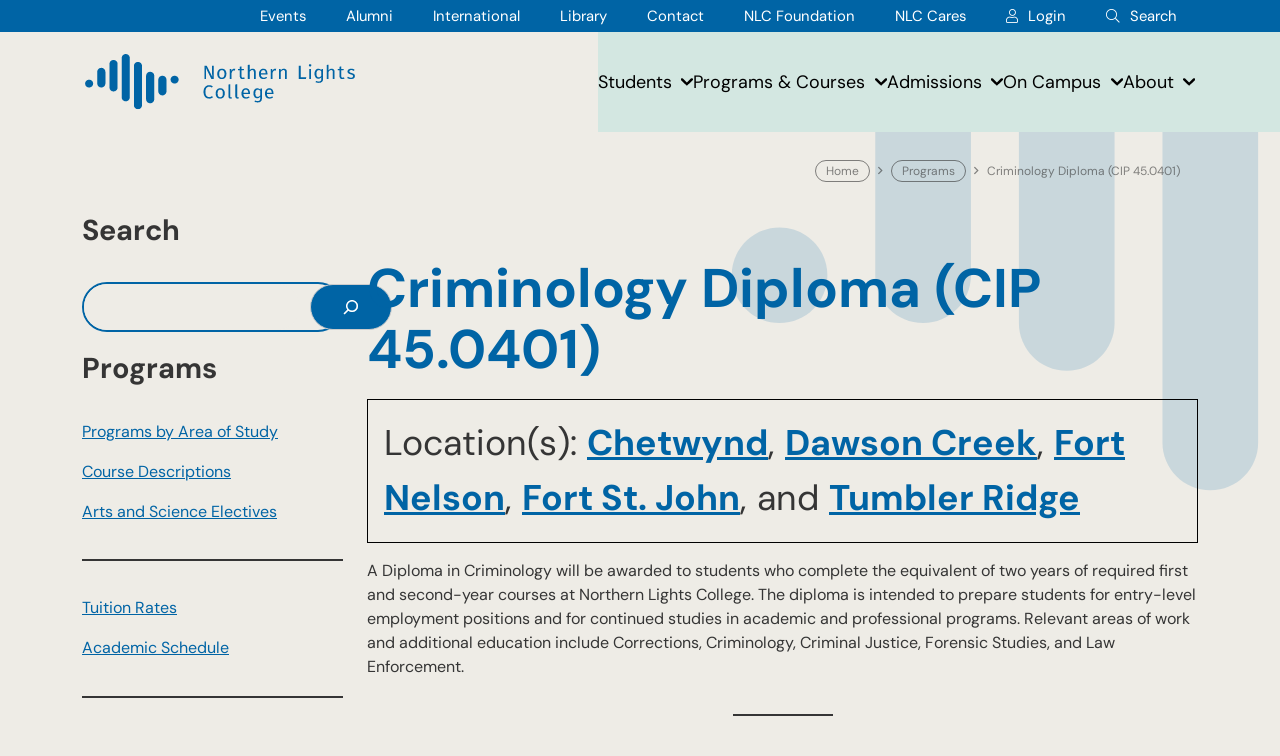

--- FILE ---
content_type: text/html; charset=UTF-8
request_url: https://www.nlc.bc.ca/programs/criminology-diploma/
body_size: 64263
content:
<!DOCTYPE html>
<html lang="en">
<head>
    <meta charset="UTF-8">
    <meta http-equiv="X-UA-Compatible" content="IE=edge"><script type="text/javascript">(window.NREUM||(NREUM={})).init={privacy:{cookies_enabled:true},ajax:{deny_list:["bam.nr-data.net"]},feature_flags:["soft_nav"],distributed_tracing:{enabled:true}};(window.NREUM||(NREUM={})).loader_config={agentID:"1589003229",accountID:"4788523",trustKey:"4788523",xpid:"UAEPWVNRCxABUVRXBwICVFYJ",licenseKey:"NRJS-eaccf0c0263b82f5de1",applicationID:"1555035228",browserID:"1589003229"};;/*! For license information please see nr-loader-spa-1.308.0.min.js.LICENSE.txt */
(()=>{var e,t,r={384:(e,t,r)=>{"use strict";r.d(t,{NT:()=>a,US:()=>u,Zm:()=>o,bQ:()=>d,dV:()=>c,pV:()=>l});var n=r(6154),i=r(1863),s=r(1910);const a={beacon:"bam.nr-data.net",errorBeacon:"bam.nr-data.net"};function o(){return n.gm.NREUM||(n.gm.NREUM={}),void 0===n.gm.newrelic&&(n.gm.newrelic=n.gm.NREUM),n.gm.NREUM}function c(){let e=o();return e.o||(e.o={ST:n.gm.setTimeout,SI:n.gm.setImmediate||n.gm.setInterval,CT:n.gm.clearTimeout,XHR:n.gm.XMLHttpRequest,REQ:n.gm.Request,EV:n.gm.Event,PR:n.gm.Promise,MO:n.gm.MutationObserver,FETCH:n.gm.fetch,WS:n.gm.WebSocket},(0,s.i)(...Object.values(e.o))),e}function d(e,t){let r=o();r.initializedAgents??={},t.initializedAt={ms:(0,i.t)(),date:new Date},r.initializedAgents[e]=t}function u(e,t){o()[e]=t}function l(){return function(){let e=o();const t=e.info||{};e.info={beacon:a.beacon,errorBeacon:a.errorBeacon,...t}}(),function(){let e=o();const t=e.init||{};e.init={...t}}(),c(),function(){let e=o();const t=e.loader_config||{};e.loader_config={...t}}(),o()}},782:(e,t,r)=>{"use strict";r.d(t,{T:()=>n});const n=r(860).K7.pageViewTiming},860:(e,t,r)=>{"use strict";r.d(t,{$J:()=>u,K7:()=>c,P3:()=>d,XX:()=>i,Yy:()=>o,df:()=>s,qY:()=>n,v4:()=>a});const n="events",i="jserrors",s="browser/blobs",a="rum",o="browser/logs",c={ajax:"ajax",genericEvents:"generic_events",jserrors:i,logging:"logging",metrics:"metrics",pageAction:"page_action",pageViewEvent:"page_view_event",pageViewTiming:"page_view_timing",sessionReplay:"session_replay",sessionTrace:"session_trace",softNav:"soft_navigations",spa:"spa"},d={[c.pageViewEvent]:1,[c.pageViewTiming]:2,[c.metrics]:3,[c.jserrors]:4,[c.spa]:5,[c.ajax]:6,[c.sessionTrace]:7,[c.softNav]:8,[c.sessionReplay]:9,[c.logging]:10,[c.genericEvents]:11},u={[c.pageViewEvent]:a,[c.pageViewTiming]:n,[c.ajax]:n,[c.spa]:n,[c.softNav]:n,[c.metrics]:i,[c.jserrors]:i,[c.sessionTrace]:s,[c.sessionReplay]:s,[c.logging]:o,[c.genericEvents]:"ins"}},944:(e,t,r)=>{"use strict";r.d(t,{R:()=>i});var n=r(3241);function i(e,t){"function"==typeof console.debug&&(console.debug("New Relic Warning: https://github.com/newrelic/newrelic-browser-agent/blob/main/docs/warning-codes.md#".concat(e),t),(0,n.W)({agentIdentifier:null,drained:null,type:"data",name:"warn",feature:"warn",data:{code:e,secondary:t}}))}},993:(e,t,r)=>{"use strict";r.d(t,{A$:()=>s,ET:()=>a,TZ:()=>o,p_:()=>i});var n=r(860);const i={ERROR:"ERROR",WARN:"WARN",INFO:"INFO",DEBUG:"DEBUG",TRACE:"TRACE"},s={OFF:0,ERROR:1,WARN:2,INFO:3,DEBUG:4,TRACE:5},a="log",o=n.K7.logging},1541:(e,t,r)=>{"use strict";r.d(t,{U:()=>i,f:()=>n});const n={MFE:"MFE",BA:"BA"};function i(e,t){if(2!==t?.harvestEndpointVersion)return{};const r=t.agentRef.runtime.appMetadata.agents[0].entityGuid;return e?{"source.id":e.id,"source.name":e.name,"source.type":e.type,"parent.id":e.parent?.id||r,"parent.type":e.parent?.type||n.BA}:{"entity.guid":r,appId:t.agentRef.info.applicationID}}},1687:(e,t,r)=>{"use strict";r.d(t,{Ak:()=>d,Ze:()=>h,x3:()=>u});var n=r(3241),i=r(7836),s=r(3606),a=r(860),o=r(2646);const c={};function d(e,t){const r={staged:!1,priority:a.P3[t]||0};l(e),c[e].get(t)||c[e].set(t,r)}function u(e,t){e&&c[e]&&(c[e].get(t)&&c[e].delete(t),p(e,t,!1),c[e].size&&f(e))}function l(e){if(!e)throw new Error("agentIdentifier required");c[e]||(c[e]=new Map)}function h(e="",t="feature",r=!1){if(l(e),!e||!c[e].get(t)||r)return p(e,t);c[e].get(t).staged=!0,f(e)}function f(e){const t=Array.from(c[e]);t.every(([e,t])=>t.staged)&&(t.sort((e,t)=>e[1].priority-t[1].priority),t.forEach(([t])=>{c[e].delete(t),p(e,t)}))}function p(e,t,r=!0){const a=e?i.ee.get(e):i.ee,c=s.i.handlers;if(!a.aborted&&a.backlog&&c){if((0,n.W)({agentIdentifier:e,type:"lifecycle",name:"drain",feature:t}),r){const e=a.backlog[t],r=c[t];if(r){for(let t=0;e&&t<e.length;++t)g(e[t],r);Object.entries(r).forEach(([e,t])=>{Object.values(t||{}).forEach(t=>{t[0]?.on&&t[0]?.context()instanceof o.y&&t[0].on(e,t[1])})})}}a.isolatedBacklog||delete c[t],a.backlog[t]=null,a.emit("drain-"+t,[])}}function g(e,t){var r=e[1];Object.values(t[r]||{}).forEach(t=>{var r=e[0];if(t[0]===r){var n=t[1],i=e[3],s=e[2];n.apply(i,s)}})}},1738:(e,t,r)=>{"use strict";r.d(t,{U:()=>f,Y:()=>h});var n=r(3241),i=r(9908),s=r(1863),a=r(944),o=r(5701),c=r(3969),d=r(8362),u=r(860),l=r(4261);function h(e,t,r,s){const h=s||r;!h||h[e]&&h[e]!==d.d.prototype[e]||(h[e]=function(){(0,i.p)(c.xV,["API/"+e+"/called"],void 0,u.K7.metrics,r.ee),(0,n.W)({agentIdentifier:r.agentIdentifier,drained:!!o.B?.[r.agentIdentifier],type:"data",name:"api",feature:l.Pl+e,data:{}});try{return t.apply(this,arguments)}catch(e){(0,a.R)(23,e)}})}function f(e,t,r,n,a){const o=e.info;null===r?delete o.jsAttributes[t]:o.jsAttributes[t]=r,(a||null===r)&&(0,i.p)(l.Pl+n,[(0,s.t)(),t,r],void 0,"session",e.ee)}},1741:(e,t,r)=>{"use strict";r.d(t,{W:()=>s});var n=r(944),i=r(4261);class s{#e(e,...t){if(this[e]!==s.prototype[e])return this[e](...t);(0,n.R)(35,e)}addPageAction(e,t){return this.#e(i.hG,e,t)}register(e){return this.#e(i.eY,e)}recordCustomEvent(e,t){return this.#e(i.fF,e,t)}setPageViewName(e,t){return this.#e(i.Fw,e,t)}setCustomAttribute(e,t,r){return this.#e(i.cD,e,t,r)}noticeError(e,t){return this.#e(i.o5,e,t)}setUserId(e,t=!1){return this.#e(i.Dl,e,t)}setApplicationVersion(e){return this.#e(i.nb,e)}setErrorHandler(e){return this.#e(i.bt,e)}addRelease(e,t){return this.#e(i.k6,e,t)}log(e,t){return this.#e(i.$9,e,t)}start(){return this.#e(i.d3)}finished(e){return this.#e(i.BL,e)}recordReplay(){return this.#e(i.CH)}pauseReplay(){return this.#e(i.Tb)}addToTrace(e){return this.#e(i.U2,e)}setCurrentRouteName(e){return this.#e(i.PA,e)}interaction(e){return this.#e(i.dT,e)}wrapLogger(e,t,r){return this.#e(i.Wb,e,t,r)}measure(e,t){return this.#e(i.V1,e,t)}consent(e){return this.#e(i.Pv,e)}}},1863:(e,t,r)=>{"use strict";function n(){return Math.floor(performance.now())}r.d(t,{t:()=>n})},1910:(e,t,r)=>{"use strict";r.d(t,{i:()=>s});var n=r(944);const i=new Map;function s(...e){return e.every(e=>{if(i.has(e))return i.get(e);const t="function"==typeof e?e.toString():"",r=t.includes("[native code]"),s=t.includes("nrWrapper");return r||s||(0,n.R)(64,e?.name||t),i.set(e,r),r})}},2555:(e,t,r)=>{"use strict";r.d(t,{D:()=>o,f:()=>a});var n=r(384),i=r(8122);const s={beacon:n.NT.beacon,errorBeacon:n.NT.errorBeacon,licenseKey:void 0,applicationID:void 0,sa:void 0,queueTime:void 0,applicationTime:void 0,ttGuid:void 0,user:void 0,account:void 0,product:void 0,extra:void 0,jsAttributes:{},userAttributes:void 0,atts:void 0,transactionName:void 0,tNamePlain:void 0};function a(e){try{return!!e.licenseKey&&!!e.errorBeacon&&!!e.applicationID}catch(e){return!1}}const o=e=>(0,i.a)(e,s)},2614:(e,t,r)=>{"use strict";r.d(t,{BB:()=>a,H3:()=>n,g:()=>d,iL:()=>c,tS:()=>o,uh:()=>i,wk:()=>s});const n="NRBA",i="SESSION",s=144e5,a=18e5,o={STARTED:"session-started",PAUSE:"session-pause",RESET:"session-reset",RESUME:"session-resume",UPDATE:"session-update"},c={SAME_TAB:"same-tab",CROSS_TAB:"cross-tab"},d={OFF:0,FULL:1,ERROR:2}},2646:(e,t,r)=>{"use strict";r.d(t,{y:()=>n});class n{constructor(e){this.contextId=e}}},2843:(e,t,r)=>{"use strict";r.d(t,{G:()=>s,u:()=>i});var n=r(3878);function i(e,t=!1,r,i){(0,n.DD)("visibilitychange",function(){if(t)return void("hidden"===document.visibilityState&&e());e(document.visibilityState)},r,i)}function s(e,t,r){(0,n.sp)("pagehide",e,t,r)}},3241:(e,t,r)=>{"use strict";r.d(t,{W:()=>s});var n=r(6154);const i="newrelic";function s(e={}){try{n.gm.dispatchEvent(new CustomEvent(i,{detail:e}))}catch(e){}}},3304:(e,t,r)=>{"use strict";r.d(t,{A:()=>s});var n=r(7836);const i=()=>{const e=new WeakSet;return(t,r)=>{if("object"==typeof r&&null!==r){if(e.has(r))return;e.add(r)}return r}};function s(e){try{return JSON.stringify(e,i())??""}catch(e){try{n.ee.emit("internal-error",[e])}catch(e){}return""}}},3333:(e,t,r)=>{"use strict";r.d(t,{$v:()=>u,TZ:()=>n,Xh:()=>c,Zp:()=>i,kd:()=>d,mq:()=>o,nf:()=>a,qN:()=>s});const n=r(860).K7.genericEvents,i=["auxclick","click","copy","keydown","paste","scrollend"],s=["focus","blur"],a=4,o=1e3,c=2e3,d=["PageAction","UserAction","BrowserPerformance"],u={RESOURCES:"experimental.resources",REGISTER:"register"}},3434:(e,t,r)=>{"use strict";r.d(t,{Jt:()=>s,YM:()=>d});var n=r(7836),i=r(5607);const s="nr@original:".concat(i.W),a=50;var o=Object.prototype.hasOwnProperty,c=!1;function d(e,t){return e||(e=n.ee),r.inPlace=function(e,t,n,i,s){n||(n="");const a="-"===n.charAt(0);for(let o=0;o<t.length;o++){const c=t[o],d=e[c];l(d)||(e[c]=r(d,a?c+n:n,i,c,s))}},r.flag=s,r;function r(t,r,n,c,d){return l(t)?t:(r||(r=""),nrWrapper[s]=t,function(e,t,r){if(Object.defineProperty&&Object.keys)try{return Object.keys(e).forEach(function(r){Object.defineProperty(t,r,{get:function(){return e[r]},set:function(t){return e[r]=t,t}})}),t}catch(e){u([e],r)}for(var n in e)o.call(e,n)&&(t[n]=e[n])}(t,nrWrapper,e),nrWrapper);function nrWrapper(){var s,o,l,h;let f;try{o=this,s=[...arguments],l="function"==typeof n?n(s,o):n||{}}catch(t){u([t,"",[s,o,c],l],e)}i(r+"start",[s,o,c],l,d);const p=performance.now();let g;try{return h=t.apply(o,s),g=performance.now(),h}catch(e){throw g=performance.now(),i(r+"err",[s,o,e],l,d),f=e,f}finally{const e=g-p,t={start:p,end:g,duration:e,isLongTask:e>=a,methodName:c,thrownError:f};t.isLongTask&&i("long-task",[t,o],l,d),i(r+"end",[s,o,h],l,d)}}}function i(r,n,i,s){if(!c||t){var a=c;c=!0;try{e.emit(r,n,i,t,s)}catch(t){u([t,r,n,i],e)}c=a}}}function u(e,t){t||(t=n.ee);try{t.emit("internal-error",e)}catch(e){}}function l(e){return!(e&&"function"==typeof e&&e.apply&&!e[s])}},3606:(e,t,r)=>{"use strict";r.d(t,{i:()=>s});var n=r(9908);s.on=a;var i=s.handlers={};function s(e,t,r,s){a(s||n.d,i,e,t,r)}function a(e,t,r,i,s){s||(s="feature"),e||(e=n.d);var a=t[s]=t[s]||{};(a[r]=a[r]||[]).push([e,i])}},3738:(e,t,r)=>{"use strict";r.d(t,{He:()=>i,Kp:()=>o,Lc:()=>d,Rz:()=>u,TZ:()=>n,bD:()=>s,d3:()=>a,jx:()=>l,sl:()=>h,uP:()=>c});const n=r(860).K7.sessionTrace,i="bstResource",s="resource",a="-start",o="-end",c="fn"+a,d="fn"+o,u="pushState",l=1e3,h=3e4},3785:(e,t,r)=>{"use strict";r.d(t,{R:()=>c,b:()=>d});var n=r(9908),i=r(1863),s=r(860),a=r(3969),o=r(993);function c(e,t,r={},c=o.p_.INFO,d=!0,u,l=(0,i.t)()){(0,n.p)(a.xV,["API/logging/".concat(c.toLowerCase(),"/called")],void 0,s.K7.metrics,e),(0,n.p)(o.ET,[l,t,r,c,d,u],void 0,s.K7.logging,e)}function d(e){return"string"==typeof e&&Object.values(o.p_).some(t=>t===e.toUpperCase().trim())}},3878:(e,t,r)=>{"use strict";function n(e,t){return{capture:e,passive:!1,signal:t}}function i(e,t,r=!1,i){window.addEventListener(e,t,n(r,i))}function s(e,t,r=!1,i){document.addEventListener(e,t,n(r,i))}r.d(t,{DD:()=>s,jT:()=>n,sp:()=>i})},3962:(e,t,r)=>{"use strict";r.d(t,{AM:()=>a,O2:()=>l,OV:()=>s,Qu:()=>h,TZ:()=>c,ih:()=>f,pP:()=>o,t1:()=>u,tC:()=>i,wD:()=>d});var n=r(860);const i=["click","keydown","submit"],s="popstate",a="api",o="initialPageLoad",c=n.K7.softNav,d=5e3,u=500,l={INITIAL_PAGE_LOAD:"",ROUTE_CHANGE:1,UNSPECIFIED:2},h={INTERACTION:1,AJAX:2,CUSTOM_END:3,CUSTOM_TRACER:4},f={IP:"in progress",PF:"pending finish",FIN:"finished",CAN:"cancelled"}},3969:(e,t,r)=>{"use strict";r.d(t,{TZ:()=>n,XG:()=>o,rs:()=>i,xV:()=>a,z_:()=>s});const n=r(860).K7.metrics,i="sm",s="cm",a="storeSupportabilityMetrics",o="storeEventMetrics"},4234:(e,t,r)=>{"use strict";r.d(t,{W:()=>s});var n=r(7836),i=r(1687);class s{constructor(e,t){this.agentIdentifier=e,this.ee=n.ee.get(e),this.featureName=t,this.blocked=!1}deregisterDrain(){(0,i.x3)(this.agentIdentifier,this.featureName)}}},4261:(e,t,r)=>{"use strict";r.d(t,{$9:()=>u,BL:()=>c,CH:()=>p,Dl:()=>R,Fw:()=>w,PA:()=>v,Pl:()=>n,Pv:()=>A,Tb:()=>h,U2:()=>a,V1:()=>E,Wb:()=>T,bt:()=>y,cD:()=>b,d3:()=>x,dT:()=>d,eY:()=>g,fF:()=>f,hG:()=>s,hw:()=>i,k6:()=>o,nb:()=>m,o5:()=>l});const n="api-",i=n+"ixn-",s="addPageAction",a="addToTrace",o="addRelease",c="finished",d="interaction",u="log",l="noticeError",h="pauseReplay",f="recordCustomEvent",p="recordReplay",g="register",m="setApplicationVersion",v="setCurrentRouteName",b="setCustomAttribute",y="setErrorHandler",w="setPageViewName",R="setUserId",x="start",T="wrapLogger",E="measure",A="consent"},5205:(e,t,r)=>{"use strict";r.d(t,{j:()=>S});var n=r(384),i=r(1741);var s=r(2555),a=r(3333);const o=e=>{if(!e||"string"!=typeof e)return!1;try{document.createDocumentFragment().querySelector(e)}catch{return!1}return!0};var c=r(2614),d=r(944),u=r(8122);const l="[data-nr-mask]",h=e=>(0,u.a)(e,(()=>{const e={feature_flags:[],experimental:{allow_registered_children:!1,resources:!1},mask_selector:"*",block_selector:"[data-nr-block]",mask_input_options:{color:!1,date:!1,"datetime-local":!1,email:!1,month:!1,number:!1,range:!1,search:!1,tel:!1,text:!1,time:!1,url:!1,week:!1,textarea:!1,select:!1,password:!0}};return{ajax:{deny_list:void 0,block_internal:!0,enabled:!0,autoStart:!0},api:{get allow_registered_children(){return e.feature_flags.includes(a.$v.REGISTER)||e.experimental.allow_registered_children},set allow_registered_children(t){e.experimental.allow_registered_children=t},duplicate_registered_data:!1},browser_consent_mode:{enabled:!1},distributed_tracing:{enabled:void 0,exclude_newrelic_header:void 0,cors_use_newrelic_header:void 0,cors_use_tracecontext_headers:void 0,allowed_origins:void 0},get feature_flags(){return e.feature_flags},set feature_flags(t){e.feature_flags=t},generic_events:{enabled:!0,autoStart:!0},harvest:{interval:30},jserrors:{enabled:!0,autoStart:!0},logging:{enabled:!0,autoStart:!0},metrics:{enabled:!0,autoStart:!0},obfuscate:void 0,page_action:{enabled:!0},page_view_event:{enabled:!0,autoStart:!0},page_view_timing:{enabled:!0,autoStart:!0},performance:{capture_marks:!1,capture_measures:!1,capture_detail:!0,resources:{get enabled(){return e.feature_flags.includes(a.$v.RESOURCES)||e.experimental.resources},set enabled(t){e.experimental.resources=t},asset_types:[],first_party_domains:[],ignore_newrelic:!0}},privacy:{cookies_enabled:!0},proxy:{assets:void 0,beacon:void 0},session:{expiresMs:c.wk,inactiveMs:c.BB},session_replay:{autoStart:!0,enabled:!1,preload:!1,sampling_rate:10,error_sampling_rate:100,collect_fonts:!1,inline_images:!1,fix_stylesheets:!0,mask_all_inputs:!0,get mask_text_selector(){return e.mask_selector},set mask_text_selector(t){o(t)?e.mask_selector="".concat(t,",").concat(l):""===t||null===t?e.mask_selector=l:(0,d.R)(5,t)},get block_class(){return"nr-block"},get ignore_class(){return"nr-ignore"},get mask_text_class(){return"nr-mask"},get block_selector(){return e.block_selector},set block_selector(t){o(t)?e.block_selector+=",".concat(t):""!==t&&(0,d.R)(6,t)},get mask_input_options(){return e.mask_input_options},set mask_input_options(t){t&&"object"==typeof t?e.mask_input_options={...t,password:!0}:(0,d.R)(7,t)}},session_trace:{enabled:!0,autoStart:!0},soft_navigations:{enabled:!0,autoStart:!0},spa:{enabled:!0,autoStart:!0},ssl:void 0,user_actions:{enabled:!0,elementAttributes:["id","className","tagName","type"]}}})());var f=r(6154),p=r(9324);let g=0;const m={buildEnv:p.F3,distMethod:p.Xs,version:p.xv,originTime:f.WN},v={consented:!1},b={appMetadata:{},get consented(){return this.session?.state?.consent||v.consented},set consented(e){v.consented=e},customTransaction:void 0,denyList:void 0,disabled:!1,harvester:void 0,isolatedBacklog:!1,isRecording:!1,loaderType:void 0,maxBytes:3e4,obfuscator:void 0,onerror:void 0,ptid:void 0,releaseIds:{},session:void 0,timeKeeper:void 0,registeredEntities:[],jsAttributesMetadata:{bytes:0},get harvestCount(){return++g}},y=e=>{const t=(0,u.a)(e,b),r=Object.keys(m).reduce((e,t)=>(e[t]={value:m[t],writable:!1,configurable:!0,enumerable:!0},e),{});return Object.defineProperties(t,r)};var w=r(5701);const R=e=>{const t=e.startsWith("http");e+="/",r.p=t?e:"https://"+e};var x=r(7836),T=r(3241);const E={accountID:void 0,trustKey:void 0,agentID:void 0,licenseKey:void 0,applicationID:void 0,xpid:void 0},A=e=>(0,u.a)(e,E),_=new Set;function S(e,t={},r,a){let{init:o,info:c,loader_config:d,runtime:u={},exposed:l=!0}=t;if(!c){const e=(0,n.pV)();o=e.init,c=e.info,d=e.loader_config}e.init=h(o||{}),e.loader_config=A(d||{}),c.jsAttributes??={},f.bv&&(c.jsAttributes.isWorker=!0),e.info=(0,s.D)(c);const p=e.init,g=[c.beacon,c.errorBeacon];_.has(e.agentIdentifier)||(p.proxy.assets&&(R(p.proxy.assets),g.push(p.proxy.assets)),p.proxy.beacon&&g.push(p.proxy.beacon),e.beacons=[...g],function(e){const t=(0,n.pV)();Object.getOwnPropertyNames(i.W.prototype).forEach(r=>{const n=i.W.prototype[r];if("function"!=typeof n||"constructor"===n)return;let s=t[r];e[r]&&!1!==e.exposed&&"micro-agent"!==e.runtime?.loaderType&&(t[r]=(...t)=>{const n=e[r](...t);return s?s(...t):n})})}(e),(0,n.US)("activatedFeatures",w.B)),u.denyList=[...p.ajax.deny_list||[],...p.ajax.block_internal?g:[]],u.ptid=e.agentIdentifier,u.loaderType=r,e.runtime=y(u),_.has(e.agentIdentifier)||(e.ee=x.ee.get(e.agentIdentifier),e.exposed=l,(0,T.W)({agentIdentifier:e.agentIdentifier,drained:!!w.B?.[e.agentIdentifier],type:"lifecycle",name:"initialize",feature:void 0,data:e.config})),_.add(e.agentIdentifier)}},5270:(e,t,r)=>{"use strict";r.d(t,{Aw:()=>a,SR:()=>s,rF:()=>o});var n=r(384),i=r(7767);function s(e){return!!(0,n.dV)().o.MO&&(0,i.V)(e)&&!0===e?.session_trace.enabled}function a(e){return!0===e?.session_replay.preload&&s(e)}function o(e,t){try{if("string"==typeof t?.type){if("password"===t.type.toLowerCase())return"*".repeat(e?.length||0);if(void 0!==t?.dataset?.nrUnmask||t?.classList?.contains("nr-unmask"))return e}}catch(e){}return"string"==typeof e?e.replace(/[\S]/g,"*"):"*".repeat(e?.length||0)}},5289:(e,t,r)=>{"use strict";r.d(t,{GG:()=>a,Qr:()=>c,sB:()=>o});var n=r(3878),i=r(6389);function s(){return"undefined"==typeof document||"complete"===document.readyState}function a(e,t){if(s())return e();const r=(0,i.J)(e),a=setInterval(()=>{s()&&(clearInterval(a),r())},500);(0,n.sp)("load",r,t)}function o(e){if(s())return e();(0,n.DD)("DOMContentLoaded",e)}function c(e){if(s())return e();(0,n.sp)("popstate",e)}},5607:(e,t,r)=>{"use strict";r.d(t,{W:()=>n});const n=(0,r(9566).bz)()},5701:(e,t,r)=>{"use strict";r.d(t,{B:()=>s,t:()=>a});var n=r(3241);const i=new Set,s={};function a(e,t){const r=t.agentIdentifier;s[r]??={},e&&"object"==typeof e&&(i.has(r)||(t.ee.emit("rumresp",[e]),s[r]=e,i.add(r),(0,n.W)({agentIdentifier:r,loaded:!0,drained:!0,type:"lifecycle",name:"load",feature:void 0,data:e})))}},6154:(e,t,r)=>{"use strict";r.d(t,{OF:()=>d,RI:()=>i,WN:()=>h,bv:()=>s,eN:()=>f,gm:()=>a,lR:()=>l,m:()=>c,mw:()=>o,sb:()=>u});var n=r(1863);const i="undefined"!=typeof window&&!!window.document,s="undefined"!=typeof WorkerGlobalScope&&("undefined"!=typeof self&&self instanceof WorkerGlobalScope&&self.navigator instanceof WorkerNavigator||"undefined"!=typeof globalThis&&globalThis instanceof WorkerGlobalScope&&globalThis.navigator instanceof WorkerNavigator),a=i?window:"undefined"!=typeof WorkerGlobalScope&&("undefined"!=typeof self&&self instanceof WorkerGlobalScope&&self||"undefined"!=typeof globalThis&&globalThis instanceof WorkerGlobalScope&&globalThis),o=Boolean("hidden"===a?.document?.visibilityState),c=""+a?.location,d=/iPad|iPhone|iPod/.test(a.navigator?.userAgent),u=d&&"undefined"==typeof SharedWorker,l=(()=>{const e=a.navigator?.userAgent?.match(/Firefox[/\s](\d+\.\d+)/);return Array.isArray(e)&&e.length>=2?+e[1]:0})(),h=Date.now()-(0,n.t)(),f=()=>"undefined"!=typeof PerformanceNavigationTiming&&a?.performance?.getEntriesByType("navigation")?.[0]?.responseStart},6344:(e,t,r)=>{"use strict";r.d(t,{BB:()=>u,Qb:()=>l,TZ:()=>i,Ug:()=>a,Vh:()=>s,_s:()=>o,bc:()=>d,yP:()=>c});var n=r(2614);const i=r(860).K7.sessionReplay,s="errorDuringReplay",a=.12,o={DomContentLoaded:0,Load:1,FullSnapshot:2,IncrementalSnapshot:3,Meta:4,Custom:5},c={[n.g.ERROR]:15e3,[n.g.FULL]:3e5,[n.g.OFF]:0},d={RESET:{message:"Session was reset",sm:"Reset"},IMPORT:{message:"Recorder failed to import",sm:"Import"},TOO_MANY:{message:"429: Too Many Requests",sm:"Too-Many"},TOO_BIG:{message:"Payload was too large",sm:"Too-Big"},CROSS_TAB:{message:"Session Entity was set to OFF on another tab",sm:"Cross-Tab"},ENTITLEMENTS:{message:"Session Replay is not allowed and will not be started",sm:"Entitlement"}},u=5e3,l={API:"api",RESUME:"resume",SWITCH_TO_FULL:"switchToFull",INITIALIZE:"initialize",PRELOAD:"preload"}},6389:(e,t,r)=>{"use strict";function n(e,t=500,r={}){const n=r?.leading||!1;let i;return(...r)=>{n&&void 0===i&&(e.apply(this,r),i=setTimeout(()=>{i=clearTimeout(i)},t)),n||(clearTimeout(i),i=setTimeout(()=>{e.apply(this,r)},t))}}function i(e){let t=!1;return(...r)=>{t||(t=!0,e.apply(this,r))}}r.d(t,{J:()=>i,s:()=>n})},6630:(e,t,r)=>{"use strict";r.d(t,{T:()=>n});const n=r(860).K7.pageViewEvent},6774:(e,t,r)=>{"use strict";r.d(t,{T:()=>n});const n=r(860).K7.jserrors},7295:(e,t,r)=>{"use strict";r.d(t,{Xv:()=>a,gX:()=>i,iW:()=>s});var n=[];function i(e){if(!e||s(e))return!1;if(0===n.length)return!0;if("*"===n[0].hostname)return!1;for(var t=0;t<n.length;t++){var r=n[t];if(r.hostname.test(e.hostname)&&r.pathname.test(e.pathname))return!1}return!0}function s(e){return void 0===e.hostname}function a(e){if(n=[],e&&e.length)for(var t=0;t<e.length;t++){let r=e[t];if(!r)continue;if("*"===r)return void(n=[{hostname:"*"}]);0===r.indexOf("http://")?r=r.substring(7):0===r.indexOf("https://")&&(r=r.substring(8));const i=r.indexOf("/");let s,a;i>0?(s=r.substring(0,i),a=r.substring(i)):(s=r,a="*");let[c]=s.split(":");n.push({hostname:o(c),pathname:o(a,!0)})}}function o(e,t=!1){const r=e.replace(/[.+?^${}()|[\]\\]/g,e=>"\\"+e).replace(/\*/g,".*?");return new RegExp((t?"^":"")+r+"$")}},7485:(e,t,r)=>{"use strict";r.d(t,{D:()=>i});var n=r(6154);function i(e){if(0===(e||"").indexOf("data:"))return{protocol:"data"};try{const t=new URL(e,location.href),r={port:t.port,hostname:t.hostname,pathname:t.pathname,search:t.search,protocol:t.protocol.slice(0,t.protocol.indexOf(":")),sameOrigin:t.protocol===n.gm?.location?.protocol&&t.host===n.gm?.location?.host};return r.port&&""!==r.port||("http:"===t.protocol&&(r.port="80"),"https:"===t.protocol&&(r.port="443")),r.pathname&&""!==r.pathname?r.pathname.startsWith("/")||(r.pathname="/".concat(r.pathname)):r.pathname="/",r}catch(e){return{}}}},7699:(e,t,r)=>{"use strict";r.d(t,{It:()=>s,KC:()=>o,No:()=>i,qh:()=>a});var n=r(860);const i=16e3,s=1e6,a="SESSION_ERROR",o={[n.K7.logging]:!0,[n.K7.genericEvents]:!1,[n.K7.jserrors]:!1,[n.K7.ajax]:!1}},7767:(e,t,r)=>{"use strict";r.d(t,{V:()=>i});var n=r(6154);const i=e=>n.RI&&!0===e?.privacy.cookies_enabled},7836:(e,t,r)=>{"use strict";r.d(t,{P:()=>o,ee:()=>c});var n=r(384),i=r(8990),s=r(2646),a=r(5607);const o="nr@context:".concat(a.W),c=function e(t,r){var n={},a={},u={},l=!1;try{l=16===r.length&&d.initializedAgents?.[r]?.runtime.isolatedBacklog}catch(e){}var h={on:p,addEventListener:p,removeEventListener:function(e,t){var r=n[e];if(!r)return;for(var i=0;i<r.length;i++)r[i]===t&&r.splice(i,1)},emit:function(e,r,n,i,s){!1!==s&&(s=!0);if(c.aborted&&!i)return;t&&s&&t.emit(e,r,n);var o=f(n);g(e).forEach(e=>{e.apply(o,r)});var d=v()[a[e]];d&&d.push([h,e,r,o]);return o},get:m,listeners:g,context:f,buffer:function(e,t){const r=v();if(t=t||"feature",h.aborted)return;Object.entries(e||{}).forEach(([e,n])=>{a[n]=t,t in r||(r[t]=[])})},abort:function(){h._aborted=!0,Object.keys(h.backlog).forEach(e=>{delete h.backlog[e]})},isBuffering:function(e){return!!v()[a[e]]},debugId:r,backlog:l?{}:t&&"object"==typeof t.backlog?t.backlog:{},isolatedBacklog:l};return Object.defineProperty(h,"aborted",{get:()=>{let e=h._aborted||!1;return e||(t&&(e=t.aborted),e)}}),h;function f(e){return e&&e instanceof s.y?e:e?(0,i.I)(e,o,()=>new s.y(o)):new s.y(o)}function p(e,t){n[e]=g(e).concat(t)}function g(e){return n[e]||[]}function m(t){return u[t]=u[t]||e(h,t)}function v(){return h.backlog}}(void 0,"globalEE"),d=(0,n.Zm)();d.ee||(d.ee=c)},8122:(e,t,r)=>{"use strict";r.d(t,{a:()=>i});var n=r(944);function i(e,t){try{if(!e||"object"!=typeof e)return(0,n.R)(3);if(!t||"object"!=typeof t)return(0,n.R)(4);const r=Object.create(Object.getPrototypeOf(t),Object.getOwnPropertyDescriptors(t)),s=0===Object.keys(r).length?e:r;for(let a in s)if(void 0!==e[a])try{if(null===e[a]){r[a]=null;continue}Array.isArray(e[a])&&Array.isArray(t[a])?r[a]=Array.from(new Set([...e[a],...t[a]])):"object"==typeof e[a]&&"object"==typeof t[a]?r[a]=i(e[a],t[a]):r[a]=e[a]}catch(e){r[a]||(0,n.R)(1,e)}return r}catch(e){(0,n.R)(2,e)}}},8139:(e,t,r)=>{"use strict";r.d(t,{u:()=>h});var n=r(7836),i=r(3434),s=r(8990),a=r(6154);const o={},c=a.gm.XMLHttpRequest,d="addEventListener",u="removeEventListener",l="nr@wrapped:".concat(n.P);function h(e){var t=function(e){return(e||n.ee).get("events")}(e);if(o[t.debugId]++)return t;o[t.debugId]=1;var r=(0,i.YM)(t,!0);function h(e){r.inPlace(e,[d,u],"-",p)}function p(e,t){return e[1]}return"getPrototypeOf"in Object&&(a.RI&&f(document,h),c&&f(c.prototype,h),f(a.gm,h)),t.on(d+"-start",function(e,t){var n=e[1];if(null!==n&&("function"==typeof n||"object"==typeof n)&&"newrelic"!==e[0]){var i=(0,s.I)(n,l,function(){var e={object:function(){if("function"!=typeof n.handleEvent)return;return n.handleEvent.apply(n,arguments)},function:n}[typeof n];return e?r(e,"fn-",null,e.name||"anonymous"):n});this.wrapped=e[1]=i}}),t.on(u+"-start",function(e){e[1]=this.wrapped||e[1]}),t}function f(e,t,...r){let n=e;for(;"object"==typeof n&&!Object.prototype.hasOwnProperty.call(n,d);)n=Object.getPrototypeOf(n);n&&t(n,...r)}},8362:(e,t,r)=>{"use strict";r.d(t,{d:()=>s});var n=r(9566),i=r(1741);class s extends i.W{agentIdentifier=(0,n.LA)(16)}},8374:(e,t,r)=>{r.nc=(()=>{try{return document?.currentScript?.nonce}catch(e){}return""})()},8990:(e,t,r)=>{"use strict";r.d(t,{I:()=>i});var n=Object.prototype.hasOwnProperty;function i(e,t,r){if(n.call(e,t))return e[t];var i=r();if(Object.defineProperty&&Object.keys)try{return Object.defineProperty(e,t,{value:i,writable:!0,enumerable:!1}),i}catch(e){}return e[t]=i,i}},9119:(e,t,r)=>{"use strict";r.d(t,{L:()=>s});var n=/([^?#]*)[^#]*(#[^?]*|$).*/,i=/([^?#]*)().*/;function s(e,t){return e?e.replace(t?n:i,"$1$2"):e}},9300:(e,t,r)=>{"use strict";r.d(t,{T:()=>n});const n=r(860).K7.ajax},9324:(e,t,r)=>{"use strict";r.d(t,{AJ:()=>a,F3:()=>i,Xs:()=>s,Yq:()=>o,xv:()=>n});const n="1.308.0",i="PROD",s="CDN",a="@newrelic/rrweb",o="1.0.1"},9566:(e,t,r)=>{"use strict";r.d(t,{LA:()=>o,ZF:()=>c,bz:()=>a,el:()=>d});var n=r(6154);const i="xxxxxxxx-xxxx-4xxx-yxxx-xxxxxxxxxxxx";function s(e,t){return e?15&e[t]:16*Math.random()|0}function a(){const e=n.gm?.crypto||n.gm?.msCrypto;let t,r=0;return e&&e.getRandomValues&&(t=e.getRandomValues(new Uint8Array(30))),i.split("").map(e=>"x"===e?s(t,r++).toString(16):"y"===e?(3&s()|8).toString(16):e).join("")}function o(e){const t=n.gm?.crypto||n.gm?.msCrypto;let r,i=0;t&&t.getRandomValues&&(r=t.getRandomValues(new Uint8Array(e)));const a=[];for(var o=0;o<e;o++)a.push(s(r,i++).toString(16));return a.join("")}function c(){return o(16)}function d(){return o(32)}},9908:(e,t,r)=>{"use strict";r.d(t,{d:()=>n,p:()=>i});var n=r(7836).ee.get("handle");function i(e,t,r,i,s){s?(s.buffer([e],i),s.emit(e,t,r)):(n.buffer([e],i),n.emit(e,t,r))}}},n={};function i(e){var t=n[e];if(void 0!==t)return t.exports;var s=n[e]={exports:{}};return r[e](s,s.exports,i),s.exports}i.m=r,i.d=(e,t)=>{for(var r in t)i.o(t,r)&&!i.o(e,r)&&Object.defineProperty(e,r,{enumerable:!0,get:t[r]})},i.f={},i.e=e=>Promise.all(Object.keys(i.f).reduce((t,r)=>(i.f[r](e,t),t),[])),i.u=e=>({212:"nr-spa-compressor",249:"nr-spa-recorder",478:"nr-spa"}[e]+"-1.308.0.min.js"),i.o=(e,t)=>Object.prototype.hasOwnProperty.call(e,t),e={},t="NRBA-1.308.0.PROD:",i.l=(r,n,s,a)=>{if(e[r])e[r].push(n);else{var o,c;if(void 0!==s)for(var d=document.getElementsByTagName("script"),u=0;u<d.length;u++){var l=d[u];if(l.getAttribute("src")==r||l.getAttribute("data-webpack")==t+s){o=l;break}}if(!o){c=!0;var h={478:"sha512-RSfSVnmHk59T/uIPbdSE0LPeqcEdF4/+XhfJdBuccH5rYMOEZDhFdtnh6X6nJk7hGpzHd9Ujhsy7lZEz/ORYCQ==",249:"sha512-ehJXhmntm85NSqW4MkhfQqmeKFulra3klDyY0OPDUE+sQ3GokHlPh1pmAzuNy//3j4ac6lzIbmXLvGQBMYmrkg==",212:"sha512-B9h4CR46ndKRgMBcK+j67uSR2RCnJfGefU+A7FrgR/k42ovXy5x/MAVFiSvFxuVeEk/pNLgvYGMp1cBSK/G6Fg=="};(o=document.createElement("script")).charset="utf-8",i.nc&&o.setAttribute("nonce",i.nc),o.setAttribute("data-webpack",t+s),o.src=r,0!==o.src.indexOf(window.location.origin+"/")&&(o.crossOrigin="anonymous"),h[a]&&(o.integrity=h[a])}e[r]=[n];var f=(t,n)=>{o.onerror=o.onload=null,clearTimeout(p);var i=e[r];if(delete e[r],o.parentNode&&o.parentNode.removeChild(o),i&&i.forEach(e=>e(n)),t)return t(n)},p=setTimeout(f.bind(null,void 0,{type:"timeout",target:o}),12e4);o.onerror=f.bind(null,o.onerror),o.onload=f.bind(null,o.onload),c&&document.head.appendChild(o)}},i.r=e=>{"undefined"!=typeof Symbol&&Symbol.toStringTag&&Object.defineProperty(e,Symbol.toStringTag,{value:"Module"}),Object.defineProperty(e,"__esModule",{value:!0})},i.p="https://js-agent.newrelic.com/",(()=>{var e={38:0,788:0};i.f.j=(t,r)=>{var n=i.o(e,t)?e[t]:void 0;if(0!==n)if(n)r.push(n[2]);else{var s=new Promise((r,i)=>n=e[t]=[r,i]);r.push(n[2]=s);var a=i.p+i.u(t),o=new Error;i.l(a,r=>{if(i.o(e,t)&&(0!==(n=e[t])&&(e[t]=void 0),n)){var s=r&&("load"===r.type?"missing":r.type),a=r&&r.target&&r.target.src;o.message="Loading chunk "+t+" failed: ("+s+": "+a+")",o.name="ChunkLoadError",o.type=s,o.request=a,n[1](o)}},"chunk-"+t,t)}};var t=(t,r)=>{var n,s,[a,o,c]=r,d=0;if(a.some(t=>0!==e[t])){for(n in o)i.o(o,n)&&(i.m[n]=o[n]);if(c)c(i)}for(t&&t(r);d<a.length;d++)s=a[d],i.o(e,s)&&e[s]&&e[s][0](),e[s]=0},r=self["webpackChunk:NRBA-1.308.0.PROD"]=self["webpackChunk:NRBA-1.308.0.PROD"]||[];r.forEach(t.bind(null,0)),r.push=t.bind(null,r.push.bind(r))})(),(()=>{"use strict";i(8374);var e=i(8362),t=i(860);const r=Object.values(t.K7);var n=i(5205);var s=i(9908),a=i(1863),o=i(4261),c=i(1738);var d=i(1687),u=i(4234),l=i(5289),h=i(6154),f=i(944),p=i(5270),g=i(7767),m=i(6389),v=i(7699);class b extends u.W{constructor(e,t){super(e.agentIdentifier,t),this.agentRef=e,this.abortHandler=void 0,this.featAggregate=void 0,this.loadedSuccessfully=void 0,this.onAggregateImported=new Promise(e=>{this.loadedSuccessfully=e}),this.deferred=Promise.resolve(),!1===e.init[this.featureName].autoStart?this.deferred=new Promise((t,r)=>{this.ee.on("manual-start-all",(0,m.J)(()=>{(0,d.Ak)(e.agentIdentifier,this.featureName),t()}))}):(0,d.Ak)(e.agentIdentifier,t)}importAggregator(e,t,r={}){if(this.featAggregate)return;const n=async()=>{let n;await this.deferred;try{if((0,g.V)(e.init)){const{setupAgentSession:t}=await i.e(478).then(i.bind(i,8766));n=t(e)}}catch(e){(0,f.R)(20,e),this.ee.emit("internal-error",[e]),(0,s.p)(v.qh,[e],void 0,this.featureName,this.ee)}try{if(!this.#t(this.featureName,n,e.init))return(0,d.Ze)(this.agentIdentifier,this.featureName),void this.loadedSuccessfully(!1);const{Aggregate:i}=await t();this.featAggregate=new i(e,r),e.runtime.harvester.initializedAggregates.push(this.featAggregate),this.loadedSuccessfully(!0)}catch(e){(0,f.R)(34,e),this.abortHandler?.(),(0,d.Ze)(this.agentIdentifier,this.featureName,!0),this.loadedSuccessfully(!1),this.ee&&this.ee.abort()}};h.RI?(0,l.GG)(()=>n(),!0):n()}#t(e,r,n){if(this.blocked)return!1;switch(e){case t.K7.sessionReplay:return(0,p.SR)(n)&&!!r;case t.K7.sessionTrace:return!!r;default:return!0}}}var y=i(6630),w=i(2614),R=i(3241);class x extends b{static featureName=y.T;constructor(e){var t;super(e,y.T),this.setupInspectionEvents(e.agentIdentifier),t=e,(0,c.Y)(o.Fw,function(e,r){"string"==typeof e&&("/"!==e.charAt(0)&&(e="/"+e),t.runtime.customTransaction=(r||"http://custom.transaction")+e,(0,s.p)(o.Pl+o.Fw,[(0,a.t)()],void 0,void 0,t.ee))},t),this.importAggregator(e,()=>i.e(478).then(i.bind(i,2467)))}setupInspectionEvents(e){const t=(t,r)=>{t&&(0,R.W)({agentIdentifier:e,timeStamp:t.timeStamp,loaded:"complete"===t.target.readyState,type:"window",name:r,data:t.target.location+""})};(0,l.sB)(e=>{t(e,"DOMContentLoaded")}),(0,l.GG)(e=>{t(e,"load")}),(0,l.Qr)(e=>{t(e,"navigate")}),this.ee.on(w.tS.UPDATE,(t,r)=>{(0,R.W)({agentIdentifier:e,type:"lifecycle",name:"session",data:r})})}}var T=i(384);class E extends e.d{constructor(e){var t;(super(),h.gm)?(this.features={},(0,T.bQ)(this.agentIdentifier,this),this.desiredFeatures=new Set(e.features||[]),this.desiredFeatures.add(x),(0,n.j)(this,e,e.loaderType||"agent"),t=this,(0,c.Y)(o.cD,function(e,r,n=!1){if("string"==typeof e){if(["string","number","boolean"].includes(typeof r)||null===r)return(0,c.U)(t,e,r,o.cD,n);(0,f.R)(40,typeof r)}else(0,f.R)(39,typeof e)},t),function(e){(0,c.Y)(o.Dl,function(t,r=!1){if("string"!=typeof t&&null!==t)return void(0,f.R)(41,typeof t);const n=e.info.jsAttributes["enduser.id"];r&&null!=n&&n!==t?(0,s.p)(o.Pl+"setUserIdAndResetSession",[t],void 0,"session",e.ee):(0,c.U)(e,"enduser.id",t,o.Dl,!0)},e)}(this),function(e){(0,c.Y)(o.nb,function(t){if("string"==typeof t||null===t)return(0,c.U)(e,"application.version",t,o.nb,!1);(0,f.R)(42,typeof t)},e)}(this),function(e){(0,c.Y)(o.d3,function(){e.ee.emit("manual-start-all")},e)}(this),function(e){(0,c.Y)(o.Pv,function(t=!0){if("boolean"==typeof t){if((0,s.p)(o.Pl+o.Pv,[t],void 0,"session",e.ee),e.runtime.consented=t,t){const t=e.features.page_view_event;t.onAggregateImported.then(e=>{const r=t.featAggregate;e&&!r.sentRum&&r.sendRum()})}}else(0,f.R)(65,typeof t)},e)}(this),this.run()):(0,f.R)(21)}get config(){return{info:this.info,init:this.init,loader_config:this.loader_config,runtime:this.runtime}}get api(){return this}run(){try{const e=function(e){const t={};return r.forEach(r=>{t[r]=!!e[r]?.enabled}),t}(this.init),n=[...this.desiredFeatures];n.sort((e,r)=>t.P3[e.featureName]-t.P3[r.featureName]),n.forEach(r=>{if(!e[r.featureName]&&r.featureName!==t.K7.pageViewEvent)return;if(r.featureName===t.K7.spa)return void(0,f.R)(67);const n=function(e){switch(e){case t.K7.ajax:return[t.K7.jserrors];case t.K7.sessionTrace:return[t.K7.ajax,t.K7.pageViewEvent];case t.K7.sessionReplay:return[t.K7.sessionTrace];case t.K7.pageViewTiming:return[t.K7.pageViewEvent];default:return[]}}(r.featureName).filter(e=>!(e in this.features));n.length>0&&(0,f.R)(36,{targetFeature:r.featureName,missingDependencies:n}),this.features[r.featureName]=new r(this)})}catch(e){(0,f.R)(22,e);for(const e in this.features)this.features[e].abortHandler?.();const t=(0,T.Zm)();delete t.initializedAgents[this.agentIdentifier]?.features,delete this.sharedAggregator;return t.ee.get(this.agentIdentifier).abort(),!1}}}var A=i(2843),_=i(782);class S extends b{static featureName=_.T;constructor(e){super(e,_.T),h.RI&&((0,A.u)(()=>(0,s.p)("docHidden",[(0,a.t)()],void 0,_.T,this.ee),!0),(0,A.G)(()=>(0,s.p)("winPagehide",[(0,a.t)()],void 0,_.T,this.ee)),this.importAggregator(e,()=>i.e(478).then(i.bind(i,9917))))}}var O=i(3969);class I extends b{static featureName=O.TZ;constructor(e){super(e,O.TZ),h.RI&&document.addEventListener("securitypolicyviolation",e=>{(0,s.p)(O.xV,["Generic/CSPViolation/Detected"],void 0,this.featureName,this.ee)}),this.importAggregator(e,()=>i.e(478).then(i.bind(i,6555)))}}var N=i(6774),P=i(3878),k=i(3304);class D{constructor(e,t,r,n,i){this.name="UncaughtError",this.message="string"==typeof e?e:(0,k.A)(e),this.sourceURL=t,this.line=r,this.column=n,this.__newrelic=i}}function C(e){return M(e)?e:new D(void 0!==e?.message?e.message:e,e?.filename||e?.sourceURL,e?.lineno||e?.line,e?.colno||e?.col,e?.__newrelic,e?.cause)}function j(e){const t="Unhandled Promise Rejection: ";if(!e?.reason)return;if(M(e.reason)){try{e.reason.message.startsWith(t)||(e.reason.message=t+e.reason.message)}catch(e){}return C(e.reason)}const r=C(e.reason);return(r.message||"").startsWith(t)||(r.message=t+r.message),r}function L(e){if(e.error instanceof SyntaxError&&!/:\d+$/.test(e.error.stack?.trim())){const t=new D(e.message,e.filename,e.lineno,e.colno,e.error.__newrelic,e.cause);return t.name=SyntaxError.name,t}return M(e.error)?e.error:C(e)}function M(e){return e instanceof Error&&!!e.stack}function H(e,r,n,i,o=(0,a.t)()){"string"==typeof e&&(e=new Error(e)),(0,s.p)("err",[e,o,!1,r,n.runtime.isRecording,void 0,i],void 0,t.K7.jserrors,n.ee),(0,s.p)("uaErr",[],void 0,t.K7.genericEvents,n.ee)}var B=i(1541),K=i(993),W=i(3785);function U(e,{customAttributes:t={},level:r=K.p_.INFO}={},n,i,s=(0,a.t)()){(0,W.R)(n.ee,e,t,r,!1,i,s)}function F(e,r,n,i,c=(0,a.t)()){(0,s.p)(o.Pl+o.hG,[c,e,r,i],void 0,t.K7.genericEvents,n.ee)}function V(e,r,n,i,c=(0,a.t)()){const{start:d,end:u,customAttributes:l}=r||{},h={customAttributes:l||{}};if("object"!=typeof h.customAttributes||"string"!=typeof e||0===e.length)return void(0,f.R)(57);const p=(e,t)=>null==e?t:"number"==typeof e?e:e instanceof PerformanceMark?e.startTime:Number.NaN;if(h.start=p(d,0),h.end=p(u,c),Number.isNaN(h.start)||Number.isNaN(h.end))(0,f.R)(57);else{if(h.duration=h.end-h.start,!(h.duration<0))return(0,s.p)(o.Pl+o.V1,[h,e,i],void 0,t.K7.genericEvents,n.ee),h;(0,f.R)(58)}}function G(e,r={},n,i,c=(0,a.t)()){(0,s.p)(o.Pl+o.fF,[c,e,r,i],void 0,t.K7.genericEvents,n.ee)}function z(e){(0,c.Y)(o.eY,function(t){return Y(e,t)},e)}function Y(e,r,n){(0,f.R)(54,"newrelic.register"),r||={},r.type=B.f.MFE,r.licenseKey||=e.info.licenseKey,r.blocked=!1,r.parent=n||{},Array.isArray(r.tags)||(r.tags=[]);const i={};r.tags.forEach(e=>{"name"!==e&&"id"!==e&&(i["source.".concat(e)]=!0)}),r.isolated??=!0;let o=()=>{};const c=e.runtime.registeredEntities;if(!r.isolated){const e=c.find(({metadata:{target:{id:e}}})=>e===r.id&&!r.isolated);if(e)return e}const d=e=>{r.blocked=!0,o=e};function u(e){return"string"==typeof e&&!!e.trim()&&e.trim().length<501||"number"==typeof e}e.init.api.allow_registered_children||d((0,m.J)(()=>(0,f.R)(55))),u(r.id)&&u(r.name)||d((0,m.J)(()=>(0,f.R)(48,r)));const l={addPageAction:(t,n={})=>g(F,[t,{...i,...n},e],r),deregister:()=>{d((0,m.J)(()=>(0,f.R)(68)))},log:(t,n={})=>g(U,[t,{...n,customAttributes:{...i,...n.customAttributes||{}}},e],r),measure:(t,n={})=>g(V,[t,{...n,customAttributes:{...i,...n.customAttributes||{}}},e],r),noticeError:(t,n={})=>g(H,[t,{...i,...n},e],r),register:(t={})=>g(Y,[e,t],l.metadata.target),recordCustomEvent:(t,n={})=>g(G,[t,{...i,...n},e],r),setApplicationVersion:e=>p("application.version",e),setCustomAttribute:(e,t)=>p(e,t),setUserId:e=>p("enduser.id",e),metadata:{customAttributes:i,target:r}},h=()=>(r.blocked&&o(),r.blocked);h()||c.push(l);const p=(e,t)=>{h()||(i[e]=t)},g=(r,n,i)=>{if(h())return;const o=(0,a.t)();(0,s.p)(O.xV,["API/register/".concat(r.name,"/called")],void 0,t.K7.metrics,e.ee);try{if(e.init.api.duplicate_registered_data&&"register"!==r.name){let e=n;if(n[1]instanceof Object){const t={"child.id":i.id,"child.type":i.type};e="customAttributes"in n[1]?[n[0],{...n[1],customAttributes:{...n[1].customAttributes,...t}},...n.slice(2)]:[n[0],{...n[1],...t},...n.slice(2)]}r(...e,void 0,o)}return r(...n,i,o)}catch(e){(0,f.R)(50,e)}};return l}class Z extends b{static featureName=N.T;constructor(e){var t;super(e,N.T),t=e,(0,c.Y)(o.o5,(e,r)=>H(e,r,t),t),function(e){(0,c.Y)(o.bt,function(t){e.runtime.onerror=t},e)}(e),function(e){let t=0;(0,c.Y)(o.k6,function(e,r){++t>10||(this.runtime.releaseIds[e.slice(-200)]=(""+r).slice(-200))},e)}(e),z(e);try{this.removeOnAbort=new AbortController}catch(e){}this.ee.on("internal-error",(t,r)=>{this.abortHandler&&(0,s.p)("ierr",[C(t),(0,a.t)(),!0,{},e.runtime.isRecording,r],void 0,this.featureName,this.ee)}),h.gm.addEventListener("unhandledrejection",t=>{this.abortHandler&&(0,s.p)("err",[j(t),(0,a.t)(),!1,{unhandledPromiseRejection:1},e.runtime.isRecording],void 0,this.featureName,this.ee)},(0,P.jT)(!1,this.removeOnAbort?.signal)),h.gm.addEventListener("error",t=>{this.abortHandler&&(0,s.p)("err",[L(t),(0,a.t)(),!1,{},e.runtime.isRecording],void 0,this.featureName,this.ee)},(0,P.jT)(!1,this.removeOnAbort?.signal)),this.abortHandler=this.#r,this.importAggregator(e,()=>i.e(478).then(i.bind(i,2176)))}#r(){this.removeOnAbort?.abort(),this.abortHandler=void 0}}var q=i(8990);let X=1;function J(e){const t=typeof e;return!e||"object"!==t&&"function"!==t?-1:e===h.gm?0:(0,q.I)(e,"nr@id",function(){return X++})}function Q(e){if("string"==typeof e&&e.length)return e.length;if("object"==typeof e){if("undefined"!=typeof ArrayBuffer&&e instanceof ArrayBuffer&&e.byteLength)return e.byteLength;if("undefined"!=typeof Blob&&e instanceof Blob&&e.size)return e.size;if(!("undefined"!=typeof FormData&&e instanceof FormData))try{return(0,k.A)(e).length}catch(e){return}}}var ee=i(8139),te=i(7836),re=i(3434);const ne={},ie=["open","send"];function se(e){var t=e||te.ee;const r=function(e){return(e||te.ee).get("xhr")}(t);if(void 0===h.gm.XMLHttpRequest)return r;if(ne[r.debugId]++)return r;ne[r.debugId]=1,(0,ee.u)(t);var n=(0,re.YM)(r),i=h.gm.XMLHttpRequest,s=h.gm.MutationObserver,a=h.gm.Promise,o=h.gm.setInterval,c="readystatechange",d=["onload","onerror","onabort","onloadstart","onloadend","onprogress","ontimeout"],u=[],l=h.gm.XMLHttpRequest=function(e){const t=new i(e),s=r.context(t);try{r.emit("new-xhr",[t],s),t.addEventListener(c,(a=s,function(){var e=this;e.readyState>3&&!a.resolved&&(a.resolved=!0,r.emit("xhr-resolved",[],e)),n.inPlace(e,d,"fn-",y)}),(0,P.jT)(!1))}catch(e){(0,f.R)(15,e);try{r.emit("internal-error",[e])}catch(e){}}var a;return t};function p(e,t){n.inPlace(t,["onreadystatechange"],"fn-",y)}if(function(e,t){for(var r in e)t[r]=e[r]}(i,l),l.prototype=i.prototype,n.inPlace(l.prototype,ie,"-xhr-",y),r.on("send-xhr-start",function(e,t){p(e,t),function(e){u.push(e),s&&(g?g.then(b):o?o(b):(m=-m,v.data=m))}(t)}),r.on("open-xhr-start",p),s){var g=a&&a.resolve();if(!o&&!a){var m=1,v=document.createTextNode(m);new s(b).observe(v,{characterData:!0})}}else t.on("fn-end",function(e){e[0]&&e[0].type===c||b()});function b(){for(var e=0;e<u.length;e++)p(0,u[e]);u.length&&(u=[])}function y(e,t){return t}return r}var ae="fetch-",oe=ae+"body-",ce=["arrayBuffer","blob","json","text","formData"],de=h.gm.Request,ue=h.gm.Response,le="prototype";const he={};function fe(e){const t=function(e){return(e||te.ee).get("fetch")}(e);if(!(de&&ue&&h.gm.fetch))return t;if(he[t.debugId]++)return t;function r(e,r,n){var i=e[r];"function"==typeof i&&(e[r]=function(){var e,r=[...arguments],s={};t.emit(n+"before-start",[r],s),s[te.P]&&s[te.P].dt&&(e=s[te.P].dt);var a=i.apply(this,r);return t.emit(n+"start",[r,e],a),a.then(function(e){return t.emit(n+"end",[null,e],a),e},function(e){throw t.emit(n+"end",[e],a),e})})}return he[t.debugId]=1,ce.forEach(e=>{r(de[le],e,oe),r(ue[le],e,oe)}),r(h.gm,"fetch",ae),t.on(ae+"end",function(e,r){var n=this;if(r){var i=r.headers.get("content-length");null!==i&&(n.rxSize=i),t.emit(ae+"done",[null,r],n)}else t.emit(ae+"done",[e],n)}),t}var pe=i(7485),ge=i(9566);class me{constructor(e){this.agentRef=e}generateTracePayload(e){const t=this.agentRef.loader_config;if(!this.shouldGenerateTrace(e)||!t)return null;var r=(t.accountID||"").toString()||null,n=(t.agentID||"").toString()||null,i=(t.trustKey||"").toString()||null;if(!r||!n)return null;var s=(0,ge.ZF)(),a=(0,ge.el)(),o=Date.now(),c={spanId:s,traceId:a,timestamp:o};return(e.sameOrigin||this.isAllowedOrigin(e)&&this.useTraceContextHeadersForCors())&&(c.traceContextParentHeader=this.generateTraceContextParentHeader(s,a),c.traceContextStateHeader=this.generateTraceContextStateHeader(s,o,r,n,i)),(e.sameOrigin&&!this.excludeNewrelicHeader()||!e.sameOrigin&&this.isAllowedOrigin(e)&&this.useNewrelicHeaderForCors())&&(c.newrelicHeader=this.generateTraceHeader(s,a,o,r,n,i)),c}generateTraceContextParentHeader(e,t){return"00-"+t+"-"+e+"-01"}generateTraceContextStateHeader(e,t,r,n,i){return i+"@nr=0-1-"+r+"-"+n+"-"+e+"----"+t}generateTraceHeader(e,t,r,n,i,s){if(!("function"==typeof h.gm?.btoa))return null;var a={v:[0,1],d:{ty:"Browser",ac:n,ap:i,id:e,tr:t,ti:r}};return s&&n!==s&&(a.d.tk=s),btoa((0,k.A)(a))}shouldGenerateTrace(e){return this.agentRef.init?.distributed_tracing?.enabled&&this.isAllowedOrigin(e)}isAllowedOrigin(e){var t=!1;const r=this.agentRef.init?.distributed_tracing;if(e.sameOrigin)t=!0;else if(r?.allowed_origins instanceof Array)for(var n=0;n<r.allowed_origins.length;n++){var i=(0,pe.D)(r.allowed_origins[n]);if(e.hostname===i.hostname&&e.protocol===i.protocol&&e.port===i.port){t=!0;break}}return t}excludeNewrelicHeader(){var e=this.agentRef.init?.distributed_tracing;return!!e&&!!e.exclude_newrelic_header}useNewrelicHeaderForCors(){var e=this.agentRef.init?.distributed_tracing;return!!e&&!1!==e.cors_use_newrelic_header}useTraceContextHeadersForCors(){var e=this.agentRef.init?.distributed_tracing;return!!e&&!!e.cors_use_tracecontext_headers}}var ve=i(9300),be=i(7295);function ye(e){return"string"==typeof e?e:e instanceof(0,T.dV)().o.REQ?e.url:h.gm?.URL&&e instanceof URL?e.href:void 0}var we=["load","error","abort","timeout"],Re=we.length,xe=(0,T.dV)().o.REQ,Te=(0,T.dV)().o.XHR;const Ee="X-NewRelic-App-Data";class Ae extends b{static featureName=ve.T;constructor(e){super(e,ve.T),this.dt=new me(e),this.handler=(e,t,r,n)=>(0,s.p)(e,t,r,n,this.ee);try{const e={xmlhttprequest:"xhr",fetch:"fetch",beacon:"beacon"};h.gm?.performance?.getEntriesByType("resource").forEach(r=>{if(r.initiatorType in e&&0!==r.responseStatus){const n={status:r.responseStatus},i={rxSize:r.transferSize,duration:Math.floor(r.duration),cbTime:0};_e(n,r.name),this.handler("xhr",[n,i,r.startTime,r.responseEnd,e[r.initiatorType]],void 0,t.K7.ajax)}})}catch(e){}fe(this.ee),se(this.ee),function(e,r,n,i){function o(e){var t=this;t.totalCbs=0,t.called=0,t.cbTime=0,t.end=T,t.ended=!1,t.xhrGuids={},t.lastSize=null,t.loadCaptureCalled=!1,t.params=this.params||{},t.metrics=this.metrics||{},t.latestLongtaskEnd=0,e.addEventListener("load",function(r){E(t,e)},(0,P.jT)(!1)),h.lR||e.addEventListener("progress",function(e){t.lastSize=e.loaded},(0,P.jT)(!1))}function c(e){this.params={method:e[0]},_e(this,e[1]),this.metrics={}}function d(t,r){e.loader_config.xpid&&this.sameOrigin&&r.setRequestHeader("X-NewRelic-ID",e.loader_config.xpid);var n=i.generateTracePayload(this.parsedOrigin);if(n){var s=!1;n.newrelicHeader&&(r.setRequestHeader("newrelic",n.newrelicHeader),s=!0),n.traceContextParentHeader&&(r.setRequestHeader("traceparent",n.traceContextParentHeader),n.traceContextStateHeader&&r.setRequestHeader("tracestate",n.traceContextStateHeader),s=!0),s&&(this.dt=n)}}function u(e,t){var n=this.metrics,i=e[0],s=this;if(n&&i){var o=Q(i);o&&(n.txSize=o)}this.startTime=(0,a.t)(),this.body=i,this.listener=function(e){try{"abort"!==e.type||s.loadCaptureCalled||(s.params.aborted=!0),("load"!==e.type||s.called===s.totalCbs&&(s.onloadCalled||"function"!=typeof t.onload)&&"function"==typeof s.end)&&s.end(t)}catch(e){try{r.emit("internal-error",[e])}catch(e){}}};for(var c=0;c<Re;c++)t.addEventListener(we[c],this.listener,(0,P.jT)(!1))}function l(e,t,r){this.cbTime+=e,t?this.onloadCalled=!0:this.called+=1,this.called!==this.totalCbs||!this.onloadCalled&&"function"==typeof r.onload||"function"!=typeof this.end||this.end(r)}function f(e,t){var r=""+J(e)+!!t;this.xhrGuids&&!this.xhrGuids[r]&&(this.xhrGuids[r]=!0,this.totalCbs+=1)}function p(e,t){var r=""+J(e)+!!t;this.xhrGuids&&this.xhrGuids[r]&&(delete this.xhrGuids[r],this.totalCbs-=1)}function g(){this.endTime=(0,a.t)()}function m(e,t){t instanceof Te&&"load"===e[0]&&r.emit("xhr-load-added",[e[1],e[2]],t)}function v(e,t){t instanceof Te&&"load"===e[0]&&r.emit("xhr-load-removed",[e[1],e[2]],t)}function b(e,t,r){t instanceof Te&&("onload"===r&&(this.onload=!0),("load"===(e[0]&&e[0].type)||this.onload)&&(this.xhrCbStart=(0,a.t)()))}function y(e,t){this.xhrCbStart&&r.emit("xhr-cb-time",[(0,a.t)()-this.xhrCbStart,this.onload,t],t)}function w(e){var t,r=e[1]||{};if("string"==typeof e[0]?0===(t=e[0]).length&&h.RI&&(t=""+h.gm.location.href):e[0]&&e[0].url?t=e[0].url:h.gm?.URL&&e[0]&&e[0]instanceof URL?t=e[0].href:"function"==typeof e[0].toString&&(t=e[0].toString()),"string"==typeof t&&0!==t.length){t&&(this.parsedOrigin=(0,pe.D)(t),this.sameOrigin=this.parsedOrigin.sameOrigin);var n=i.generateTracePayload(this.parsedOrigin);if(n&&(n.newrelicHeader||n.traceContextParentHeader))if(e[0]&&e[0].headers)o(e[0].headers,n)&&(this.dt=n);else{var s={};for(var a in r)s[a]=r[a];s.headers=new Headers(r.headers||{}),o(s.headers,n)&&(this.dt=n),e.length>1?e[1]=s:e.push(s)}}function o(e,t){var r=!1;return t.newrelicHeader&&(e.set("newrelic",t.newrelicHeader),r=!0),t.traceContextParentHeader&&(e.set("traceparent",t.traceContextParentHeader),t.traceContextStateHeader&&e.set("tracestate",t.traceContextStateHeader),r=!0),r}}function R(e,t){this.params={},this.metrics={},this.startTime=(0,a.t)(),this.dt=t,e.length>=1&&(this.target=e[0]),e.length>=2&&(this.opts=e[1]);var r=this.opts||{},n=this.target;_e(this,ye(n));var i=(""+(n&&n instanceof xe&&n.method||r.method||"GET")).toUpperCase();this.params.method=i,this.body=r.body,this.txSize=Q(r.body)||0}function x(e,r){if(this.endTime=(0,a.t)(),this.params||(this.params={}),(0,be.iW)(this.params))return;let i;this.params.status=r?r.status:0,"string"==typeof this.rxSize&&this.rxSize.length>0&&(i=+this.rxSize);const s={txSize:this.txSize,rxSize:i,duration:(0,a.t)()-this.startTime};n("xhr",[this.params,s,this.startTime,this.endTime,"fetch"],this,t.K7.ajax)}function T(e){const r=this.params,i=this.metrics;if(!this.ended){this.ended=!0;for(let t=0;t<Re;t++)e.removeEventListener(we[t],this.listener,!1);r.aborted||(0,be.iW)(r)||(i.duration=(0,a.t)()-this.startTime,this.loadCaptureCalled||4!==e.readyState?null==r.status&&(r.status=0):E(this,e),i.cbTime=this.cbTime,n("xhr",[r,i,this.startTime,this.endTime,"xhr"],this,t.K7.ajax))}}function E(e,n){e.params.status=n.status;var i=function(e,t){var r=e.responseType;return"json"===r&&null!==t?t:"arraybuffer"===r||"blob"===r||"json"===r?Q(e.response):"text"===r||""===r||void 0===r?Q(e.responseText):void 0}(n,e.lastSize);if(i&&(e.metrics.rxSize=i),e.sameOrigin&&n.getAllResponseHeaders().indexOf(Ee)>=0){var a=n.getResponseHeader(Ee);a&&((0,s.p)(O.rs,["Ajax/CrossApplicationTracing/Header/Seen"],void 0,t.K7.metrics,r),e.params.cat=a.split(", ").pop())}e.loadCaptureCalled=!0}r.on("new-xhr",o),r.on("open-xhr-start",c),r.on("open-xhr-end",d),r.on("send-xhr-start",u),r.on("xhr-cb-time",l),r.on("xhr-load-added",f),r.on("xhr-load-removed",p),r.on("xhr-resolved",g),r.on("addEventListener-end",m),r.on("removeEventListener-end",v),r.on("fn-end",y),r.on("fetch-before-start",w),r.on("fetch-start",R),r.on("fn-start",b),r.on("fetch-done",x)}(e,this.ee,this.handler,this.dt),this.importAggregator(e,()=>i.e(478).then(i.bind(i,3845)))}}function _e(e,t){var r=(0,pe.D)(t),n=e.params||e;n.hostname=r.hostname,n.port=r.port,n.protocol=r.protocol,n.host=r.hostname+":"+r.port,n.pathname=r.pathname,e.parsedOrigin=r,e.sameOrigin=r.sameOrigin}const Se={},Oe=["pushState","replaceState"];function Ie(e){const t=function(e){return(e||te.ee).get("history")}(e);return!h.RI||Se[t.debugId]++||(Se[t.debugId]=1,(0,re.YM)(t).inPlace(window.history,Oe,"-")),t}var Ne=i(3738);function Pe(e){(0,c.Y)(o.BL,function(r=Date.now()){const n=r-h.WN;n<0&&(0,f.R)(62,r),(0,s.p)(O.XG,[o.BL,{time:n}],void 0,t.K7.metrics,e.ee),e.addToTrace({name:o.BL,start:r,origin:"nr"}),(0,s.p)(o.Pl+o.hG,[n,o.BL],void 0,t.K7.genericEvents,e.ee)},e)}const{He:ke,bD:De,d3:Ce,Kp:je,TZ:Le,Lc:Me,uP:He,Rz:Be}=Ne;class Ke extends b{static featureName=Le;constructor(e){var r;super(e,Le),r=e,(0,c.Y)(o.U2,function(e){if(!(e&&"object"==typeof e&&e.name&&e.start))return;const n={n:e.name,s:e.start-h.WN,e:(e.end||e.start)-h.WN,o:e.origin||"",t:"api"};n.s<0||n.e<0||n.e<n.s?(0,f.R)(61,{start:n.s,end:n.e}):(0,s.p)("bstApi",[n],void 0,t.K7.sessionTrace,r.ee)},r),Pe(e);if(!(0,g.V)(e.init))return void this.deregisterDrain();const n=this.ee;let d;Ie(n),this.eventsEE=(0,ee.u)(n),this.eventsEE.on(He,function(e,t){this.bstStart=(0,a.t)()}),this.eventsEE.on(Me,function(e,r){(0,s.p)("bst",[e[0],r,this.bstStart,(0,a.t)()],void 0,t.K7.sessionTrace,n)}),n.on(Be+Ce,function(e){this.time=(0,a.t)(),this.startPath=location.pathname+location.hash}),n.on(Be+je,function(e){(0,s.p)("bstHist",[location.pathname+location.hash,this.startPath,this.time],void 0,t.K7.sessionTrace,n)});try{d=new PerformanceObserver(e=>{const r=e.getEntries();(0,s.p)(ke,[r],void 0,t.K7.sessionTrace,n)}),d.observe({type:De,buffered:!0})}catch(e){}this.importAggregator(e,()=>i.e(478).then(i.bind(i,6974)),{resourceObserver:d})}}var We=i(6344);class Ue extends b{static featureName=We.TZ;#n;recorder;constructor(e){var r;let n;super(e,We.TZ),r=e,(0,c.Y)(o.CH,function(){(0,s.p)(o.CH,[],void 0,t.K7.sessionReplay,r.ee)},r),function(e){(0,c.Y)(o.Tb,function(){(0,s.p)(o.Tb,[],void 0,t.K7.sessionReplay,e.ee)},e)}(e);try{n=JSON.parse(localStorage.getItem("".concat(w.H3,"_").concat(w.uh)))}catch(e){}(0,p.SR)(e.init)&&this.ee.on(o.CH,()=>this.#i()),this.#s(n)&&this.importRecorder().then(e=>{e.startRecording(We.Qb.PRELOAD,n?.sessionReplayMode)}),this.importAggregator(this.agentRef,()=>i.e(478).then(i.bind(i,6167)),this),this.ee.on("err",e=>{this.blocked||this.agentRef.runtime.isRecording&&(this.errorNoticed=!0,(0,s.p)(We.Vh,[e],void 0,this.featureName,this.ee))})}#s(e){return e&&(e.sessionReplayMode===w.g.FULL||e.sessionReplayMode===w.g.ERROR)||(0,p.Aw)(this.agentRef.init)}importRecorder(){return this.recorder?Promise.resolve(this.recorder):(this.#n??=Promise.all([i.e(478),i.e(249)]).then(i.bind(i,4866)).then(({Recorder:e})=>(this.recorder=new e(this),this.recorder)).catch(e=>{throw this.ee.emit("internal-error",[e]),this.blocked=!0,e}),this.#n)}#i(){this.blocked||(this.featAggregate?this.featAggregate.mode!==w.g.FULL&&this.featAggregate.initializeRecording(w.g.FULL,!0,We.Qb.API):this.importRecorder().then(()=>{this.recorder.startRecording(We.Qb.API,w.g.FULL)}))}}var Fe=i(3962);class Ve extends b{static featureName=Fe.TZ;constructor(e){if(super(e,Fe.TZ),function(e){const r=e.ee.get("tracer");function n(){}(0,c.Y)(o.dT,function(e){return(new n).get("object"==typeof e?e:{})},e);const i=n.prototype={createTracer:function(n,i){var o={},c=this,d="function"==typeof i;return(0,s.p)(O.xV,["API/createTracer/called"],void 0,t.K7.metrics,e.ee),function(){if(r.emit((d?"":"no-")+"fn-start",[(0,a.t)(),c,d],o),d)try{return i.apply(this,arguments)}catch(e){const t="string"==typeof e?new Error(e):e;throw r.emit("fn-err",[arguments,this,t],o),t}finally{r.emit("fn-end",[(0,a.t)()],o)}}}};["actionText","setName","setAttribute","save","ignore","onEnd","getContext","end","get"].forEach(r=>{c.Y.apply(this,[r,function(){return(0,s.p)(o.hw+r,[performance.now(),...arguments],this,t.K7.softNav,e.ee),this},e,i])}),(0,c.Y)(o.PA,function(){(0,s.p)(o.hw+"routeName",[performance.now(),...arguments],void 0,t.K7.softNav,e.ee)},e)}(e),!h.RI||!(0,T.dV)().o.MO)return;const r=Ie(this.ee);try{this.removeOnAbort=new AbortController}catch(e){}Fe.tC.forEach(e=>{(0,P.sp)(e,e=>{l(e)},!0,this.removeOnAbort?.signal)});const n=()=>(0,s.p)("newURL",[(0,a.t)(),""+window.location],void 0,this.featureName,this.ee);r.on("pushState-end",n),r.on("replaceState-end",n),(0,P.sp)(Fe.OV,e=>{l(e),(0,s.p)("newURL",[e.timeStamp,""+window.location],void 0,this.featureName,this.ee)},!0,this.removeOnAbort?.signal);let d=!1;const u=new((0,T.dV)().o.MO)((e,t)=>{d||(d=!0,requestAnimationFrame(()=>{(0,s.p)("newDom",[(0,a.t)()],void 0,this.featureName,this.ee),d=!1}))}),l=(0,m.s)(e=>{"loading"!==document.readyState&&((0,s.p)("newUIEvent",[e],void 0,this.featureName,this.ee),u.observe(document.body,{attributes:!0,childList:!0,subtree:!0,characterData:!0}))},100,{leading:!0});this.abortHandler=function(){this.removeOnAbort?.abort(),u.disconnect(),this.abortHandler=void 0},this.importAggregator(e,()=>i.e(478).then(i.bind(i,4393)),{domObserver:u})}}var Ge=i(3333),ze=i(9119);const Ye={},Ze=new Set;function qe(e){return"string"==typeof e?{type:"string",size:(new TextEncoder).encode(e).length}:e instanceof ArrayBuffer?{type:"ArrayBuffer",size:e.byteLength}:e instanceof Blob?{type:"Blob",size:e.size}:e instanceof DataView?{type:"DataView",size:e.byteLength}:ArrayBuffer.isView(e)?{type:"TypedArray",size:e.byteLength}:{type:"unknown",size:0}}class Xe{constructor(e,t){this.timestamp=(0,a.t)(),this.currentUrl=(0,ze.L)(window.location.href),this.socketId=(0,ge.LA)(8),this.requestedUrl=(0,ze.L)(e),this.requestedProtocols=Array.isArray(t)?t.join(","):t||"",this.openedAt=void 0,this.protocol=void 0,this.extensions=void 0,this.binaryType=void 0,this.messageOrigin=void 0,this.messageCount=0,this.messageBytes=0,this.messageBytesMin=0,this.messageBytesMax=0,this.messageTypes=void 0,this.sendCount=0,this.sendBytes=0,this.sendBytesMin=0,this.sendBytesMax=0,this.sendTypes=void 0,this.closedAt=void 0,this.closeCode=void 0,this.closeReason="unknown",this.closeWasClean=void 0,this.connectedDuration=0,this.hasErrors=void 0}}class $e extends b{static featureName=Ge.TZ;constructor(e){super(e,Ge.TZ);const r=e.init.feature_flags.includes("websockets"),n=[e.init.page_action.enabled,e.init.performance.capture_marks,e.init.performance.capture_measures,e.init.performance.resources.enabled,e.init.user_actions.enabled,r];var d;let u,l;if(d=e,(0,c.Y)(o.hG,(e,t)=>F(e,t,d),d),function(e){(0,c.Y)(o.fF,(t,r)=>G(t,r,e),e)}(e),Pe(e),z(e),function(e){(0,c.Y)(o.V1,(t,r)=>V(t,r,e),e)}(e),r&&(l=function(e){if(!(0,T.dV)().o.WS)return e;const t=e.get("websockets");if(Ye[t.debugId]++)return t;Ye[t.debugId]=1,(0,A.G)(()=>{const e=(0,a.t)();Ze.forEach(r=>{r.nrData.closedAt=e,r.nrData.closeCode=1001,r.nrData.closeReason="Page navigating away",r.nrData.closeWasClean=!1,r.nrData.openedAt&&(r.nrData.connectedDuration=e-r.nrData.openedAt),t.emit("ws",[r.nrData],r)})});class r extends WebSocket{static name="WebSocket";static toString(){return"function WebSocket() { [native code] }"}toString(){return"[object WebSocket]"}get[Symbol.toStringTag](){return r.name}#a(e){(e.__newrelic??={}).socketId=this.nrData.socketId,this.nrData.hasErrors??=!0}constructor(...e){super(...e),this.nrData=new Xe(e[0],e[1]),this.addEventListener("open",()=>{this.nrData.openedAt=(0,a.t)(),["protocol","extensions","binaryType"].forEach(e=>{this.nrData[e]=this[e]}),Ze.add(this)}),this.addEventListener("message",e=>{const{type:t,size:r}=qe(e.data);this.nrData.messageOrigin??=(0,ze.L)(e.origin),this.nrData.messageCount++,this.nrData.messageBytes+=r,this.nrData.messageBytesMin=Math.min(this.nrData.messageBytesMin||1/0,r),this.nrData.messageBytesMax=Math.max(this.nrData.messageBytesMax,r),(this.nrData.messageTypes??"").includes(t)||(this.nrData.messageTypes=this.nrData.messageTypes?"".concat(this.nrData.messageTypes,",").concat(t):t)}),this.addEventListener("close",e=>{this.nrData.closedAt=(0,a.t)(),this.nrData.closeCode=e.code,e.reason&&(this.nrData.closeReason=e.reason),this.nrData.closeWasClean=e.wasClean,this.nrData.connectedDuration=this.nrData.closedAt-this.nrData.openedAt,Ze.delete(this),t.emit("ws",[this.nrData],this)})}addEventListener(e,t,...r){const n=this,i="function"==typeof t?function(...e){try{return t.apply(this,e)}catch(e){throw n.#a(e),e}}:t?.handleEvent?{handleEvent:function(...e){try{return t.handleEvent.apply(t,e)}catch(e){throw n.#a(e),e}}}:t;return super.addEventListener(e,i,...r)}send(e){if(this.readyState===WebSocket.OPEN){const{type:t,size:r}=qe(e);this.nrData.sendCount++,this.nrData.sendBytes+=r,this.nrData.sendBytesMin=Math.min(this.nrData.sendBytesMin||1/0,r),this.nrData.sendBytesMax=Math.max(this.nrData.sendBytesMax,r),(this.nrData.sendTypes??"").includes(t)||(this.nrData.sendTypes=this.nrData.sendTypes?"".concat(this.nrData.sendTypes,",").concat(t):t)}try{return super.send(e)}catch(e){throw this.#a(e),e}}close(...e){try{super.close(...e)}catch(e){throw this.#a(e),e}}}return h.gm.WebSocket=r,t}(this.ee)),h.RI){if(fe(this.ee),se(this.ee),u=Ie(this.ee),e.init.user_actions.enabled){function f(t){const r=(0,pe.D)(t);return e.beacons.includes(r.hostname+":"+r.port)}function p(){u.emit("navChange")}Ge.Zp.forEach(e=>(0,P.sp)(e,e=>(0,s.p)("ua",[e],void 0,this.featureName,this.ee),!0)),Ge.qN.forEach(e=>{const t=(0,m.s)(e=>{(0,s.p)("ua",[e],void 0,this.featureName,this.ee)},500,{leading:!0});(0,P.sp)(e,t)}),h.gm.addEventListener("error",()=>{(0,s.p)("uaErr",[],void 0,t.K7.genericEvents,this.ee)},(0,P.jT)(!1,this.removeOnAbort?.signal)),this.ee.on("open-xhr-start",(e,r)=>{f(e[1])||r.addEventListener("readystatechange",()=>{2===r.readyState&&(0,s.p)("uaXhr",[],void 0,t.K7.genericEvents,this.ee)})}),this.ee.on("fetch-start",e=>{e.length>=1&&!f(ye(e[0]))&&(0,s.p)("uaXhr",[],void 0,t.K7.genericEvents,this.ee)}),u.on("pushState-end",p),u.on("replaceState-end",p),window.addEventListener("hashchange",p,(0,P.jT)(!0,this.removeOnAbort?.signal)),window.addEventListener("popstate",p,(0,P.jT)(!0,this.removeOnAbort?.signal))}if(e.init.performance.resources.enabled&&h.gm.PerformanceObserver?.supportedEntryTypes.includes("resource")){new PerformanceObserver(e=>{e.getEntries().forEach(e=>{(0,s.p)("browserPerformance.resource",[e],void 0,this.featureName,this.ee)})}).observe({type:"resource",buffered:!0})}}r&&l.on("ws",e=>{(0,s.p)("ws-complete",[e],void 0,this.featureName,this.ee)});try{this.removeOnAbort=new AbortController}catch(g){}this.abortHandler=()=>{this.removeOnAbort?.abort(),this.abortHandler=void 0},n.some(e=>e)?this.importAggregator(e,()=>i.e(478).then(i.bind(i,8019))):this.deregisterDrain()}}var Je=i(2646);const Qe=new Map;function et(e,t,r,n,i=!0){if("object"!=typeof t||!t||"string"!=typeof r||!r||"function"!=typeof t[r])return(0,f.R)(29);const s=function(e){return(e||te.ee).get("logger")}(e),a=(0,re.YM)(s),o=new Je.y(te.P);o.level=n.level,o.customAttributes=n.customAttributes,o.autoCaptured=i;const c=t[r]?.[re.Jt]||t[r];return Qe.set(c,o),a.inPlace(t,[r],"wrap-logger-",()=>Qe.get(c)),s}var tt=i(1910);class rt extends b{static featureName=K.TZ;constructor(e){var t;super(e,K.TZ),t=e,(0,c.Y)(o.$9,(e,r)=>U(e,r,t),t),function(e){(0,c.Y)(o.Wb,(t,r,{customAttributes:n={},level:i=K.p_.INFO}={})=>{et(e.ee,t,r,{customAttributes:n,level:i},!1)},e)}(e),z(e);const r=this.ee;["log","error","warn","info","debug","trace"].forEach(e=>{(0,tt.i)(h.gm.console[e]),et(r,h.gm.console,e,{level:"log"===e?"info":e})}),this.ee.on("wrap-logger-end",function([e]){const{level:t,customAttributes:n,autoCaptured:i}=this;(0,W.R)(r,e,n,t,i)}),this.importAggregator(e,()=>i.e(478).then(i.bind(i,5288)))}}new E({features:[Ae,x,S,Ke,Ue,I,Z,$e,rt,Ve],loaderType:"spa"})})()})();</script>
    <meta name="viewport" content="width=device-width, initial-scale=1">
    <meta name="mobile-web-app-capable" content="yes">
    <meta name="apple-mobile-web-app-capable" content="yes">
    <meta name="apple-mobile-web-app-title"
          content="Northern Lights College - Post-secondary Education in Northern BC">
        <title>Northern Lights College | Criminology Diploma (CIP 45.0401)</title>
<meta name='robots' content='max-image-preview:large' />
<link rel='dns-prefetch' href='//www.nlc.bc.ca' />
<link rel='dns-prefetch' href='//www.googletagmanager.com' />
<link rel='dns-prefetch' href='//ajax.googleapis.com' />
<link rel="alternate" type="application/rss+xml" title="Northern Lights College &raquo; Feed" href="https://www.nlc.bc.ca/feed/" />
<link rel="alternate" type="application/rss+xml" title="Northern Lights College &raquo; Comments Feed" href="https://www.nlc.bc.ca/comments/feed/" />
<link rel="alternate" type="text/calendar" title="Northern Lights College &raquo; iCal Feed" href="https://www.nlc.bc.ca/events/?ical=1" />
<link rel="alternate" title="oEmbed (JSON)" type="application/json+oembed" href="https://www.nlc.bc.ca/wp-json/oembed/1.0/embed?url=https%3A%2F%2Fwww.nlc.bc.ca%2Fprograms%2Fcriminology-diploma%2F" />
<link rel="alternate" title="oEmbed (XML)" type="text/xml+oembed" href="https://www.nlc.bc.ca/wp-json/oembed/1.0/embed?url=https%3A%2F%2Fwww.nlc.bc.ca%2Fprograms%2Fcriminology-diploma%2F&#038;format=xml" />
<style id='wp-img-auto-sizes-contain-inline-css' type='text/css'>
img:is([sizes=auto i],[sizes^="auto," i]){contain-intrinsic-size:3000px 1500px}
/*# sourceURL=wp-img-auto-sizes-contain-inline-css */
</style>
<link rel='stylesheet' id='tribe-events-pro-mini-calendar-block-styles-css' href='https://www.nlc.bc.ca/wp-content/plugins/events-calendar-pro/build/css/tribe-events-pro-mini-calendar-block.css?ver=7.7.11' type='text/css' media='all' />
<link rel='stylesheet' id='umbrellas-menus-main-view-css' href='https://www.nlc.bc.ca/wp-content/themes/northernlightscollege/build/blocks/menus/main/view.css?ver=1768953987' type='text/css' media='all' />
<link rel='stylesheet' id='umbrellas-menus-main-editor-css' href='https://www.nlc.bc.ca/wp-content/themes/northernlightscollege/build/blocks/menus/main/editor.css?ver=1768953987' type='text/css' media='all' />
<link rel='stylesheet' id='umbrellas-menus-megamenu-view-css' href='https://www.nlc.bc.ca/wp-content/themes/northernlightscollege/build/blocks/menus/megamenu/view.css?ver=1768953990' type='text/css' media='all' />
<link rel='stylesheet' id='umbrellas-menus-megamenu-editor-css' href='https://www.nlc.bc.ca/wp-content/themes/northernlightscollege/build/blocks/menus/megamenu/editor.css?ver=1768953987' type='text/css' media='all' />
<style id='wp-block-columns-inline-css' type='text/css'>
.wp-block-columns{box-sizing:border-box;display:flex;flex-wrap:wrap!important}@media (min-width:782px){.wp-block-columns{flex-wrap:nowrap!important}}.wp-block-columns{align-items:normal!important}.wp-block-columns.are-vertically-aligned-top{align-items:flex-start}.wp-block-columns.are-vertically-aligned-center{align-items:center}.wp-block-columns.are-vertically-aligned-bottom{align-items:flex-end}@media (max-width:781px){.wp-block-columns:not(.is-not-stacked-on-mobile)>.wp-block-column{flex-basis:100%!important}}@media (min-width:782px){.wp-block-columns:not(.is-not-stacked-on-mobile)>.wp-block-column{flex-basis:0;flex-grow:1}.wp-block-columns:not(.is-not-stacked-on-mobile)>.wp-block-column[style*=flex-basis]{flex-grow:0}}.wp-block-columns.is-not-stacked-on-mobile{flex-wrap:nowrap!important}.wp-block-columns.is-not-stacked-on-mobile>.wp-block-column{flex-basis:0;flex-grow:1}.wp-block-columns.is-not-stacked-on-mobile>.wp-block-column[style*=flex-basis]{flex-grow:0}:where(.wp-block-columns){margin-bottom:1.75em}:where(.wp-block-columns.has-background){padding:1.25em 2.375em}.wp-block-column{flex-grow:1;min-width:0;overflow-wrap:break-word;word-break:break-word}.wp-block-column.is-vertically-aligned-top{align-self:flex-start}.wp-block-column.is-vertically-aligned-center{align-self:center}.wp-block-column.is-vertically-aligned-bottom{align-self:flex-end}.wp-block-column.is-vertically-aligned-stretch{align-self:stretch}.wp-block-column.is-vertically-aligned-bottom,.wp-block-column.is-vertically-aligned-center,.wp-block-column.is-vertically-aligned-top{width:100%}
/*# sourceURL=https://www.nlc.bc.ca/wp-includes/blocks/columns/style.min.css */
</style>
<style id='wp-block-columns-editor-inline-css' type='text/css'>
.wp-block-columns :where(.wp-block){margin-left:0;margin-right:0;max-width:none}html :where(.wp-block-column){margin-bottom:0;margin-top:0}
/*# sourceURL=https://www.nlc.bc.ca/wp-includes/blocks/columns/editor.min.css */
</style>
<style id='wp-block-button-inline-css' type='text/css'>
.wp-block-button__link{align-content:center;box-sizing:border-box;cursor:pointer;display:inline-block;height:100%;text-align:center;word-break:break-word}.wp-block-button__link.aligncenter{text-align:center}.wp-block-button__link.alignright{text-align:right}:where(.wp-block-button__link){border-radius:9999px;box-shadow:none;padding:calc(.667em + 2px) calc(1.333em + 2px);text-decoration:none}.wp-block-button[style*=text-decoration] .wp-block-button__link{text-decoration:inherit}.wp-block-buttons>.wp-block-button.has-custom-width{max-width:none}.wp-block-buttons>.wp-block-button.has-custom-width .wp-block-button__link{width:100%}.wp-block-buttons>.wp-block-button.has-custom-font-size .wp-block-button__link{font-size:inherit}.wp-block-buttons>.wp-block-button.wp-block-button__width-25{width:calc(25% - var(--wp--style--block-gap, .5em)*.75)}.wp-block-buttons>.wp-block-button.wp-block-button__width-50{width:calc(50% - var(--wp--style--block-gap, .5em)*.5)}.wp-block-buttons>.wp-block-button.wp-block-button__width-75{width:calc(75% - var(--wp--style--block-gap, .5em)*.25)}.wp-block-buttons>.wp-block-button.wp-block-button__width-100{flex-basis:100%;width:100%}.wp-block-buttons.is-vertical>.wp-block-button.wp-block-button__width-25{width:25%}.wp-block-buttons.is-vertical>.wp-block-button.wp-block-button__width-50{width:50%}.wp-block-buttons.is-vertical>.wp-block-button.wp-block-button__width-75{width:75%}.wp-block-button.is-style-squared,.wp-block-button__link.wp-block-button.is-style-squared{border-radius:0}.wp-block-button.no-border-radius,.wp-block-button__link.no-border-radius{border-radius:0!important}:root :where(.wp-block-button .wp-block-button__link.is-style-outline),:root :where(.wp-block-button.is-style-outline>.wp-block-button__link){border:2px solid;padding:.667em 1.333em}:root :where(.wp-block-button .wp-block-button__link.is-style-outline:not(.has-text-color)),:root :where(.wp-block-button.is-style-outline>.wp-block-button__link:not(.has-text-color)){color:currentColor}:root :where(.wp-block-button .wp-block-button__link.is-style-outline:not(.has-background)),:root :where(.wp-block-button.is-style-outline>.wp-block-button__link:not(.has-background)){background-color:initial;background-image:none}
/*# sourceURL=https://www.nlc.bc.ca/wp-includes/blocks/button/style.min.css */
</style>
<style id='wp-block-button-editor-inline-css' type='text/css'>
.wp-block[data-align=center]>.wp-block-button{margin-left:auto;margin-right:auto;text-align:center}.wp-block[data-align=right]>.wp-block-button{
  /*!rtl:ignore*/text-align:right}.wp-block-button{cursor:text;position:relative}.wp-block-button:focus{box-shadow:0 0 0 1px #fff,0 0 0 3px var(--wp-admin-theme-color);outline:2px solid #0000;outline-offset:-2px}.wp-block-button[data-rich-text-placeholder]:after{opacity:.8}div[data-type="core/button"]{display:table}
/*# sourceURL=https://www.nlc.bc.ca/wp-includes/blocks/button/editor.min.css */
</style>
<style id='wp-block-buttons-inline-css' type='text/css'>
.wp-block-buttons{box-sizing:border-box}.wp-block-buttons.is-vertical{flex-direction:column}.wp-block-buttons.is-vertical>.wp-block-button:last-child{margin-bottom:0}.wp-block-buttons>.wp-block-button{display:inline-block;margin:0}.wp-block-buttons.is-content-justification-left{justify-content:flex-start}.wp-block-buttons.is-content-justification-left.is-vertical{align-items:flex-start}.wp-block-buttons.is-content-justification-center{justify-content:center}.wp-block-buttons.is-content-justification-center.is-vertical{align-items:center}.wp-block-buttons.is-content-justification-right{justify-content:flex-end}.wp-block-buttons.is-content-justification-right.is-vertical{align-items:flex-end}.wp-block-buttons.is-content-justification-space-between{justify-content:space-between}.wp-block-buttons.aligncenter{text-align:center}.wp-block-buttons:not(.is-content-justification-space-between,.is-content-justification-right,.is-content-justification-left,.is-content-justification-center) .wp-block-button.aligncenter{margin-left:auto;margin-right:auto;width:100%}.wp-block-buttons[style*=text-decoration] .wp-block-button,.wp-block-buttons[style*=text-decoration] .wp-block-button__link{text-decoration:inherit}.wp-block-buttons.has-custom-font-size .wp-block-button__link{font-size:inherit}.wp-block-buttons .wp-block-button__link{width:100%}.wp-block-button.aligncenter{text-align:center}
/*# sourceURL=https://www.nlc.bc.ca/wp-includes/blocks/buttons/style.min.css */
</style>
<style id='wp-block-buttons-editor-inline-css' type='text/css'>
.wp-block-buttons>.wp-block,.wp-block-buttons>.wp-block-button.wp-block-button.wp-block-button.wp-block-button.wp-block-button{margin:0}.wp-block-buttons>.block-list-appender{align-items:center;display:inline-flex}.wp-block-buttons.is-vertical>.block-list-appender .block-list-appender__toggle{justify-content:flex-start}.wp-block-buttons>.wp-block-button:focus{box-shadow:none}.wp-block-buttons:not(.is-content-justification-space-between,.is-content-justification-right,.is-content-justification-left,.is-content-justification-center) .wp-block[data-align=center]{margin-left:auto;margin-right:auto;margin-top:0;width:100%}.wp-block-buttons:not(.is-content-justification-space-between,.is-content-justification-right,.is-content-justification-left,.is-content-justification-center) .wp-block[data-align=center] .wp-block-button{margin-bottom:0}.wp-block[data-align=center]>.wp-block-buttons{align-items:center;justify-content:center}.wp-block[data-align=right]>.wp-block-buttons{justify-content:flex-end}
/*# sourceURL=https://www.nlc.bc.ca/wp-includes/blocks/buttons/editor.min.css */
</style>
<style id='wp-block-navigation-inline-css' type='text/css'>
.wp-block-navigation{position:relative}.wp-block-navigation ul{margin-bottom:0;margin-left:0;margin-top:0;padding-left:0}.wp-block-navigation ul,.wp-block-navigation ul li{list-style:none;padding:0}.wp-block-navigation .wp-block-navigation-item{align-items:center;background-color:inherit;display:flex;position:relative}.wp-block-navigation .wp-block-navigation-item .wp-block-navigation__submenu-container:empty{display:none}.wp-block-navigation .wp-block-navigation-item__content{display:block;z-index:1}.wp-block-navigation .wp-block-navigation-item__content.wp-block-navigation-item__content{color:inherit}.wp-block-navigation.has-text-decoration-underline .wp-block-navigation-item__content,.wp-block-navigation.has-text-decoration-underline .wp-block-navigation-item__content:active,.wp-block-navigation.has-text-decoration-underline .wp-block-navigation-item__content:focus{text-decoration:underline}.wp-block-navigation.has-text-decoration-line-through .wp-block-navigation-item__content,.wp-block-navigation.has-text-decoration-line-through .wp-block-navigation-item__content:active,.wp-block-navigation.has-text-decoration-line-through .wp-block-navigation-item__content:focus{text-decoration:line-through}.wp-block-navigation :where(a),.wp-block-navigation :where(a:active),.wp-block-navigation :where(a:focus){text-decoration:none}.wp-block-navigation .wp-block-navigation__submenu-icon{align-self:center;background-color:inherit;border:none;color:currentColor;display:inline-block;font-size:inherit;height:.6em;line-height:0;margin-left:.25em;padding:0;width:.6em}.wp-block-navigation .wp-block-navigation__submenu-icon svg{display:inline-block;stroke:currentColor;height:inherit;margin-top:.075em;width:inherit}.wp-block-navigation{--navigation-layout-justification-setting:flex-start;--navigation-layout-direction:row;--navigation-layout-wrap:wrap;--navigation-layout-justify:flex-start;--navigation-layout-align:center}.wp-block-navigation.is-vertical{--navigation-layout-direction:column;--navigation-layout-justify:initial;--navigation-layout-align:flex-start}.wp-block-navigation.no-wrap{--navigation-layout-wrap:nowrap}.wp-block-navigation.items-justified-center{--navigation-layout-justification-setting:center;--navigation-layout-justify:center}.wp-block-navigation.items-justified-center.is-vertical{--navigation-layout-align:center}.wp-block-navigation.items-justified-right{--navigation-layout-justification-setting:flex-end;--navigation-layout-justify:flex-end}.wp-block-navigation.items-justified-right.is-vertical{--navigation-layout-align:flex-end}.wp-block-navigation.items-justified-space-between{--navigation-layout-justification-setting:space-between;--navigation-layout-justify:space-between}.wp-block-navigation .has-child .wp-block-navigation__submenu-container{align-items:normal;background-color:inherit;color:inherit;display:flex;flex-direction:column;opacity:0;position:absolute;z-index:2}@media not (prefers-reduced-motion){.wp-block-navigation .has-child .wp-block-navigation__submenu-container{transition:opacity .1s linear}}.wp-block-navigation .has-child .wp-block-navigation__submenu-container{height:0;overflow:hidden;visibility:hidden;width:0}.wp-block-navigation .has-child .wp-block-navigation__submenu-container>.wp-block-navigation-item>.wp-block-navigation-item__content{display:flex;flex-grow:1;padding:.5em 1em}.wp-block-navigation .has-child .wp-block-navigation__submenu-container>.wp-block-navigation-item>.wp-block-navigation-item__content .wp-block-navigation__submenu-icon{margin-left:auto;margin-right:0}.wp-block-navigation .has-child .wp-block-navigation__submenu-container .wp-block-navigation-item__content{margin:0}.wp-block-navigation .has-child .wp-block-navigation__submenu-container{left:-1px;top:100%}@media (min-width:782px){.wp-block-navigation .has-child .wp-block-navigation__submenu-container .wp-block-navigation__submenu-container{left:100%;top:-1px}.wp-block-navigation .has-child .wp-block-navigation__submenu-container .wp-block-navigation__submenu-container:before{background:#0000;content:"";display:block;height:100%;position:absolute;right:100%;width:.5em}.wp-block-navigation .has-child .wp-block-navigation__submenu-container .wp-block-navigation__submenu-icon{margin-right:.25em}.wp-block-navigation .has-child .wp-block-navigation__submenu-container .wp-block-navigation__submenu-icon svg{transform:rotate(-90deg)}}.wp-block-navigation .has-child .wp-block-navigation-submenu__toggle[aria-expanded=true]~.wp-block-navigation__submenu-container,.wp-block-navigation .has-child:not(.open-on-click):hover>.wp-block-navigation__submenu-container,.wp-block-navigation .has-child:not(.open-on-click):not(.open-on-hover-click):focus-within>.wp-block-navigation__submenu-container{height:auto;min-width:200px;opacity:1;overflow:visible;visibility:visible;width:auto}.wp-block-navigation.has-background .has-child .wp-block-navigation__submenu-container{left:0;top:100%}@media (min-width:782px){.wp-block-navigation.has-background .has-child .wp-block-navigation__submenu-container .wp-block-navigation__submenu-container{left:100%;top:0}}.wp-block-navigation-submenu{display:flex;position:relative}.wp-block-navigation-submenu .wp-block-navigation__submenu-icon svg{stroke:currentColor}button.wp-block-navigation-item__content{background-color:initial;border:none;color:currentColor;font-family:inherit;font-size:inherit;font-style:inherit;font-weight:inherit;letter-spacing:inherit;line-height:inherit;text-align:left;text-transform:inherit}.wp-block-navigation-submenu__toggle{cursor:pointer}.wp-block-navigation-submenu__toggle[aria-expanded=true]+.wp-block-navigation__submenu-icon>svg,.wp-block-navigation-submenu__toggle[aria-expanded=true]>svg{transform:rotate(180deg)}.wp-block-navigation-item.open-on-click .wp-block-navigation-submenu__toggle{padding-left:0;padding-right:.85em}.wp-block-navigation-item.open-on-click .wp-block-navigation-submenu__toggle+.wp-block-navigation__submenu-icon{margin-left:-.6em;pointer-events:none}.wp-block-navigation-item.open-on-click button.wp-block-navigation-item__content:not(.wp-block-navigation-submenu__toggle){padding:0}.wp-block-navigation .wp-block-page-list,.wp-block-navigation__container,.wp-block-navigation__responsive-close,.wp-block-navigation__responsive-container,.wp-block-navigation__responsive-container-content,.wp-block-navigation__responsive-dialog{gap:inherit}:where(.wp-block-navigation.has-background .wp-block-navigation-item a:not(.wp-element-button)),:where(.wp-block-navigation.has-background .wp-block-navigation-submenu a:not(.wp-element-button)){padding:.5em 1em}:where(.wp-block-navigation .wp-block-navigation__submenu-container .wp-block-navigation-item a:not(.wp-element-button)),:where(.wp-block-navigation .wp-block-navigation__submenu-container .wp-block-navigation-submenu a:not(.wp-element-button)),:where(.wp-block-navigation .wp-block-navigation__submenu-container .wp-block-navigation-submenu button.wp-block-navigation-item__content),:where(.wp-block-navigation .wp-block-navigation__submenu-container .wp-block-pages-list__item button.wp-block-navigation-item__content){padding:.5em 1em}.wp-block-navigation.items-justified-right .wp-block-navigation__container .has-child .wp-block-navigation__submenu-container,.wp-block-navigation.items-justified-right .wp-block-page-list>.has-child .wp-block-navigation__submenu-container,.wp-block-navigation.items-justified-space-between .wp-block-page-list>.has-child:last-child .wp-block-navigation__submenu-container,.wp-block-navigation.items-justified-space-between>.wp-block-navigation__container>.has-child:last-child .wp-block-navigation__submenu-container{left:auto;right:0}.wp-block-navigation.items-justified-right .wp-block-navigation__container .has-child .wp-block-navigation__submenu-container .wp-block-navigation__submenu-container,.wp-block-navigation.items-justified-right .wp-block-page-list>.has-child .wp-block-navigation__submenu-container .wp-block-navigation__submenu-container,.wp-block-navigation.items-justified-space-between .wp-block-page-list>.has-child:last-child .wp-block-navigation__submenu-container .wp-block-navigation__submenu-container,.wp-block-navigation.items-justified-space-between>.wp-block-navigation__container>.has-child:last-child .wp-block-navigation__submenu-container .wp-block-navigation__submenu-container{left:-1px;right:-1px}@media (min-width:782px){.wp-block-navigation.items-justified-right .wp-block-navigation__container .has-child .wp-block-navigation__submenu-container .wp-block-navigation__submenu-container,.wp-block-navigation.items-justified-right .wp-block-page-list>.has-child .wp-block-navigation__submenu-container .wp-block-navigation__submenu-container,.wp-block-navigation.items-justified-space-between .wp-block-page-list>.has-child:last-child .wp-block-navigation__submenu-container .wp-block-navigation__submenu-container,.wp-block-navigation.items-justified-space-between>.wp-block-navigation__container>.has-child:last-child .wp-block-navigation__submenu-container .wp-block-navigation__submenu-container{left:auto;right:100%}}.wp-block-navigation:not(.has-background) .wp-block-navigation__submenu-container{background-color:#fff;border:1px solid #00000026}.wp-block-navigation.has-background .wp-block-navigation__submenu-container{background-color:inherit}.wp-block-navigation:not(.has-text-color) .wp-block-navigation__submenu-container{color:#000}.wp-block-navigation__container{align-items:var(--navigation-layout-align,initial);display:flex;flex-direction:var(--navigation-layout-direction,initial);flex-wrap:var(--navigation-layout-wrap,wrap);justify-content:var(--navigation-layout-justify,initial);list-style:none;margin:0;padding-left:0}.wp-block-navigation__container .is-responsive{display:none}.wp-block-navigation__container:only-child,.wp-block-page-list:only-child{flex-grow:1}@keyframes overlay-menu__fade-in-animation{0%{opacity:0;transform:translateY(.5em)}to{opacity:1;transform:translateY(0)}}.wp-block-navigation__responsive-container{bottom:0;display:none;left:0;position:fixed;right:0;top:0}.wp-block-navigation__responsive-container :where(.wp-block-navigation-item a){color:inherit}.wp-block-navigation__responsive-container .wp-block-navigation__responsive-container-content{align-items:var(--navigation-layout-align,initial);display:flex;flex-direction:var(--navigation-layout-direction,initial);flex-wrap:var(--navigation-layout-wrap,wrap);justify-content:var(--navigation-layout-justify,initial)}.wp-block-navigation__responsive-container:not(.is-menu-open.is-menu-open){background-color:inherit!important;color:inherit!important}.wp-block-navigation__responsive-container.is-menu-open{background-color:inherit;display:flex;flex-direction:column}@media not (prefers-reduced-motion){.wp-block-navigation__responsive-container.is-menu-open{animation:overlay-menu__fade-in-animation .1s ease-out;animation-fill-mode:forwards}}.wp-block-navigation__responsive-container.is-menu-open{overflow:auto;padding:clamp(1rem,var(--wp--style--root--padding-top),20rem) clamp(1rem,var(--wp--style--root--padding-right),20rem) clamp(1rem,var(--wp--style--root--padding-bottom),20rem) clamp(1rem,var(--wp--style--root--padding-left),20rem);z-index:100000}.wp-block-navigation__responsive-container.is-menu-open .wp-block-navigation__responsive-container-content{align-items:var(--navigation-layout-justification-setting,inherit);display:flex;flex-direction:column;flex-wrap:nowrap;overflow:visible;padding-top:calc(2rem + 24px)}.wp-block-navigation__responsive-container.is-menu-open .wp-block-navigation__responsive-container-content,.wp-block-navigation__responsive-container.is-menu-open .wp-block-navigation__responsive-container-content .wp-block-navigation__container,.wp-block-navigation__responsive-container.is-menu-open .wp-block-navigation__responsive-container-content .wp-block-page-list{justify-content:flex-start}.wp-block-navigation__responsive-container.is-menu-open .wp-block-navigation__responsive-container-content .wp-block-navigation__submenu-icon{display:none}.wp-block-navigation__responsive-container.is-menu-open .wp-block-navigation__responsive-container-content .has-child .wp-block-navigation__submenu-container{border:none;height:auto;min-width:200px;opacity:1;overflow:initial;padding-left:2rem;padding-right:2rem;position:static;visibility:visible;width:auto}.wp-block-navigation__responsive-container.is-menu-open .wp-block-navigation__responsive-container-content .wp-block-navigation__container,.wp-block-navigation__responsive-container.is-menu-open .wp-block-navigation__responsive-container-content .wp-block-navigation__submenu-container{gap:inherit}.wp-block-navigation__responsive-container.is-menu-open .wp-block-navigation__responsive-container-content .wp-block-navigation__submenu-container{padding-top:var(--wp--style--block-gap,2em)}.wp-block-navigation__responsive-container.is-menu-open .wp-block-navigation__responsive-container-content .wp-block-navigation-item__content{padding:0}.wp-block-navigation__responsive-container.is-menu-open .wp-block-navigation__responsive-container-content .wp-block-navigation-item,.wp-block-navigation__responsive-container.is-menu-open .wp-block-navigation__responsive-container-content .wp-block-navigation__container,.wp-block-navigation__responsive-container.is-menu-open .wp-block-navigation__responsive-container-content .wp-block-page-list{align-items:var(--navigation-layout-justification-setting,initial);display:flex;flex-direction:column}.wp-block-navigation__responsive-container.is-menu-open .wp-block-navigation-item,.wp-block-navigation__responsive-container.is-menu-open .wp-block-navigation-item .wp-block-navigation__submenu-container,.wp-block-navigation__responsive-container.is-menu-open .wp-block-navigation__container,.wp-block-navigation__responsive-container.is-menu-open .wp-block-page-list{background:#0000!important;color:inherit!important}.wp-block-navigation__responsive-container.is-menu-open .wp-block-navigation__submenu-container.wp-block-navigation__submenu-container.wp-block-navigation__submenu-container.wp-block-navigation__submenu-container{left:auto;right:auto}@media (min-width:600px){.wp-block-navigation__responsive-container:not(.hidden-by-default):not(.is-menu-open){background-color:inherit;display:block;position:relative;width:100%;z-index:auto}.wp-block-navigation__responsive-container:not(.hidden-by-default):not(.is-menu-open) .wp-block-navigation__responsive-container-close{display:none}.wp-block-navigation__responsive-container.is-menu-open .wp-block-navigation__submenu-container.wp-block-navigation__submenu-container.wp-block-navigation__submenu-container.wp-block-navigation__submenu-container{left:0}}.wp-block-navigation:not(.has-background) .wp-block-navigation__responsive-container.is-menu-open{background-color:#fff}.wp-block-navigation:not(.has-text-color) .wp-block-navigation__responsive-container.is-menu-open{color:#000}.wp-block-navigation__toggle_button_label{font-size:1rem;font-weight:700}.wp-block-navigation__responsive-container-close,.wp-block-navigation__responsive-container-open{background:#0000;border:none;color:currentColor;cursor:pointer;margin:0;padding:0;text-transform:inherit;vertical-align:middle}.wp-block-navigation__responsive-container-close svg,.wp-block-navigation__responsive-container-open svg{fill:currentColor;display:block;height:24px;pointer-events:none;width:24px}.wp-block-navigation__responsive-container-open{display:flex}.wp-block-navigation__responsive-container-open.wp-block-navigation__responsive-container-open.wp-block-navigation__responsive-container-open{font-family:inherit;font-size:inherit;font-weight:inherit}@media (min-width:600px){.wp-block-navigation__responsive-container-open:not(.always-shown){display:none}}.wp-block-navigation__responsive-container-close{position:absolute;right:0;top:0;z-index:2}.wp-block-navigation__responsive-container-close.wp-block-navigation__responsive-container-close.wp-block-navigation__responsive-container-close{font-family:inherit;font-size:inherit;font-weight:inherit}.wp-block-navigation__responsive-close{width:100%}.has-modal-open .wp-block-navigation__responsive-close{margin-left:auto;margin-right:auto;max-width:var(--wp--style--global--wide-size,100%)}.wp-block-navigation__responsive-close:focus{outline:none}.is-menu-open .wp-block-navigation__responsive-close,.is-menu-open .wp-block-navigation__responsive-container-content,.is-menu-open .wp-block-navigation__responsive-dialog{box-sizing:border-box}.wp-block-navigation__responsive-dialog{position:relative}.has-modal-open .admin-bar .is-menu-open .wp-block-navigation__responsive-dialog{margin-top:46px}@media (min-width:782px){.has-modal-open .admin-bar .is-menu-open .wp-block-navigation__responsive-dialog{margin-top:32px}}html.has-modal-open{overflow:hidden}
/*# sourceURL=https://www.nlc.bc.ca/wp-includes/blocks/navigation/style.min.css */
</style>
<style id='wp-block-navigation-editor-inline-css' type='text/css'>
.editor-styles-wrapper .wp-block-navigation ul{margin-bottom:0;margin-left:0;margin-top:0;padding-left:0}.editor-styles-wrapper .wp-block-navigation .wp-block-navigation-item.wp-block{margin:revert}.wp-block-navigation-item__label{display:inline}.wp-block-navigation-item,.wp-block-navigation__container{background-color:inherit}.wp-block-navigation:not(.is-selected):not(.has-child-selected) .has-child:hover>.wp-block-navigation__submenu-container{opacity:0;visibility:hidden}.has-child.has-child-selected>.wp-block-navigation__submenu-container,.has-child.is-selected>.wp-block-navigation__submenu-container{display:flex;opacity:1;visibility:visible}.is-dragging-components-draggable .has-child.is-dragging-within>.wp-block-navigation__submenu-container{opacity:1;visibility:visible}.is-editing>.wp-block-navigation__container{display:flex;flex-direction:column;opacity:1;visibility:visible}.is-dragging-components-draggable .wp-block-navigation-link>.wp-block-navigation__container{opacity:1;visibility:hidden}.is-dragging-components-draggable .wp-block-navigation-link>.wp-block-navigation__container .block-editor-block-draggable-chip-wrapper{visibility:visible}.is-editing>.wp-block-navigation__submenu-container>.block-list-appender{display:block;position:static;width:100%}.is-editing>.wp-block-navigation__submenu-container>.block-list-appender .block-editor-button-block-appender{background:#1e1e1e;color:#fff;margin-left:auto;margin-right:0;padding:0;width:24px}.wp-block-navigation__submenu-container .block-list-appender{display:none}.block-library-colors-selector{width:auto}.block-library-colors-selector .block-library-colors-selector__toggle{display:block;margin:0 auto;padding:3px;width:auto}.block-library-colors-selector .block-library-colors-selector__icon-container{align-items:center;border-radius:4px;display:flex;height:30px;margin:0 auto;padding:3px;position:relative}.block-library-colors-selector .block-library-colors-selector__state-selection{border-radius:11px;box-shadow:inset 0 0 0 1px #0003;height:22px;line-height:20px;margin-left:auto;margin-right:auto;min-height:22px;min-width:22px;padding:2px;width:22px}.block-library-colors-selector .block-library-colors-selector__state-selection>svg{min-width:auto!important}.block-library-colors-selector .block-library-colors-selector__state-selection.has-text-color>svg,.block-library-colors-selector .block-library-colors-selector__state-selection.has-text-color>svg path{color:inherit}.block-library-colors-selector__popover .color-palette-controller-container{padding:16px}.block-library-colors-selector__popover .components-base-control__label{height:20px;line-height:20px}.block-library-colors-selector__popover .component-color-indicator{float:right;margin-top:2px}.block-library-colors-selector__popover .components-panel__body-title{display:none}.wp-block-navigation .wp-block+.block-list-appender .block-editor-button-block-appender{background-color:#1e1e1e;color:#fff;height:24px}.wp-block-navigation .wp-block+.block-list-appender .block-editor-button-block-appender.block-editor-button-block-appender.block-editor-button-block-appender{padding:0}.wp-block-navigation .wp-block .wp-block .block-editor-button-block-appender{background-color:initial;color:#1e1e1e}@keyframes loadingpulse{0%{opacity:1}50%{opacity:.5}to{opacity:1}}.components-placeholder.wp-block-navigation-placeholder{background:none;box-shadow:none;min-height:0;outline:none;padding:0}.components-placeholder.wp-block-navigation-placeholder .components-placeholder__fieldset{font-size:inherit}.components-placeholder.wp-block-navigation-placeholder .components-placeholder__fieldset .components-button{margin-bottom:0}.components-placeholder.wp-block-navigation-placeholder{color:inherit}.wp-block-navigation.is-selected .components-placeholder.wp-block-navigation-placeholder{color:#1e1e1e}.wp-block-navigation-placeholder__preview{align-items:center;display:flex;font-family:-apple-system,BlinkMacSystemFont,Segoe UI,Roboto,Oxygen-Sans,Ubuntu,Cantarell,Helvetica Neue,sans-serif;font-size:13px;min-width:96px}.wp-block-navigation.is-selected .wp-block-navigation-placeholder__preview{display:none}.wp-block-navigation-placeholder__preview{background:#0000;color:currentColor}.wp-block-navigation-placeholder__preview:before{border:1px dashed;border-radius:inherit;bottom:0;content:"";display:block;left:0;pointer-events:none;position:absolute;right:0;top:0}.wp-block-navigation-placeholder__preview>svg{fill:currentColor}.wp-block-navigation.is-vertical .is-medium .components-placeholder__fieldset,.wp-block-navigation.is-vertical .is-small .components-placeholder__fieldset{min-height:90px}.wp-block-navigation.is-vertical .is-large .components-placeholder__fieldset{min-height:132px}.wp-block-navigation-placeholder__controls,.wp-block-navigation-placeholder__preview{align-items:flex-start;flex-direction:row;padding:6px 8px}.wp-block-navigation-placeholder__controls{background-color:#fff;border-radius:2px;box-shadow:inset 0 0 0 1px #1e1e1e;display:none;position:relative;z-index:1}.wp-block-navigation.is-selected .wp-block-navigation-placeholder__controls{display:flex}.wp-block-navigation-placeholder__controls{float:left;width:100%}.is-medium .wp-block-navigation-placeholder__controls .wp-block-navigation-placeholder__actions__indicator,.is-medium .wp-block-navigation-placeholder__controls .wp-block-navigation-placeholder__actions__indicator+hr,.is-small .wp-block-navigation-placeholder__controls .wp-block-navigation-placeholder__actions__indicator,.is-small .wp-block-navigation-placeholder__controls .wp-block-navigation-placeholder__actions__indicator+hr{display:none}.is-small .wp-block-navigation-placeholder__controls .wp-block-navigation-placeholder__actions,.wp-block-navigation.is-vertical .wp-block-navigation-placeholder__controls .wp-block-navigation-placeholder__actions{align-items:flex-start;flex-direction:column}.is-small .wp-block-navigation-placeholder__controls .wp-block-navigation-placeholder__actions hr,.wp-block-navigation.is-vertical .wp-block-navigation-placeholder__controls .wp-block-navigation-placeholder__actions hr{display:none}.wp-block-navigation-placeholder__controls .wp-block-navigation-placeholder__icon{height:36px;margin-right:12px}.wp-block-navigation-placeholder__actions__indicator{align-items:center;display:flex;height:36px;justify-content:flex-start;line-height:0;margin-left:4px;padding:0 6px 0 0}.wp-block-navigation-placeholder__actions__indicator svg{margin-right:4px;fill:currentColor}.wp-block-navigation .components-placeholder.is-medium .components-placeholder__fieldset{flex-direction:row!important}.wp-block-navigation-placeholder__actions{align-items:center;display:flex;font-family:-apple-system,BlinkMacSystemFont,Segoe UI,Roboto,Oxygen-Sans,Ubuntu,Cantarell,Helvetica Neue,sans-serif;font-size:13px;gap:6px}.wp-block-navigation-placeholder__actions .components-dropdown,.wp-block-navigation-placeholder__actions>.components-button{margin-right:0}.wp-block-navigation-placeholder__actions{height:100%}.wp-block-navigation-placeholder__actions.wp-block-navigation-placeholder__actions hr{background-color:#1e1e1e;border:0;height:100%;margin:auto 0;max-height:16px;min-height:1px;min-width:1px}@media (min-width:600px){.wp-block-navigation__responsive-container:not(.is-menu-open) .components-button.wp-block-navigation__responsive-container-close{display:none}}.wp-block-navigation__responsive-container.is-menu-open{position:fixed;top:159px}@media (min-width:782px){.wp-block-navigation__responsive-container.is-menu-open{left:36px;top:97px}}@media (min-width:960px){.wp-block-navigation__responsive-container.is-menu-open{left:160px}}.is-mobile-preview .wp-block-navigation__responsive-container.is-menu-open,.is-tablet-preview .wp-block-navigation__responsive-container.is-menu-open{top:145px}.is-fullscreen-mode .wp-block-navigation__responsive-container.is-menu-open{left:0;top:159px}@media (min-width:782px){.is-fullscreen-mode .wp-block-navigation__responsive-container.is-menu-open{top:65px}}.is-fullscreen-mode .is-mobile-preview .wp-block-navigation__responsive-container.is-menu-open,.is-fullscreen-mode .is-tablet-preview .wp-block-navigation__responsive-container.is-menu-open{top:113px}body.editor-styles-wrapper .wp-block-navigation__responsive-container.is-menu-open{bottom:0;left:0;right:0;top:0}.components-button.wp-block-navigation__responsive-container-close.wp-block-navigation__responsive-container-close,.components-button.wp-block-navigation__responsive-container-open.wp-block-navigation__responsive-container-open{color:inherit;height:auto;padding:0}.components-heading.wp-block-navigation-off-canvas-editor__title{margin:0}.wp-block-navigation-off-canvas-editor__header{margin-bottom:8px}.is-menu-open .wp-block-navigation__responsive-container-content * .block-list-appender{margin-top:16px}@keyframes fadein{0%{opacity:0}to{opacity:1}}.wp-block-navigation__loading-indicator-container{padding:8px 12px}.wp-block-navigation .wp-block-navigation__uncontrolled-inner-blocks-loading-indicator{margin-top:0}@keyframes fadeouthalf{0%{opacity:1}to{opacity:.5}}.wp-block-navigation-delete-menu-button{justify-content:center;margin-bottom:16px;width:100%}.components-button.is-link.wp-block-navigation-manage-menus-button{margin-bottom:16px}.wp-block-navigation__overlay-menu-preview{align-items:center;background-color:#f0f0f0;display:flex;grid-column:span 2;height:64px!important;justify-content:space-between;padding:0 24px;width:100%}.wp-block-navigation__overlay-menu-preview.open{background-color:#fff;box-shadow:inset 0 0 0 1px #e0e0e0;outline:1px solid #0000}.wp-block-navigation-placeholder__actions hr+hr,.wp-block-navigation__toolbar-menu-selector.components-toolbar-group:empty{display:none}.wp-block-navigation__navigation-selector{margin-bottom:16px;width:100%}.wp-block-navigation__navigation-selector-button{border:1px solid;justify-content:space-between;width:100%}.wp-block-navigation__navigation-selector-button__icon{flex:0 0 auto}.wp-block-navigation__navigation-selector-button__label{flex:0 1 auto;overflow:hidden;text-overflow:ellipsis;white-space:nowrap}.wp-block-navigation__navigation-selector-button--createnew{border:1px solid;margin-bottom:16px;width:100%}.wp-block-navigation__responsive-container-open.components-button{opacity:1}.wp-block-navigation__menu-inspector-controls{overflow-x:auto}.wp-block-navigation__menu-inspector-controls::-webkit-scrollbar{height:12px;width:12px}.wp-block-navigation__menu-inspector-controls::-webkit-scrollbar-track{background-color:initial}.wp-block-navigation__menu-inspector-controls::-webkit-scrollbar-thumb{background-clip:padding-box;background-color:initial;border:3px solid #0000;border-radius:8px}.wp-block-navigation__menu-inspector-controls:focus-within::-webkit-scrollbar-thumb,.wp-block-navigation__menu-inspector-controls:focus::-webkit-scrollbar-thumb,.wp-block-navigation__menu-inspector-controls:hover::-webkit-scrollbar-thumb{background-color:#949494}.wp-block-navigation__menu-inspector-controls{scrollbar-color:#0000 #0000;scrollbar-gutter:stable both-edges;scrollbar-width:thin}.wp-block-navigation__menu-inspector-controls:focus,.wp-block-navigation__menu-inspector-controls:focus-within,.wp-block-navigation__menu-inspector-controls:hover{scrollbar-color:#949494 #0000}.wp-block-navigation__menu-inspector-controls{will-change:transform}@media (hover:none){.wp-block-navigation__menu-inspector-controls{scrollbar-color:#949494 #0000}}.wp-block-navigation__menu-inspector-controls__empty-message{margin-left:24px}.editor-sidebar__panel .wp-block-navigation__submenu-header{margin-bottom:0;margin-top:0}.wp-block-navigation__submenu-accessibility-notice{grid-column:span 2}
/*# sourceURL=https://www.nlc.bc.ca/wp-includes/blocks/navigation/editor.min.css */
</style>
<style id='wp-block-navigation-link-inline-css' type='text/css'>
.wp-block-navigation .wp-block-navigation-item__label{overflow-wrap:break-word}.wp-block-navigation .wp-block-navigation-item__description{display:none}.link-ui-tools{outline:1px solid #f0f0f0;padding:8px}.link-ui-block-inserter{padding-top:8px}.link-ui-block-inserter__back{margin-left:8px;text-transform:uppercase}
/*# sourceURL=https://www.nlc.bc.ca/wp-includes/blocks/navigation-link/style.min.css */
</style>
<style id='wp-block-navigation-link-editor-inline-css' type='text/css'>
.wp-block-navigation .block-list-appender{position:relative}.wp-block-navigation .has-child{cursor:pointer}.wp-block-navigation .has-child .wp-block-navigation__submenu-container{z-index:28}.wp-block-navigation .has-child:hover .wp-block-navigation__submenu-container{z-index:29}.wp-block-navigation .has-child.has-child-selected>.wp-block-navigation__submenu-container,.wp-block-navigation .has-child.is-selected>.wp-block-navigation__submenu-container{height:auto!important;min-width:200px!important;opacity:1!important;overflow:visible!important;visibility:visible!important;width:auto!important}.wp-block-navigation-item .wp-block-navigation-item__content{cursor:text}.wp-block-navigation-item.is-editing,.wp-block-navigation-item.is-selected{min-width:20px}.wp-block-navigation-item .block-list-appender{margin:16px auto 16px 16px}.wp-block-navigation-link__invalid-item{color:#000}.wp-block-navigation-link__placeholder{background-image:none!important;box-shadow:none!important;position:relative;text-decoration:none!important}.wp-block-navigation-link__placeholder .wp-block-navigation-link__placeholder-text span{-webkit-text-decoration:wavy underline;text-decoration:wavy underline;-webkit-text-decoration-skip-ink:none;text-decoration-skip-ink:none;text-underline-offset:.25rem}.wp-block-navigation-link__placeholder.wp-block-navigation-item__content{cursor:pointer}.link-control-transform{border-top:1px solid #ccc;padding:0 16px 8px}.link-control-transform__subheading{color:#1e1e1e;font-size:11px;font-weight:500;margin-bottom:1.5em;text-transform:uppercase}.link-control-transform__items{display:flex;justify-content:space-between}.link-control-transform__item{flex-basis:33%;flex-direction:column;gap:8px;height:auto}.link-ui-page-creator{max-width:350px;min-width:auto;padding-top:8px;width:90vw}.link-ui-page-creator__inner{padding:16px}.link-ui-page-creator__back{margin-left:8px;text-transform:uppercase}.navigation-link-control__error-text{color:#cc1818}
/*# sourceURL=https://www.nlc.bc.ca/wp-includes/blocks/navigation-link/editor.min.css */
</style>
<style id='wp-block-navigation-submenu-editor-inline-css' type='text/css'>
.wp-block-navigation-submenu{display:block}.wp-block-navigation-submenu .wp-block-navigation__submenu-container{z-index:28}.wp-block-navigation-submenu.has-child-selected>.wp-block-navigation__submenu-container,.wp-block-navigation-submenu.is-selected>.wp-block-navigation__submenu-container{height:auto!important;left:-1px;min-width:200px!important;opacity:1!important;position:absolute;top:100%;visibility:visible!important;width:auto!important}@media (min-width:782px){.wp-block-navigation-submenu.has-child-selected>.wp-block-navigation__submenu-container .wp-block-navigation__submenu-container,.wp-block-navigation-submenu.is-selected>.wp-block-navigation__submenu-container .wp-block-navigation__submenu-container{left:100%;top:-1px}.wp-block-navigation-submenu.has-child-selected>.wp-block-navigation__submenu-container .wp-block-navigation__submenu-container:before,.wp-block-navigation-submenu.is-selected>.wp-block-navigation__submenu-container .wp-block-navigation__submenu-container:before{background:#0000;content:"";display:block;height:100%;position:absolute;right:100%;width:.5em}}
/*# sourceURL=https://www.nlc.bc.ca/wp-includes/blocks/navigation-submenu/editor.min.css */
</style>
<style id='wp-emoji-styles-inline-css' type='text/css'>

	img.wp-smiley, img.emoji {
		display: inline !important;
		border: none !important;
		box-shadow: none !important;
		height: 1em !important;
		width: 1em !important;
		margin: 0 0.07em !important;
		vertical-align: -0.1em !important;
		background: none !important;
		padding: 0 !important;
	}
/*# sourceURL=wp-emoji-styles-inline-css */
</style>
<link rel='stylesheet' id='wp-block-library-css' href='https://www.nlc.bc.ca/wp-includes/css/dist/block-library/style.min.css?ver=6.9' type='text/css' media='all' />
<style id='wp-block-heading-inline-css' type='text/css'>
h1:where(.wp-block-heading).has-background,h2:where(.wp-block-heading).has-background,h3:where(.wp-block-heading).has-background,h4:where(.wp-block-heading).has-background,h5:where(.wp-block-heading).has-background,h6:where(.wp-block-heading).has-background{padding:1.25em 2.375em}h1.has-text-align-left[style*=writing-mode]:where([style*=vertical-lr]),h1.has-text-align-right[style*=writing-mode]:where([style*=vertical-rl]),h2.has-text-align-left[style*=writing-mode]:where([style*=vertical-lr]),h2.has-text-align-right[style*=writing-mode]:where([style*=vertical-rl]),h3.has-text-align-left[style*=writing-mode]:where([style*=vertical-lr]),h3.has-text-align-right[style*=writing-mode]:where([style*=vertical-rl]),h4.has-text-align-left[style*=writing-mode]:where([style*=vertical-lr]),h4.has-text-align-right[style*=writing-mode]:where([style*=vertical-rl]),h5.has-text-align-left[style*=writing-mode]:where([style*=vertical-lr]),h5.has-text-align-right[style*=writing-mode]:where([style*=vertical-rl]),h6.has-text-align-left[style*=writing-mode]:where([style*=vertical-lr]),h6.has-text-align-right[style*=writing-mode]:where([style*=vertical-rl]){rotate:180deg}
/*# sourceURL=https://www.nlc.bc.ca/wp-includes/blocks/heading/style.min.css */
</style>
<style id='wp-block-list-inline-css' type='text/css'>
ol,ul{box-sizing:border-box}:root :where(.wp-block-list.has-background){padding:1.25em 2.375em}
/*# sourceURL=https://www.nlc.bc.ca/wp-includes/blocks/list/style.min.css */
</style>
<style id='wp-block-search-inline-css' type='text/css'>
.wp-block-search__button{margin-left:10px;word-break:normal}.wp-block-search__button.has-icon{line-height:0}.wp-block-search__button svg{height:1.25em;min-height:24px;min-width:24px;width:1.25em;fill:currentColor;vertical-align:text-bottom}:where(.wp-block-search__button){border:1px solid #ccc;padding:6px 10px}.wp-block-search__inside-wrapper{display:flex;flex:auto;flex-wrap:nowrap;max-width:100%}.wp-block-search__label{width:100%}.wp-block-search.wp-block-search__button-only .wp-block-search__button{box-sizing:border-box;display:flex;flex-shrink:0;justify-content:center;margin-left:0;max-width:100%}.wp-block-search.wp-block-search__button-only .wp-block-search__inside-wrapper{min-width:0!important;transition-property:width}.wp-block-search.wp-block-search__button-only .wp-block-search__input{flex-basis:100%;transition-duration:.3s}.wp-block-search.wp-block-search__button-only.wp-block-search__searchfield-hidden,.wp-block-search.wp-block-search__button-only.wp-block-search__searchfield-hidden .wp-block-search__inside-wrapper{overflow:hidden}.wp-block-search.wp-block-search__button-only.wp-block-search__searchfield-hidden .wp-block-search__input{border-left-width:0!important;border-right-width:0!important;flex-basis:0;flex-grow:0;margin:0;min-width:0!important;padding-left:0!important;padding-right:0!important;width:0!important}:where(.wp-block-search__input){appearance:none;border:1px solid #949494;flex-grow:1;font-family:inherit;font-size:inherit;font-style:inherit;font-weight:inherit;letter-spacing:inherit;line-height:inherit;margin-left:0;margin-right:0;min-width:3rem;padding:8px;text-decoration:unset!important;text-transform:inherit}:where(.wp-block-search__button-inside .wp-block-search__inside-wrapper){background-color:#fff;border:1px solid #949494;box-sizing:border-box;padding:4px}:where(.wp-block-search__button-inside .wp-block-search__inside-wrapper) .wp-block-search__input{border:none;border-radius:0;padding:0 4px}:where(.wp-block-search__button-inside .wp-block-search__inside-wrapper) .wp-block-search__input:focus{outline:none}:where(.wp-block-search__button-inside .wp-block-search__inside-wrapper) :where(.wp-block-search__button){padding:4px 8px}.wp-block-search.aligncenter .wp-block-search__inside-wrapper{margin:auto}.wp-block[data-align=right] .wp-block-search.wp-block-search__button-only .wp-block-search__inside-wrapper{float:right}
/*# sourceURL=https://www.nlc.bc.ca/wp-includes/blocks/search/style.min.css */
</style>
<style id='wp-block-search-theme-inline-css' type='text/css'>
.wp-block-search .wp-block-search__label{font-weight:700}.wp-block-search__button{border:1px solid #ccc;padding:.375em .625em}
/*# sourceURL=https://www.nlc.bc.ca/wp-includes/blocks/search/theme.min.css */
</style>
<style id='wp-block-paragraph-inline-css' type='text/css'>
.is-small-text{font-size:.875em}.is-regular-text{font-size:1em}.is-large-text{font-size:2.25em}.is-larger-text{font-size:3em}.has-drop-cap:not(:focus):first-letter{float:left;font-size:8.4em;font-style:normal;font-weight:100;line-height:.68;margin:.05em .1em 0 0;text-transform:uppercase}body.rtl .has-drop-cap:not(:focus):first-letter{float:none;margin-left:.1em}p.has-drop-cap.has-background{overflow:hidden}:root :where(p.has-background){padding:1.25em 2.375em}:where(p.has-text-color:not(.has-link-color)) a{color:inherit}p.has-text-align-left[style*="writing-mode:vertical-lr"],p.has-text-align-right[style*="writing-mode:vertical-rl"]{rotate:180deg}
/*# sourceURL=https://www.nlc.bc.ca/wp-includes/blocks/paragraph/style.min.css */
</style>
<style id='wp-block-separator-inline-css' type='text/css'>
@charset "UTF-8";.wp-block-separator{border:none;border-top:2px solid}:root :where(.wp-block-separator.is-style-dots){height:auto;line-height:1;text-align:center}:root :where(.wp-block-separator.is-style-dots):before{color:currentColor;content:"···";font-family:serif;font-size:1.5em;letter-spacing:2em;padding-left:2em}.wp-block-separator.is-style-dots{background:none!important;border:none!important}
/*# sourceURL=https://www.nlc.bc.ca/wp-includes/blocks/separator/style.min.css */
</style>
<style id='wp-block-separator-theme-inline-css' type='text/css'>
.wp-block-separator.has-css-opacity{opacity:.4}.wp-block-separator{border:none;border-bottom:2px solid;margin-left:auto;margin-right:auto}.wp-block-separator.has-alpha-channel-opacity{opacity:1}.wp-block-separator:not(.is-style-wide):not(.is-style-dots){width:100px}.wp-block-separator.has-background:not(.is-style-dots){border-bottom:none;height:1px}.wp-block-separator.has-background:not(.is-style-wide):not(.is-style-dots){height:2px}
/*# sourceURL=https://www.nlc.bc.ca/wp-includes/blocks/separator/theme.min.css */
</style>
<style id='wp-block-spacer-inline-css' type='text/css'>
.wp-block-spacer{clear:both}
/*# sourceURL=https://www.nlc.bc.ca/wp-includes/blocks/spacer/style.min.css */
</style>
<style id='wp-block-table-inline-css' type='text/css'>
.wp-block-table{overflow-x:auto}.wp-block-table table{border-collapse:collapse;width:100%}.wp-block-table thead{border-bottom:3px solid}.wp-block-table tfoot{border-top:3px solid}.wp-block-table td,.wp-block-table th{border:1px solid;padding:.5em}.wp-block-table .has-fixed-layout{table-layout:fixed;width:100%}.wp-block-table .has-fixed-layout td,.wp-block-table .has-fixed-layout th{word-break:break-word}.wp-block-table.aligncenter,.wp-block-table.alignleft,.wp-block-table.alignright{display:table;width:auto}.wp-block-table.aligncenter td,.wp-block-table.aligncenter th,.wp-block-table.alignleft td,.wp-block-table.alignleft th,.wp-block-table.alignright td,.wp-block-table.alignright th{word-break:break-word}.wp-block-table .has-subtle-light-gray-background-color{background-color:#f3f4f5}.wp-block-table .has-subtle-pale-green-background-color{background-color:#e9fbe5}.wp-block-table .has-subtle-pale-blue-background-color{background-color:#e7f5fe}.wp-block-table .has-subtle-pale-pink-background-color{background-color:#fcf0ef}.wp-block-table.is-style-stripes{background-color:initial;border-collapse:inherit;border-spacing:0}.wp-block-table.is-style-stripes tbody tr:nth-child(odd){background-color:#f0f0f0}.wp-block-table.is-style-stripes.has-subtle-light-gray-background-color tbody tr:nth-child(odd){background-color:#f3f4f5}.wp-block-table.is-style-stripes.has-subtle-pale-green-background-color tbody tr:nth-child(odd){background-color:#e9fbe5}.wp-block-table.is-style-stripes.has-subtle-pale-blue-background-color tbody tr:nth-child(odd){background-color:#e7f5fe}.wp-block-table.is-style-stripes.has-subtle-pale-pink-background-color tbody tr:nth-child(odd){background-color:#fcf0ef}.wp-block-table.is-style-stripes td,.wp-block-table.is-style-stripes th{border-color:#0000}.wp-block-table.is-style-stripes{border-bottom:1px solid #f0f0f0}.wp-block-table .has-border-color td,.wp-block-table .has-border-color th,.wp-block-table .has-border-color tr,.wp-block-table .has-border-color>*{border-color:inherit}.wp-block-table table[style*=border-top-color] tr:first-child,.wp-block-table table[style*=border-top-color] tr:first-child td,.wp-block-table table[style*=border-top-color] tr:first-child th,.wp-block-table table[style*=border-top-color]>*,.wp-block-table table[style*=border-top-color]>* td,.wp-block-table table[style*=border-top-color]>* th{border-top-color:inherit}.wp-block-table table[style*=border-top-color] tr:not(:first-child){border-top-color:initial}.wp-block-table table[style*=border-right-color] td:last-child,.wp-block-table table[style*=border-right-color] th,.wp-block-table table[style*=border-right-color] tr,.wp-block-table table[style*=border-right-color]>*{border-right-color:inherit}.wp-block-table table[style*=border-bottom-color] tr:last-child,.wp-block-table table[style*=border-bottom-color] tr:last-child td,.wp-block-table table[style*=border-bottom-color] tr:last-child th,.wp-block-table table[style*=border-bottom-color]>*,.wp-block-table table[style*=border-bottom-color]>* td,.wp-block-table table[style*=border-bottom-color]>* th{border-bottom-color:inherit}.wp-block-table table[style*=border-bottom-color] tr:not(:last-child){border-bottom-color:initial}.wp-block-table table[style*=border-left-color] td:first-child,.wp-block-table table[style*=border-left-color] th,.wp-block-table table[style*=border-left-color] tr,.wp-block-table table[style*=border-left-color]>*{border-left-color:inherit}.wp-block-table table[style*=border-style] td,.wp-block-table table[style*=border-style] th,.wp-block-table table[style*=border-style] tr,.wp-block-table table[style*=border-style]>*{border-style:inherit}.wp-block-table table[style*=border-width] td,.wp-block-table table[style*=border-width] th,.wp-block-table table[style*=border-width] tr,.wp-block-table table[style*=border-width]>*{border-style:inherit;border-width:inherit}
/*# sourceURL=https://www.nlc.bc.ca/wp-includes/blocks/table/style.min.css */
</style>
<style id='wp-block-table-theme-inline-css' type='text/css'>
.wp-block-table{margin:0 0 1em}.wp-block-table td,.wp-block-table th{word-break:normal}.wp-block-table :where(figcaption){color:#555;font-size:13px;text-align:center}.is-dark-theme .wp-block-table :where(figcaption){color:#ffffffa6}
/*# sourceURL=https://www.nlc.bc.ca/wp-includes/blocks/table/theme.min.css */
</style>
<style id='global-styles-inline-css' type='text/css'>
:root{--wp--preset--aspect-ratio--square: 1;--wp--preset--aspect-ratio--4-3: 4/3;--wp--preset--aspect-ratio--3-4: 3/4;--wp--preset--aspect-ratio--3-2: 3/2;--wp--preset--aspect-ratio--2-3: 2/3;--wp--preset--aspect-ratio--16-9: 16/9;--wp--preset--aspect-ratio--9-16: 9/16;--wp--preset--color--black: #000000;--wp--preset--color--cyan-bluish-gray: #abb8c3;--wp--preset--color--white: #ffffff;--wp--preset--color--pale-pink: #f78da7;--wp--preset--color--vivid-red: #cf2e2e;--wp--preset--color--luminous-vivid-orange: #ff6900;--wp--preset--color--luminous-vivid-amber: #fcb900;--wp--preset--color--light-green-cyan: #7bdcb5;--wp--preset--color--vivid-green-cyan: #00d084;--wp--preset--color--pale-cyan-blue: #8ed1fc;--wp--preset--color--vivid-cyan-blue: #0693e3;--wp--preset--color--vivid-purple: #9b51e0;--wp--preset--color--blue: #0064a5;--wp--preset--color--light-blue: #66d4ce;--wp--preset--color--light-blue-opaque: #d3e7e1;--wp--preset--color--off-white: #eeece6;--wp--preset--color--orange: #e57257;--wp--preset--color--green: #7fd3a7;--wp--preset--color--light-green: #d8e8d9;--wp--preset--color--grey: #353535;--wp--preset--color--silver: #cdcdcd;--wp--preset--color--slate: #999999;--wp--preset--color--beige: #f1f0eb;--wp--preset--gradient--vivid-cyan-blue-to-vivid-purple: linear-gradient(135deg,rgb(6,147,227) 0%,rgb(155,81,224) 100%);--wp--preset--gradient--light-green-cyan-to-vivid-green-cyan: linear-gradient(135deg,rgb(122,220,180) 0%,rgb(0,208,130) 100%);--wp--preset--gradient--luminous-vivid-amber-to-luminous-vivid-orange: linear-gradient(135deg,rgb(252,185,0) 0%,rgb(255,105,0) 100%);--wp--preset--gradient--luminous-vivid-orange-to-vivid-red: linear-gradient(135deg,rgb(255,105,0) 0%,rgb(207,46,46) 100%);--wp--preset--gradient--very-light-gray-to-cyan-bluish-gray: linear-gradient(135deg,rgb(238,238,238) 0%,rgb(169,184,195) 100%);--wp--preset--gradient--cool-to-warm-spectrum: linear-gradient(135deg,rgb(74,234,220) 0%,rgb(151,120,209) 20%,rgb(207,42,186) 40%,rgb(238,44,130) 60%,rgb(251,105,98) 80%,rgb(254,248,76) 100%);--wp--preset--gradient--blush-light-purple: linear-gradient(135deg,rgb(255,206,236) 0%,rgb(152,150,240) 100%);--wp--preset--gradient--blush-bordeaux: linear-gradient(135deg,rgb(254,205,165) 0%,rgb(254,45,45) 50%,rgb(107,0,62) 100%);--wp--preset--gradient--luminous-dusk: linear-gradient(135deg,rgb(255,203,112) 0%,rgb(199,81,192) 50%,rgb(65,88,208) 100%);--wp--preset--gradient--pale-ocean: linear-gradient(135deg,rgb(255,245,203) 0%,rgb(182,227,212) 50%,rgb(51,167,181) 100%);--wp--preset--gradient--electric-grass: linear-gradient(135deg,rgb(202,248,128) 0%,rgb(113,206,126) 100%);--wp--preset--gradient--midnight: linear-gradient(135deg,rgb(2,3,129) 0%,rgb(40,116,252) 100%);--wp--preset--font-size--small: 13px;--wp--preset--font-size--medium: clamp(14px, 0.875rem + ((1vw - 3.2px) * 0.612), 20px);--wp--preset--font-size--large: clamp(22.041px, 1.378rem + ((1vw - 3.2px) * 1.424), 36px);--wp--preset--font-size--x-large: clamp(25.014px, 1.563rem + ((1vw - 3.2px) * 1.733), 42px);--wp--preset--font-size--extra-small: clamp(0.75rem, 0.75rem + ((1vw - 0.2rem) * 0.204), 0.875rem);--wp--preset--font-size--extra-large: clamp(1.75rem, 1.75rem + ((1vw - 0.2rem) * 0.408), 2rem);--wp--preset--font-size--huge: clamp(2.5rem, 2.5rem + ((1vw - 0.2rem) * 0.816), 3rem);--wp--preset--font-family--dm-sans: "DM Sans", system-ui, -apple-system, BlinkMacSystemFont, "Segoe UI", sans-serif;--wp--preset--spacing--20: 0.44rem;--wp--preset--spacing--30: 0.67rem;--wp--preset--spacing--40: 1rem;--wp--preset--spacing--50: 1.5rem;--wp--preset--spacing--60: 2.25rem;--wp--preset--spacing--70: 3.38rem;--wp--preset--spacing--80: 5.06rem;--wp--preset--spacing--tiny: clamp(0.75rem, 1vw, 1rem);--wp--preset--spacing--small: clamp(1rem, 1.25vw, 1.5rem);--wp--preset--spacing--medium: clamp(1.25rem, 2.5vw, 3rem);--wp--preset--spacing--large: clamp(3rem, 7vw, 6rem);--wp--preset--spacing--larger: clamp(8rem, 7.5vw, 18rem);--wp--preset--spacing--extra-large: clamp(4rem, 10vw, 8rem);--wp--preset--shadow--natural: 6px 6px 9px rgba(0, 0, 0, 0.2);--wp--preset--shadow--deep: 12px 12px 50px rgba(0, 0, 0, 0.4);--wp--preset--shadow--sharp: 6px 6px 0px rgba(0, 0, 0, 0.2);--wp--preset--shadow--outlined: 6px 6px 0px -3px rgb(255, 255, 255), 6px 6px rgb(0, 0, 0);--wp--preset--shadow--crisp: 6px 6px 0px rgb(0, 0, 0);}:root { --wp--style--global--content-size: 800px;--wp--style--global--wide-size: 1300px; }:where(body) { margin: 0; }.wp-site-blocks { padding-top: var(--wp--style--root--padding-top); padding-bottom: var(--wp--style--root--padding-bottom); }.has-global-padding { padding-right: var(--wp--style--root--padding-right); padding-left: var(--wp--style--root--padding-left); }.has-global-padding > .alignfull { margin-right: calc(var(--wp--style--root--padding-right) * -1); margin-left: calc(var(--wp--style--root--padding-left) * -1); }.has-global-padding :where(:not(.alignfull.is-layout-flow) > .has-global-padding:not(.wp-block-block, .alignfull)) { padding-right: 0; padding-left: 0; }.has-global-padding :where(:not(.alignfull.is-layout-flow) > .has-global-padding:not(.wp-block-block, .alignfull)) > .alignfull { margin-left: 0; margin-right: 0; }.wp-site-blocks > .alignleft { float: left; margin-right: 2em; }.wp-site-blocks > .alignright { float: right; margin-left: 2em; }.wp-site-blocks > .aligncenter { justify-content: center; margin-left: auto; margin-right: auto; }:where(.wp-site-blocks) > * { margin-block-start: 24px; margin-block-end: 0; }:where(.wp-site-blocks) > :first-child { margin-block-start: 0; }:where(.wp-site-blocks) > :last-child { margin-block-end: 0; }:root { --wp--style--block-gap: 24px; }:root :where(.is-layout-flow) > :first-child{margin-block-start: 0;}:root :where(.is-layout-flow) > :last-child{margin-block-end: 0;}:root :where(.is-layout-flow) > *{margin-block-start: 24px;margin-block-end: 0;}:root :where(.is-layout-constrained) > :first-child{margin-block-start: 0;}:root :where(.is-layout-constrained) > :last-child{margin-block-end: 0;}:root :where(.is-layout-constrained) > *{margin-block-start: 24px;margin-block-end: 0;}:root :where(.is-layout-flex){gap: 24px;}:root :where(.is-layout-grid){gap: 24px;}.is-layout-flow > .alignleft{float: left;margin-inline-start: 0;margin-inline-end: 2em;}.is-layout-flow > .alignright{float: right;margin-inline-start: 2em;margin-inline-end: 0;}.is-layout-flow > .aligncenter{margin-left: auto !important;margin-right: auto !important;}.is-layout-constrained > .alignleft{float: left;margin-inline-start: 0;margin-inline-end: 2em;}.is-layout-constrained > .alignright{float: right;margin-inline-start: 2em;margin-inline-end: 0;}.is-layout-constrained > .aligncenter{margin-left: auto !important;margin-right: auto !important;}.is-layout-constrained > :where(:not(.alignleft):not(.alignright):not(.alignfull)){max-width: var(--wp--style--global--content-size);margin-left: auto !important;margin-right: auto !important;}.is-layout-constrained > .alignwide{max-width: var(--wp--style--global--wide-size);}body .is-layout-flex{display: flex;}.is-layout-flex{flex-wrap: wrap;align-items: center;}.is-layout-flex > :is(*, div){margin: 0;}body .is-layout-grid{display: grid;}.is-layout-grid > :is(*, div){margin: 0;}body{background-color: var(--wp--preset--color--off-white);color: var(--wp--preset--color--grey);font-family: var(--wp--preset--font-family--dm-sans);--wp--style--root--padding-top: 1rem;--wp--style--root--padding-right: 1rem;--wp--style--root--padding-bottom: 1rem;--wp--style--root--padding-left: 1rem;}a:where(:not(.wp-element-button)){text-decoration: underline;}:root :where(.wp-element-button, .wp-block-button__link){background-color: var(--wp--preset--color--blue);border-radius: 50px;border-width: 1px;border-style: solid;color: var(--wp--preset--color--white);font-family: inherit;font-size: clamp(0.875rem, 0.875rem + ((1vw - 0.2rem) * 0.204), 1rem);font-style: inherit;font-weight: 500;letter-spacing: inherit;line-height: inherit;padding-top: 0.5rem;padding-right: 1.5rem;padding-bottom: 0.5rem;padding-left: 1.5rem;text-decoration: none;text-transform: inherit;}:root :where(.wp-element-button:hover, .wp-block-button__link:hover){background-color: var(--wp--preset--color--blue);color: var(--wp--preset--color--white);text-decoration: none;}.has-black-color{color: var(--wp--preset--color--black) !important;}.has-cyan-bluish-gray-color{color: var(--wp--preset--color--cyan-bluish-gray) !important;}.has-white-color{color: var(--wp--preset--color--white) !important;}.has-pale-pink-color{color: var(--wp--preset--color--pale-pink) !important;}.has-vivid-red-color{color: var(--wp--preset--color--vivid-red) !important;}.has-luminous-vivid-orange-color{color: var(--wp--preset--color--luminous-vivid-orange) !important;}.has-luminous-vivid-amber-color{color: var(--wp--preset--color--luminous-vivid-amber) !important;}.has-light-green-cyan-color{color: var(--wp--preset--color--light-green-cyan) !important;}.has-vivid-green-cyan-color{color: var(--wp--preset--color--vivid-green-cyan) !important;}.has-pale-cyan-blue-color{color: var(--wp--preset--color--pale-cyan-blue) !important;}.has-vivid-cyan-blue-color{color: var(--wp--preset--color--vivid-cyan-blue) !important;}.has-vivid-purple-color{color: var(--wp--preset--color--vivid-purple) !important;}.has-blue-color{color: var(--wp--preset--color--blue) !important;}.has-light-blue-color{color: var(--wp--preset--color--light-blue) !important;}.has-light-blue-opaque-color{color: var(--wp--preset--color--light-blue-opaque) !important;}.has-off-white-color{color: var(--wp--preset--color--off-white) !important;}.has-orange-color{color: var(--wp--preset--color--orange) !important;}.has-green-color{color: var(--wp--preset--color--green) !important;}.has-light-green-color{color: var(--wp--preset--color--light-green) !important;}.has-grey-color{color: var(--wp--preset--color--grey) !important;}.has-silver-color{color: var(--wp--preset--color--silver) !important;}.has-slate-color{color: var(--wp--preset--color--slate) !important;}.has-beige-color{color: var(--wp--preset--color--beige) !important;}.has-black-background-color{background-color: var(--wp--preset--color--black) !important;}.has-cyan-bluish-gray-background-color{background-color: var(--wp--preset--color--cyan-bluish-gray) !important;}.has-white-background-color{background-color: var(--wp--preset--color--white) !important;}.has-pale-pink-background-color{background-color: var(--wp--preset--color--pale-pink) !important;}.has-vivid-red-background-color{background-color: var(--wp--preset--color--vivid-red) !important;}.has-luminous-vivid-orange-background-color{background-color: var(--wp--preset--color--luminous-vivid-orange) !important;}.has-luminous-vivid-amber-background-color{background-color: var(--wp--preset--color--luminous-vivid-amber) !important;}.has-light-green-cyan-background-color{background-color: var(--wp--preset--color--light-green-cyan) !important;}.has-vivid-green-cyan-background-color{background-color: var(--wp--preset--color--vivid-green-cyan) !important;}.has-pale-cyan-blue-background-color{background-color: var(--wp--preset--color--pale-cyan-blue) !important;}.has-vivid-cyan-blue-background-color{background-color: var(--wp--preset--color--vivid-cyan-blue) !important;}.has-vivid-purple-background-color{background-color: var(--wp--preset--color--vivid-purple) !important;}.has-blue-background-color{background-color: var(--wp--preset--color--blue) !important;}.has-light-blue-background-color{background-color: var(--wp--preset--color--light-blue) !important;}.has-light-blue-opaque-background-color{background-color: var(--wp--preset--color--light-blue-opaque) !important;}.has-off-white-background-color{background-color: var(--wp--preset--color--off-white) !important;}.has-orange-background-color{background-color: var(--wp--preset--color--orange) !important;}.has-green-background-color{background-color: var(--wp--preset--color--green) !important;}.has-light-green-background-color{background-color: var(--wp--preset--color--light-green) !important;}.has-grey-background-color{background-color: var(--wp--preset--color--grey) !important;}.has-silver-background-color{background-color: var(--wp--preset--color--silver) !important;}.has-slate-background-color{background-color: var(--wp--preset--color--slate) !important;}.has-beige-background-color{background-color: var(--wp--preset--color--beige) !important;}.has-black-border-color{border-color: var(--wp--preset--color--black) !important;}.has-cyan-bluish-gray-border-color{border-color: var(--wp--preset--color--cyan-bluish-gray) !important;}.has-white-border-color{border-color: var(--wp--preset--color--white) !important;}.has-pale-pink-border-color{border-color: var(--wp--preset--color--pale-pink) !important;}.has-vivid-red-border-color{border-color: var(--wp--preset--color--vivid-red) !important;}.has-luminous-vivid-orange-border-color{border-color: var(--wp--preset--color--luminous-vivid-orange) !important;}.has-luminous-vivid-amber-border-color{border-color: var(--wp--preset--color--luminous-vivid-amber) !important;}.has-light-green-cyan-border-color{border-color: var(--wp--preset--color--light-green-cyan) !important;}.has-vivid-green-cyan-border-color{border-color: var(--wp--preset--color--vivid-green-cyan) !important;}.has-pale-cyan-blue-border-color{border-color: var(--wp--preset--color--pale-cyan-blue) !important;}.has-vivid-cyan-blue-border-color{border-color: var(--wp--preset--color--vivid-cyan-blue) !important;}.has-vivid-purple-border-color{border-color: var(--wp--preset--color--vivid-purple) !important;}.has-blue-border-color{border-color: var(--wp--preset--color--blue) !important;}.has-light-blue-border-color{border-color: var(--wp--preset--color--light-blue) !important;}.has-light-blue-opaque-border-color{border-color: var(--wp--preset--color--light-blue-opaque) !important;}.has-off-white-border-color{border-color: var(--wp--preset--color--off-white) !important;}.has-orange-border-color{border-color: var(--wp--preset--color--orange) !important;}.has-green-border-color{border-color: var(--wp--preset--color--green) !important;}.has-light-green-border-color{border-color: var(--wp--preset--color--light-green) !important;}.has-grey-border-color{border-color: var(--wp--preset--color--grey) !important;}.has-silver-border-color{border-color: var(--wp--preset--color--silver) !important;}.has-slate-border-color{border-color: var(--wp--preset--color--slate) !important;}.has-beige-border-color{border-color: var(--wp--preset--color--beige) !important;}.has-vivid-cyan-blue-to-vivid-purple-gradient-background{background: var(--wp--preset--gradient--vivid-cyan-blue-to-vivid-purple) !important;}.has-light-green-cyan-to-vivid-green-cyan-gradient-background{background: var(--wp--preset--gradient--light-green-cyan-to-vivid-green-cyan) !important;}.has-luminous-vivid-amber-to-luminous-vivid-orange-gradient-background{background: var(--wp--preset--gradient--luminous-vivid-amber-to-luminous-vivid-orange) !important;}.has-luminous-vivid-orange-to-vivid-red-gradient-background{background: var(--wp--preset--gradient--luminous-vivid-orange-to-vivid-red) !important;}.has-very-light-gray-to-cyan-bluish-gray-gradient-background{background: var(--wp--preset--gradient--very-light-gray-to-cyan-bluish-gray) !important;}.has-cool-to-warm-spectrum-gradient-background{background: var(--wp--preset--gradient--cool-to-warm-spectrum) !important;}.has-blush-light-purple-gradient-background{background: var(--wp--preset--gradient--blush-light-purple) !important;}.has-blush-bordeaux-gradient-background{background: var(--wp--preset--gradient--blush-bordeaux) !important;}.has-luminous-dusk-gradient-background{background: var(--wp--preset--gradient--luminous-dusk) !important;}.has-pale-ocean-gradient-background{background: var(--wp--preset--gradient--pale-ocean) !important;}.has-electric-grass-gradient-background{background: var(--wp--preset--gradient--electric-grass) !important;}.has-midnight-gradient-background{background: var(--wp--preset--gradient--midnight) !important;}.has-small-font-size{font-size: var(--wp--preset--font-size--small) !important;}.has-medium-font-size{font-size: var(--wp--preset--font-size--medium) !important;}.has-large-font-size{font-size: var(--wp--preset--font-size--large) !important;}.has-x-large-font-size{font-size: var(--wp--preset--font-size--x-large) !important;}.has-extra-small-font-size{font-size: var(--wp--preset--font-size--extra-small) !important;}.has-extra-large-font-size{font-size: var(--wp--preset--font-size--extra-large) !important;}.has-huge-font-size{font-size: var(--wp--preset--font-size--huge) !important;}.has-dm-sans-font-family{font-family: var(--wp--preset--font-family--dm-sans) !important;}
/*# sourceURL=global-styles-inline-css */
</style>
<style id='core-block-supports-inline-css' type='text/css'>
.wp-elements-ea87ec318af1068b22d47b5a10dd98d3 a:where(:not(.wp-element-button)){color:var(--wp--preset--color--blue);}.wp-container-core-navigation-is-layout-fe9cc265{flex-direction:column;align-items:flex-start;}.wp-elements-2f29af58d60d491fe4cc24ae23e38140 a:where(:not(.wp-element-button)){color:var(--wp--preset--color--blue);}.wp-elements-a0705e028aa94b50b065fc42f9497e7b a:where(:not(.wp-element-button)){color:var(--wp--preset--color--blue);}.wp-elements-7848a1bf0f370f86a638fb445d7650d0 a:where(:not(.wp-element-button)){color:var(--wp--preset--color--blue);}.wp-container-core-columns-is-layout-28f84493{flex-wrap:nowrap;}.wp-elements-eed9b6de34b62f1a052716ad75213f21 a:where(:not(.wp-element-button)){color:var(--wp--preset--color--blue);}.wp-elements-23c28643b579cc7712c90aa13c7e19cb a:where(:not(.wp-element-button)){color:var(--wp--preset--color--blue);}.wp-elements-681c900453312ec0fad09a368438f57d a:where(:not(.wp-element-button)){color:var(--wp--preset--color--blue);}.wp-elements-c19c11ae46d6a4c0ddfd188a86079fbb a:where(:not(.wp-element-button)){color:var(--wp--preset--color--blue);}.wp-elements-ff0c26b4d03cc31879b73765a25c1cc9 a:where(:not(.wp-element-button)){color:var(--wp--preset--color--blue);}.wp-elements-20b5fe6b33f91fd94cae49476f45dcbe a:where(:not(.wp-element-button)){color:var(--wp--preset--color--blue);}.wp-elements-c1a5677e025700d20d269c43f574c512 a:where(:not(.wp-element-button)){color:var(--wp--preset--color--grey);}.wp-elements-67f488b4b47187ed42662ed24a3aa53f a:where(:not(.wp-element-button)){color:var(--wp--preset--color--grey);}.wp-elements-8fc860f47a43e96fecf6f0700bec32cc a:where(:not(.wp-element-button)){color:var(--wp--preset--color--grey);}.wp-elements-4602f67f4cb59373208e39a3c4daac20 a:where(:not(.wp-element-button)){color:var(--wp--preset--color--grey);}.wp-elements-02b0d6d04f073a619583c80a05e00fd9 a:where(:not(.wp-element-button)){color:var(--wp--preset--color--blue);}.wp-elements-e33c2bd110cd527ae13452f87af13a93 a:where(:not(.wp-element-button)){color:var(--wp--preset--color--blue);}.wp-elements-b6ba056982181412c9275a8cb86b958f a:where(:not(.wp-element-button)){color:var(--wp--preset--color--blue);}.wp-elements-a6eff5eb07d2a268d4ff5e7b110c910f a:where(:not(.wp-element-button)){color:var(--wp--preset--color--grey);}.wp-elements-9d4d1beb6efa2d3e44c5b32bf3370ae1 a:where(:not(.wp-element-button)){color:var(--wp--preset--color--grey);}.wp-elements-1bc9f6acec22b19a3fa532e0c4ac0686 a:where(:not(.wp-element-button)){color:var(--wp--preset--color--grey);}.wp-elements-85eeb12b1ab28299cdb7f08b418d81cd a:where(:not(.wp-element-button)){color:var(--wp--preset--color--grey);}.wp-elements-5346d8bfc4153657a39383138fd3327a a:where(:not(.wp-element-button)){color:var(--wp--preset--color--blue);}.wp-elements-9257b4aad4f5d12499ccab84d27f4034 a:where(:not(.wp-element-button)){color:var(--wp--preset--color--blue);}.wp-elements-93af12f94975693501d4196e68c74423 a:where(:not(.wp-element-button)){color:var(--wp--preset--color--blue);}.wp-elements-051ad49b827ca5111e7f251ff44f9d39 a:where(:not(.wp-element-button)){color:var(--wp--preset--color--blue);}.wp-elements-b44e13ee16dadc51778e3859a17695b1 a:where(:not(.wp-element-button)){color:var(--wp--preset--color--blue);}.wp-elements-73f1d2b83c6643dcf41a25234e5ba90b a:where(:not(.wp-element-button)){color:var(--wp--preset--color--blue);}.wp-elements-d9bc0adb25b3fa25bb5a664b4572cb6e a:where(:not(.wp-element-button)){color:var(--wp--preset--color--blue);}.wp-elements-b928ff26be1c3c3d30dc46ad0c4f4d09 a:where(:not(.wp-element-button)){color:var(--wp--preset--color--blue);}.wp-elements-9f7c8abc78b9ce1a8fd5d664b1680f7c a:where(:not(.wp-element-button)){color:var(--wp--preset--color--blue);}.wp-elements-bb51f2d2bfc2e6fd1fd6001b49fad6bc a:where(:not(.wp-element-button)){color:var(--wp--preset--color--blue);}.wp-elements-402dd25471937f745de22b51a0a6bd80 a:where(:not(.wp-element-button)){color:var(--wp--preset--color--blue);}.wp-elements-1149e63d1ca987677f69884bba501a33 a:where(:not(.wp-element-button)){color:var(--wp--preset--color--blue);}.wp-elements-03ebb6a6823933d2f0d209641dd15b54 a:where(:not(.wp-element-button)){color:var(--wp--preset--color--blue);}.wp-elements-523b055b30e4c240974b85bd52417c91 a:where(:not(.wp-element-button)){color:var(--wp--preset--color--blue);}.wp-elements-646ff7d22083bc4bbddfe99c77e07eb7 a:where(:not(.wp-element-button)){color:var(--wp--preset--color--blue);}.wp-elements-b3ec9d02939a89089970af6c212683a1 a:where(:not(.wp-element-button)){color:var(--wp--preset--color--blue);}.wp-elements-5907fb3c3273dc78e19b469f22751aeb a:where(:not(.wp-element-button)){color:var(--wp--preset--color--blue);}.wp-elements-c3b0b34e276e993b298e2304d1382c41 a:where(:not(.wp-element-button)){color:var(--wp--preset--color--blue);}.wp-elements-6ce1d2732067aa92ba2b94ba94ec245c a:where(:not(.wp-element-button)){color:var(--wp--preset--color--blue);}.wp-elements-7ac9b929a5697f4971bbf3d65e5ab8fe a:where(:not(.wp-element-button)){color:var(--wp--preset--color--blue);}.wp-elements-39c60c24bd5746d79dab3b5e47c510b5 a:where(:not(.wp-element-button)){color:var(--wp--preset--color--blue);}
/*# sourceURL=core-block-supports-inline-css */
</style>

<link rel='stylesheet' id='wp-bootstrap-blocks-styles-css' href='https://www.nlc.bc.ca/wp-content/plugins/wp-bootstrap-blocks/build/style-index.css?ver=5.2.1' type='text/css' media='all' />
<link rel='stylesheet' id='jquery-ui-css-css' href='//ajax.googleapis.com/ajax/libs/jqueryui/1.13.3/themes/smoothness/jquery-ui.css' type='text/css' media='all' />
<link rel='stylesheet' id='bootstrap-css-css' href='https://www.nlc.bc.ca/wp-content/themes/northernlightscollege/css/bootstrap-grid.min.css' type='text/css' media='screen' />
<link rel='stylesheet' id='bootstrap-reboot-css' href='https://www.nlc.bc.ca/wp-content/themes/northernlightscollege/css/bootstrap-reboot.min.css' type='text/css' media='screen' />
<link rel='stylesheet' id='fontawesome-css' href='https://www.nlc.bc.ca/wp-content/themes/northernlightscollege/lib/fontawesome/css/all.min.css' type='text/css' media='all' />
<link rel='stylesheet' id='nlc-main-css' href='https://www.nlc.bc.ca/wp-content/themes/northernlightscollege/build/assets/css/main.css?ver=1.0.0' type='text/css' media='screen' />
<link rel='stylesheet' id='nlc-print-css' href='https://www.nlc.bc.ca/wp-content/themes/northernlightscollege/build/assets/css/print.css?ver=1.0.0' type='text/css' media='print' />
<script type="text/javascript" src="https://www.nlc.bc.ca/wp-includes/js/jquery/jquery.min.js?ver=3.7.1" id="jquery-core-js"></script>
<script type="text/javascript" src="https://www.nlc.bc.ca/wp-includes/js/jquery/jquery-migrate.min.js?ver=3.4.1" id="jquery-migrate-js"></script>

<!-- Google tag (gtag.js) snippet added by Site Kit -->
<!-- Google Analytics snippet added by Site Kit -->
<script type="text/javascript" src="https://www.googletagmanager.com/gtag/js?id=GT-5DHT9C5" id="google_gtagjs-js" async></script>
<script type="text/javascript" id="google_gtagjs-js-after">
/* <![CDATA[ */
window.dataLayer = window.dataLayer || [];function gtag(){dataLayer.push(arguments);}
gtag("set","linker",{"domains":["www.nlc.bc.ca"]});
gtag("js", new Date());
gtag("set", "developer_id.dZTNiMT", true);
gtag("config", "GT-5DHT9C5", {"googlesitekit_post_type":"programs"});
//# sourceURL=google_gtagjs-js-after
/* ]]> */
</script>
<link rel="https://api.w.org/" href="https://www.nlc.bc.ca/wp-json/" /><link rel="alternate" title="JSON" type="application/json" href="https://www.nlc.bc.ca/wp-json/wp/v2/programs/31000" /><link rel="EditURI" type="application/rsd+xml" title="RSD" href="https://www.nlc.bc.ca/xmlrpc.php?rsd" />
<meta name="generator" content="WordPress 6.9" />
<link rel="canonical" href="https://www.nlc.bc.ca/programs/criminology-diploma/" />
<link rel='shortlink' href='https://www.nlc.bc.ca/?p=31000' />
<meta name="generator" content="Site Kit by Google 1.168.0" /><meta name="tec-api-version" content="v1"><meta name="tec-api-origin" content="https://www.nlc.bc.ca"><link rel="alternate" href="https://www.nlc.bc.ca/wp-json/tribe/events/v1/" /><meta name="description" content="A Diploma in Criminology will be awarded to students who complete the equivalent of two years of required first and second-year courses at Northern Lights College. The diploma is intended to prepare students for entry-level employment positions and for continued studies in academic and professional programs. Relevant areas of work and additional education include Corrections,&hellip;" />

<!-- Google Tag Manager snippet added by Site Kit -->
<script type="text/javascript">
/* <![CDATA[ */

			( function( w, d, s, l, i ) {
				w[l] = w[l] || [];
				w[l].push( {'gtm.start': new Date().getTime(), event: 'gtm.js'} );
				var f = d.getElementsByTagName( s )[0],
					j = d.createElement( s ), dl = l != 'dataLayer' ? '&l=' + l : '';
				j.async = true;
				j.src = 'https://www.googletagmanager.com/gtm.js?id=' + i + dl;
				f.parentNode.insertBefore( j, f );
			} )( window, document, 'script', 'dataLayer', 'GTM-N7JTQPF8' );
			
/* ]]> */
</script>

<!-- End Google Tag Manager snippet added by Site Kit -->
<style class='wp-fonts-local' type='text/css'>
@font-face{font-family:"DM Sans";font-style:normal;font-weight:400;font-display:swap;src:url('https://www.nlc.bc.ca/wp-content/themes/northernlightscollege/assets/fonts/dm-sans-v14-latin-regular.woff2') format('woff2');}
@font-face{font-family:"DM Sans";font-style:italic;font-weight:400;font-display:swap;src:url('https://www.nlc.bc.ca/wp-content/themes/northernlightscollege/assets/fonts/dm-sans-v14-latin-italic.woff2') format('woff2');}
@font-face{font-family:"DM Sans";font-style:normal;font-weight:500;font-display:swap;src:url('https://www.nlc.bc.ca/wp-content/themes/northernlightscollege/assets/fonts/dm-sans-v14-latin-500.woff2') format('woff2');}
@font-face{font-family:"DM Sans";font-style:italic;font-weight:500;font-display:swap;src:url('https://www.nlc.bc.ca/wp-content/themes/northernlightscollege/assets/fonts/dm-sans-v14-latin-500italic.woff2') format('woff2');}
@font-face{font-family:"DM Sans";font-style:normal;font-weight:700;font-display:swap;src:url('https://www.nlc.bc.ca/wp-content/themes/northernlightscollege/assets/fonts/dm-sans-v14-latin-700.woff2') format('woff2');}
@font-face{font-family:"DM Sans";font-style:italic;font-weight:700;font-display:swap;src:url('https://www.nlc.bc.ca/wp-content/themes/northernlightscollege/assets/fonts/dm-sans-v14-latin-700italic.woff2') format('woff2');}
</style>
<link rel="icon" href="https://www.nlc.bc.ca/wp-content/uploads/cropped-favicon-blue-32x32.png" sizes="32x32" />
<link rel="icon" href="https://www.nlc.bc.ca/wp-content/uploads/cropped-favicon-blue-192x192.png" sizes="192x192" />
<link rel="apple-touch-icon" href="https://www.nlc.bc.ca/wp-content/uploads/cropped-favicon-blue-180x180.png" />
<meta name="msapplication-TileImage" content="https://www.nlc.bc.ca/wp-content/uploads/cropped-favicon-blue-270x270.png" />
		<style type="text/css" id="wp-custom-css">
			.course-item .course-item-image img{
	width: 100%;
}
#site-branding #logo.ce-logo{
	width: 420px;
}
@media (max-width: 600px){
	#site-branding #logo.ce-logo{
		max-width: 82%;
	}
}

#single-hero{
	position: relative;
}

h3.has-grey-color > a{
	color: #3c434a !important;
}

.tribe-events .tribe-events-calendar-month__more-events-link{
	font-size: 12px;
	font-weight: 600;
	color: #E57257;
}
article.tribe-events-calendar-month__calendar-event{
	border-radius: 20px;
	padding: 5px 10px !important;
}
.tribe-events .tribe-events-calendar-month__events{
	padding: 0 5px 5px;
}

.page-id-36889 main,
.page-id-36916 main,
.page-id-36920 main,
.page-id-36918 main,
.page-id-36891 main,
.page-id-36892 main,
.page-id-36922 main,
.page-id-35397 main{
	padding-bottom: 0;
}
.wp-block-navigation-item.current-menu-item{
	font-weight: 600;
}

.has-blue-background-color p  a:not(.button):not(.btn):not(.wp-block-button__link):not(.link){
	color: #fff !important;
}

.has-blue-background-color label{
	color: #fff;
}

.has-blue-background-color .wpforms-container label.wpforms-error {
  color: #ff6c4a;
  font-size: 0.75rem;
}

.has-blue-background-color .wpforms-submit{
	background-color: #fff !important;
	color: #000 !important;
}

.has-blue-background-color .wpforms-submit:hover{
	opacity: 0.8;
}

.nomargin-top{
	margin-top: 0;
}
.wpforms-field-checkbox ul, .wpforms-field-radio ul{
	padding: 0;
}
.wpforms-field-checkbox .wpforms-selected input, .wpforms-field-radio .wpforms-selected input{
	background: var(--wp--preset--color--blue);
}
.wpforms-field-checkbox input{
	padding: 0 !important;
}
.wpforms-field-radio input{
	border-radius: 50px;
	padding: 0 !important;
}

body.page-id-15795 #content .has-blue-background-color  a:not(.button):not(.btn):not(.wp-block-button__link):not(.link) {
    color: #ffffff;
}

.orange-link a {
/*     color: var(--wp--preset--color--luminous-vivid-orange) !important; */
}

.wp-block-button.is-style-outline > a.wp-block-button__link, .wp-block-button.is-style-outline > a.wp-block-button__link:hover{
	background: transparent;
	border-color: #0064a5;
	color: #0064a5 !important;
}
.single-programs .post-content .wp-block-heading{
	margin-top: 2rem;
}

.media-width-100 img{
	width: 100% !important;
}
@media (max-width: 991px){
	.wp-block-media-text.is-stacked-on-mobile{
		display: flex;
		flex-direction: column;
	}
.wp-block-media-text.is-stacked-on-mobile .wp-block-media-text__media{
	  order: 2;
  }
.wp-block-media-text.is-stacked-on-mobile .wp-block-media-text__content{
	  order: 1;
  }
	.wp-block-media-text .wp-block-media-text__content{
		padding: 0;
	}
	.wp-block-media-text.mobile-media-500 img{
		width: 500px;
		max-width: 100%;
	}
	.wp-block-media-text.mobile-media-500 figure{
		margin-left: 0 !important;
		margin-right: auto !important;
		margin-top: 1rem !important;
	}
}

figure.nomargin img{
	margin-bottom: 0;
}
.wp-admin .wp-block-media-text img{
	aspect-ratio: 1/1;
	object-fit: cover;
}
#single-hero .brand-shape{
	opacity: 1;
}
.admin-bar #navigation-container {
	top: 32px;
}

.banner-text h1,
.banner-text h2,
.banner-text h3,
.banner-text h4,
.banner-text h5,
.banner-text h6 {
	margin: 0;
	color: white;
	font-size: 1em;
}
#site-banner {
	min-height: 30px;
	height:  auto;
}
#site-banner.closed {
	    display: none!important;
}
#site-banner .site-banner-text {
	max-height: none;
}
.banner-text {
	padding-right: 12px;
}
.banner-text p {
	margin: 0;
}
.banner-text a {

    color: white;
    font-weight: bold;
}


/* CE Hero Posts */
.page-id-17116 #single-hero > .container{
	padding-top: 4.5rem;
	padding-bottom: 4.5rem;
}
.hero-posts-wrap{
	margin-top: .8rem;
}
.hero-posts-wrap .h6{
	margin-bottom: 1rem;
}
.hero-post{
	border-radius: 5px;
	background-color: #F3ECE6;
	padding: 2rem;
	margin-bottom: 1rem;
	flex-grow: 1;
	display: flex;
	flex-direction: column;
	align-items: flex-start;
	flex-basis: 0;
}
.hero-post .hero-post-title{
	font-size: 1.31rem;
	text-decoration: underline;
	color: #353535;
	font-weight: 600;
	margin-bottom: 10px !important;
	line-height: 1.2;
}
.hero-post .details{
	margin-top: 10px;
}
.hero-post a.btnlink{
	color: #0064a5 !important;
	font-weight: 600;
}

.hero-posts.slick-slider{
	margin-bottom: 1rem;
}
.hero-posts .slick-track{
	display: flex;
}
.hero-posts .slick-slide{
	margin: 0 10px;
	height: inherit !important;
}
.hero-posts .slick-slide > div{
	display: flex;
	height: 100%;
}
.hero-posts .slick-slide .hero-post{
	display: flex;
	justify-self: center !important;
}

@media only screen and (max-width: 767px){
	.hero-posts{
		flex-wrap: wrap;
		gap: 0;
	}
	.hero-posts-col{
		flex: 0 0 100%;
	}
	.hero-post.featured{
		padding: 1rem;
	}
	.hero-post.featured .hero-post-title{
	  font-size: 1.15rem;
	}
	.hero-post .btn{
		display: none;
	}
}


/* CE Hero color fix */
#single-hero.secondary_light_green, #single-hero.primary_light_green{
	background: #d8e7d9 !important;
}
.category-card img{
	aspect-ratio: 1;
	object-fit: cover;
}

/* 2024 mega menu updates */
#site-menu #main-mega-menu > li.has-mega-menu{
	margin-left: 0;
}
@media (min-width: 992px){
	#site-menu ul > li.active > a{
		border-bottom: 1px solid #353535;
	}
	.mega-menu-navigation li.has-mega-menu > a:after{
		content: '\f107';
		font-family: 'Font Awesome 5 Pro';
		margin-left: 6px;
		font-weight: 200;
	}
}

@media (max-width: 1199px){
	#navigation-container #site-navigation{
		padding-left: 20px;
	}
	#site-menu ul > li{
		padding-left: 12px;
		padding-right: 12px;
	}
}
/* END 2024 mega menu updates */

.accordion-title-up{
	font-weight: 600;
	font-size: 1.3rem;
}
.page-id-27515 #single-hero img{
	object-fit: contain;
	width: 400px;
	height: auto;
	aspect-ratio: auto;
}
.page-id-27515 #single-hero .img-col{
	justify-content: center;
}

@media only screen and (max-width: 991px){
	.page-id-27515 #single-hero .img-col{
		justify-content: flex-start;
	}
	.page-id-27515 #single-hero .img-col img{
		margin-top: 0;
	}
}

.page-id-25784 #footer-contact{
	display: none;
}
.page-id-25784 .accordion .accordion-item>button{
	border-color: #66D4CE !important;
	color: #fff !important;
}
.page-id-25784 .accordion .accordion-item>button:after{
	border: none;
	color: #66D4CE;
}
.page-id-25784 .accordion .accordion-item .content{
	color: #fff;
	border-color: #d3e7e1;
}
.page-id-25784 .accordion .accordion-item .content a{
		color: #66D4CE !important;
}

/* Search style updates */
.search-results-list-inner{
	list-style-type: none;
	padding-left: 0;
}
.search-results-list-inner li{
	margin-bottom: 1.5rem;
}
.search-results-list-inner li h6{
	margin-bottom: 10px;
}
.search-results-list-item h3{
		margin-bottom: 10px;
}


#home .content-images img{
	object-fit: cover;
	aspect-ratio: 40/47;
}

.page-id-17116 .slick-slider.slick-dotted{
		margin-bottom: 0;
}
.wpforms-field-container .wpforms-field-date-time .wpforms-date-type-datepicker, .wpforms-field-container .wpforms-field-date-time .wpforms-date-type-datepicker+.wpforms-field-row-block{
	width: clamp(48%, 100px, 100%) !important;
}

/* Acalog style fixes */

.acalog-link.btn{
	font-size: 0px !important;
	text-decoration: none !important;
}

.acalog-link.btn:focus{
	text-decoration: none !important;
}

.acalog-link.btn:before{
	content: 'More Details';
	font-size: 1rem !important;
	text-decoration: none !important;
}

ul.styled-list ul{
	list-style: none;
}

/* Contuining Education Page */

body.page-id-17116 .fullscreen-testimonials{
	display: none;
}

/* 50-30 page */
.page-id-25784 #single-hero .img-col img{
	width: 500px;
	max-width: 100%;
	border-radius: 0;
	object-fit: contain;
	height: auto;
	aspect-ratio: auto;
}
@media (max-width: 768px){
		.mobile-50, .wp-block-columns:not(.is-not-stacked-on-mobile)>.wp-block-column.mobile-50{
		flex: 0 0 47% !important;
	}
	.mobile-hide{
		display: none;
	}
	.mobile-order-1{
		order: 1;
	}
	.mobile-order-2{
		order: 2;
	}
	.mobile-order-3{
		order: 3;
	}
	.wp-block-post-template-is-layout-grid.wp-block-post-template-is-layout-grid.wp-block-post-template-is-layout-grid.wp-block-post-template-is-layout-grid{
		grid-template-columns: 1fr;
	}
	.wp-block-query .wp-block-post-template > .wp-block-post{
		max-width: 90%;
		margin: 0 auto;
	}
}

/* Policies Update */
/* .page-template-page-policies .toggle-item{
	list-style-type: none;
	padding: 0;
}

.page-template-page-policies .policy-wrap{
	padding: 5px 12px;
	background-color: #fff;
	display: flex;
	border-top: 1px solid #e5e5e5;
}

.page-template-page-policies .toggle-item .col-12:nth-of-type(odd) .policy-wrap{
	padding: 5px 12px;
	background-color: #f4f4f4;
}

.page-template-page-policies .policy-wrap a, .page-template-page-policies .policy-wrap span{
	width: 50%;
	padding: 3px;
	white-space: wrap;
	word-break: break-all;
}

@media(max-width: 568px){
	.page-template-page-policies .policy-wrap{
		flex-direction: column;
}
	
	.page-template-page-policies .policy-wrap a, .page-template-page-policies .policy-wrap span{
	width: 100%;
}
} */


.has-blue-background-color .accordion .accordion-item  .accordion-button{
	color: #fff !important;
}

.has-blue-background-color .accordion-button:after{
	color: #fff !important;
}

.sticky-support-buttons{
	position: fixed;
	pointer-events: none;
	right: 15px;
	top: 180px;
	z-index: 99;
	gap: 10px;
}

.sticky-support-buttons a{
	pointer-events: auto;
	transition: 0.25s all ease-in;
}

.sticky-support-buttons a:hover{
	opacity: 0.8;
	border-color: #fff;
	color: #fff;
}

@media(max-width: 992px){
	.sticky-support-buttons{
		pointer-events: none;
		position: fixed;
		right: 10px;
		top: auto;
		bottom: 10px;
		z-index: 99;
		gap: 10px;
	}
	
	.sticky-support-buttons a{
		pointer-events: auto;
		font-size: 12px;
		padding: 7px 14px;
	}
}

.post-password-form{
	background: #d3e7e1;
	padding: 30px;
}

/* Campus Page Fixes */

body.single-campus #single-hero{
	overflow: hidden;
}		</style>
		    
</head>

<body id="body" class="wp-singular programs-template-default single single-programs postid-31000 wp-embed-responsive wp-theme-northernlightscollege tribe-no-js" data-msid="31000">
<div class="body-overflow">
    <a class="skip-main" href="#content">Skip to main content</a>

    <div id="navigation-container">
        <!-- If no "topbar" cookie is set, show site-wide banner. -->
        
            
                
            
        

        <div id="search-container">
            <div class="container">
                <div class="search-form">
                    <!-- <input type="text" class="st-default-search-input"> -->
                    
<form class="search-form form-group" method="get" action="https://www.nlc.bc.ca/" role="search">
	<label id="globalsearchlabel" for="globalSearch" class="label-hide">Search NLC website, press enter to submit</label>
	<input id="globalSearch" class="search-box form-control" type="text" name="s" placeholder="Search..." autocomplete="off" aria-labelledby="globalsearchlabel">
</form>                    <div class="close-search"><i class="fa fa-times" aria-hidden="true"></i><span class="sr-only">Close search</span>
                    </div>
                </div>
            </div>
        </div>

        <header id="above-menu-header">
            <nav class="container" role="navigation" aria-label="utility">
                                <ul id="above-header-menu" class="menu"><li id="menu-item-15772" class="menu-item menu-item-type-post_type_archive menu-item-object-tribe_events menu-item-15772"><a href="https://www.nlc.bc.ca/events/">Events</a></li>
<li id="menu-item-42323" class="menu-item menu-item-type-post_type menu-item-object-page menu-item-42323"><a href="https://www.nlc.bc.ca/alumni/">Alumni</a></li>
<li id="menu-item-35746" class="menu-item menu-item-type-post_type menu-item-object-page menu-item-35746"><a href="https://www.nlc.bc.ca/international-students-why-nlc/">International</a></li>
<li id="menu-item-28618" class="menu-item menu-item-type-post_type menu-item-object-page menu-item-28618"><a href="https://www.nlc.bc.ca/library/">Library</a></li>
<li id="menu-item-15782" class="menu-item menu-item-type-post_type menu-item-object-page menu-item-15782"><a href="https://www.nlc.bc.ca/contact-us/">Contact</a></li>
<li id="menu-item-28117" class="menu-item menu-item-type-post_type menu-item-object-page menu-item-28117"><a href="https://www.nlc.bc.ca/nlc-foundation/">NLC Foundation</a></li>
<li id="menu-item-36622" class="menu-item menu-item-type-post_type menu-item-object-page menu-item-36622"><a href="https://www.nlc.bc.ca/nlc-cares/">NLC Cares</a></li>
<li id="menu-item-15781" class="with-icon login-icon menu-item menu-item-type-post_type menu-item-object-page menu-item-15781"><a href="https://www.nlc.bc.ca/login/">Login</a></li>
<li id="menu-item-15510" class="with-icon search-icon menu-item menu-item-type-custom menu-item-object-custom menu-item-15510"><a href="/?s=">Search</a></li>
</ul>            </nav>
        </header>

        <header id="header">

            

            <div id="header-light-section"></div>

            <div id="masthead" class="container">


                                                            <a id="site-branding" href="https://www.nlc.bc.ca/" rel="home">
                            <span class="sr-only">Northern Lights College home</span>
                            <img id="logo" src="https://www.nlc.bc.ca/wp-content/uploads/logo.svg"
                                 alt="Northern Lights College">
                        </a><!-- #site-branding -->
                                    
                <nav style="--umb-header-height:100px;--umb-menu-item-gap:12px;--umb-menu-item-height:100px;--umb-menu-item-padding:12px; font-size:clamp(14px, 0.875rem + ((1vw - 3.2px) * 0.408), 18px);" class="wp-block-umbrellas-main-menu has-background has-light-blue-opaque-background-color" aria-label="Menu" data-umb-instance="umb-inst-3">
    <button  id="umb-menu-toggle-2" class="wp-block-umbrellas-main-menu__toggle" aria-controls="umb-menu-1" aria-expanded="false" aria-label="Open menu" type="button">
        <span class="icon-bar" aria-hidden="true"></span>
        <span class="icon-bar" aria-hidden="true"></span>
        <span class="icon-bar" aria-hidden="true"></span>
    </button>
    <ul id="umb-menu-1" class="wp-block-umbrellas-main-menu__list"><li class="wp-block-umbrellas-main-menu__mobile-logo"><a href="https://www.nlc.bc.ca/" rel="home"><img src="https://www.nlc.bc.ca/wp-content/uploads/NLC_logo-white.svg" alt="Northern Lights College" /></a></li><li class="wp-block-umbrellas-main-menu__item has-megamenu"><span class="wp-block-umbrellas-main-menu__label"><button id="umb-inst-3-menu-link-43453" class="wp-block-umbrellas-main-menu__link" aria-controls="umb-inst-3-panel-43453" aria-haspopup="menu" type="button">Students</button></span><div id="umb-inst-3-panel-43453" class="wp-block-umbrellas-main-menu__megamenu is-layout-constrained" aria-labelledby="umb-inst-3-menu-link-43453" data-mega-id="43458" data-open-on="click" data-close-on="click-off" tabindex="-1" role="region"><div style="font-size:clamp(14px, 0.875rem + ((1vw - 3.2px) * 0.204), 16px); padding-top:var(--wp--preset--spacing--medium);padding-bottom:var(--wp--preset--spacing--medium);" class="is-width-fullwidth open-click close-click-off wp-block-umbrellas-mega-menu has-background has-off-white-background-color">
	
<div class="wp-block-columns alignfull is-layout-flex wp-container-core-columns-is-layout-28f84493 wp-block-columns-is-layout-flex">
<div class="wp-block-column is-layout-flow wp-block-column-is-layout-flow" style="flex-basis:50%">
<h3 class="wp-block-heading has-blue-color has-text-color has-link-color has-medium-font-size wp-elements-ea87ec318af1068b22d47b5a10dd98d3">Prospective Student</h3>


<nav class="has-text-color has-grey-color  is-vertical wp-block-navigation is-layout-flex wp-container-core-navigation-is-layout-fe9cc265 wp-block-navigation-is-layout-flex" aria-label="Mega Menu - Future Students 2"><ul class="wp-block-navigation__container has-text-color has-grey-color  is-vertical wp-block-navigation"><li class=" wp-block-navigation-item wp-block-navigation-link"><a class="wp-block-navigation-item__content"  href="https://www.nlc.bc.ca/become-a-student/"><span class="wp-block-navigation-item__label">Becoming a student</span></a></li><li class=" wp-block-navigation-item wp-block-navigation-link"><a class="wp-block-navigation-item__content"  href="https://www.nlc.bc.ca/applying-canadian-students/"><span class="wp-block-navigation-item__label">How to Apply</span></a></li><li class=" wp-block-navigation-item wp-block-navigation-link"><a class="wp-block-navigation-item__content"  href="https://www.nlc.bc.ca/prospective-students-housing/"><span class="wp-block-navigation-item__label">Housing</span></a></li><li class=" wp-block-navigation-item wp-block-navigation-link"><a class="wp-block-navigation-item__content"  href="https://www.nlc.bc.ca/prospective-students-career-advising/"><span class="wp-block-navigation-item__label">Career Advising</span></a></li><li class=" wp-block-navigation-item wp-block-navigation-link"><a class="wp-block-navigation-item__content"  href="https://www.nlc.bc.ca/accessibility/"><span class="wp-block-navigation-item__label">Accessibility at Northern Lights College</span></a></li></ul></nav></div>



<div class="wp-block-column is-layout-flow wp-block-column-is-layout-flow" style="flex-basis:50%">
<h3 class="wp-block-heading has-blue-color has-text-color has-link-color has-medium-font-size wp-elements-2f29af58d60d491fe4cc24ae23e38140">Current Students</h3>


<nav class="has-text-color has-grey-color  is-vertical wp-block-navigation is-layout-flex wp-container-core-navigation-is-layout-fe9cc265 wp-block-navigation-is-layout-flex" aria-label="Mega Menu - Current Students 2"><ul class="wp-block-navigation__container has-text-color has-grey-color  is-vertical wp-block-navigation"><li class=" wp-block-navigation-item wp-block-navigation-link"><a class="wp-block-navigation-item__content"  href="https://www.nlc.bc.ca/student-governance/"><span class="wp-block-navigation-item__label">Student Governance</span></a></li><li class=" wp-block-navigation-item wp-block-navigation-link"><a class="wp-block-navigation-item__content"  href="https://www.nlc.bc.ca/student-life/"><span class="wp-block-navigation-item__label">Student Life</span></a></li><li class=" wp-block-navigation-item wp-block-navigation-link"><a class="wp-block-navigation-item__content"  href="https://www.nlc.bc.ca/student-groups/"><span class="wp-block-navigation-item__label">Student Groups</span></a></li><li class=" wp-block-navigation-item wp-block-navigation-link"><a class="wp-block-navigation-item__content"  href="https://www.nlc.bc.ca/student-services-hub/"><span class="wp-block-navigation-item__label">Student Services Hub</span></a></li><li class=" wp-block-navigation-item wp-block-navigation-link"><a class="wp-block-navigation-item__content"  href="https://www.nlc.bc.ca/student-support/"><span class="wp-block-navigation-item__label">Student Support</span></a></li><li class=" wp-block-navigation-item wp-block-navigation-link"><a class="wp-block-navigation-item__content"  href="https://www.nlc.bc.ca/technology/"><span class="wp-block-navigation-item__label">Technology</span></a></li><li class=" wp-block-navigation-item wp-block-navigation-link"><a class="wp-block-navigation-item__content"  href="https://www.nlc.bc.ca/student-records/"><span class="wp-block-navigation-item__label">Student Records</span></a></li><li class=" wp-block-navigation-item wp-block-navigation-link"><a class="wp-block-navigation-item__content"  href="https://www.nlc.bc.ca/graduation/"><span class="wp-block-navigation-item__label">Graduation</span></a></li><li class=" wp-block-navigation-item wp-block-navigation-link"><a class="wp-block-navigation-item__content"  href="https://www.nlc.bc.ca/convocation/"><span class="wp-block-navigation-item__label">Convocation</span></a></li></ul></nav></div>



<div class="wp-block-column is-layout-flow wp-block-column-is-layout-flow" style="flex-basis:50%">
<h3 class="wp-block-heading has-blue-color has-text-color has-link-color has-medium-font-size wp-elements-a0705e028aa94b50b065fc42f9497e7b">International Students</h3>


<nav class="has-text-color has-grey-color  is-vertical wp-block-navigation is-layout-flex wp-container-core-navigation-is-layout-fe9cc265 wp-block-navigation-is-layout-flex" aria-label="Mega Menu - International 2"><ul class="wp-block-navigation__container has-text-color has-grey-color  is-vertical wp-block-navigation"><li class=" wp-block-navigation-item wp-block-navigation-link"><a class="wp-block-navigation-item__content"  href="https://www.nlc.bc.ca/international-students-why-nlc/"><span class="wp-block-navigation-item__label">Why NLC?</span></a></li><li class=" wp-block-navigation-item wp-block-navigation-link"><a class="wp-block-navigation-item__content"  href="https://www.nlc.bc.ca/applying-international-students/"><span class="wp-block-navigation-item__label">How to Apply</span></a></li><li class=" wp-block-navigation-item wp-block-navigation-link"><a class="wp-block-navigation-item__content"  href="https://www.nlc.bc.ca/applying-international-students/studyabroad/"><span class="wp-block-navigation-item__label">Study abroad with NLC</span></a></li></ul></nav></div>



<div class="wp-block-column is-layout-flow wp-block-column-is-layout-flow" style="flex-basis:50%">
<h3 class="wp-block-heading has-blue-color has-text-color has-link-color has-medium-font-size wp-elements-7848a1bf0f370f86a638fb445d7650d0">Indigenous Students</h3>


<nav class="has-text-color has-grey-color  is-vertical wp-block-navigation is-layout-flex wp-container-core-navigation-is-layout-fe9cc265 wp-block-navigation-is-layout-flex" aria-label="Mega Menu - Indigenous Students 2"><ul class="wp-block-navigation__container has-text-color has-grey-color  is-vertical wp-block-navigation"><li class=" wp-block-navigation-item wp-block-navigation-link"><a class="wp-block-navigation-item__content"  href="https://www.nlc.bc.ca/indigenous-students-why-nlc/"><span class="wp-block-navigation-item__label">Indigenous Education</span></a></li></ul></nav></div>
</div>
</div>

</div></li><li class="wp-block-umbrellas-main-menu__item has-megamenu"><span class="wp-block-umbrellas-main-menu__label"><button id="umb-inst-3-menu-link-43454" class="wp-block-umbrellas-main-menu__link" aria-controls="umb-inst-3-panel-43454" aria-haspopup="menu" type="button">Programs &#038; Courses</button></span><div id="umb-inst-3-panel-43454" class="wp-block-umbrellas-main-menu__megamenu is-layout-constrained" aria-labelledby="umb-inst-3-menu-link-43454" data-mega-id="43461" data-open-on="click" data-close-on="click-off" tabindex="-1" role="region"><div style="font-size:clamp(14px, 0.875rem + ((1vw - 3.2px) * 0.204), 16px); padding-top:var(--wp--preset--spacing--medium);padding-bottom:var(--wp--preset--spacing--medium);" class="is-width-fullwidth open-click close-click-off wp-block-umbrellas-mega-menu has-background has-off-white-background-color">
	
<div class="wp-block-columns is-layout-flex wp-container-core-columns-is-layout-28f84493 wp-block-columns-is-layout-flex" style="font-size:clamp(14px, 0.875rem + ((1vw - 3.2px) * 0.204), 16px);">
<div class="wp-block-column is-layout-flow wp-block-column-is-layout-flow" style="flex-basis:50%">
<h3 class="wp-block-heading has-blue-color has-text-color has-link-color has-medium-font-size wp-elements-ff0c26b4d03cc31879b73765a25c1cc9">Areas of Study</h3>


<nav class="has-text-color has-grey-color  is-vertical wp-block-navigation is-layout-flex wp-container-core-navigation-is-layout-fe9cc265 wp-block-navigation-is-layout-flex" aria-label="Mega Menu - Areas of Study 2"><ul class="wp-block-navigation__container has-text-color has-grey-color  is-vertical wp-block-navigation"><li class=" wp-block-navigation-item wp-block-navigation-link"><a class="wp-block-navigation-item__content"  href="https://www.nlc.bc.ca/areas-of-study/business/"><span class="wp-block-navigation-item__label">Business</span></a></li><li class=" wp-block-navigation-item wp-block-navigation-link"><a class="wp-block-navigation-item__content"  href="https://www.nlc.bc.ca/areas-of-study/education/"><span class="wp-block-navigation-item__label">Education</span></a></li><li class=" wp-block-navigation-item wp-block-navigation-link"><a class="wp-block-navigation-item__content"  href="https://www.nlc.bc.ca/areas-of-study/health-human-services/"><span class="wp-block-navigation-item__label">​Health &amp; Human Services</span></a></li><li class=" wp-block-navigation-item wp-block-navigation-link"><a class="wp-block-navigation-item__content"  href="https://www.nlc.bc.ca/areas-of-study/university-arts-science/"><span class="wp-block-navigation-item__label">University Arts &amp; Science</span></a></li><li class=" wp-block-navigation-item wp-block-navigation-link"><a class="wp-block-navigation-item__content"  href="https://www.nlc.bc.ca/areas-of-study/trades-apprenticeships/"><span class="wp-block-navigation-item__label">Trades &amp; Apprenticeships</span></a></li><li class=" wp-block-navigation-item wp-block-navigation-link"><a class="wp-block-navigation-item__content"  href="https://www.nlc.bc.ca/areas-of-study/upgrading/"><span class="wp-block-navigation-item__label">Upgrading</span></a></li><li class=" wp-block-navigation-item wp-block-navigation-link"><a class="wp-block-navigation-item__content"  href="https://www.nlc.bc.ca/areas-of-study/information-technology/"><span class="wp-block-navigation-item__label">Information Technology</span></a></li><li class=" wp-block-navigation-item with-arrow wp-block-navigation-link"><a class="wp-block-navigation-item__content"  href="https://www.nlc.bc.ca/programs/"><span class="wp-block-navigation-item__label">Explore All Programs</span></a></li></ul></nav></div>



<div class="wp-block-column is-layout-flow wp-block-column-is-layout-flow" style="flex-basis:50%">
<h3 class="wp-block-heading has-blue-color has-text-color has-link-color has-medium-font-size wp-elements-20b5fe6b33f91fd94cae49476f45dcbe">Courses</h3>



<p class="has-grey-color has-text-color has-link-color wp-elements-c1a5677e025700d20d269c43f574c512">NLC offers a diverse range of in-person and online courses. See program pages for specific course requirements.</p>



<p class="has-grey-color has-text-color has-link-color wp-elements-67f488b4b47187ed42662ed24a3aa53f"><a href="https://www.nlc.bc.ca/courses/">See All Courses</a></p>



<p class="has-grey-color has-text-color has-link-color wp-elements-8fc860f47a43e96fecf6f0700bec32cc"><a href="https://www.nlc.bc.ca/program-advising/">Program advising</a></p>



<p class="has-grey-color has-text-color has-link-color wp-elements-4602f67f4cb59373208e39a3c4daac20"><a href="https://calendar.nlc.bc.ca/">Academic Calendar</a></p>
</div>



<div class="wp-block-column is-layout-flow wp-block-column-is-layout-flow" style="flex-basis:50%">
<h3 class="wp-block-heading has-blue-color has-text-color has-link-color has-medium-font-size wp-elements-02b0d6d04f073a619583c80a05e00fd9">Continuing Education</h3>


<nav class="has-text-color has-grey-color  is-vertical wp-block-navigation is-layout-flex wp-container-core-navigation-is-layout-fe9cc265 wp-block-navigation-is-layout-flex" aria-label="Mega Menu - Continuing Education 2"><ul class="wp-block-navigation__container has-text-color has-grey-color  is-vertical wp-block-navigation"><li class=" wp-block-navigation-item wp-block-navigation-link"><a class="wp-block-navigation-item__content"  href="https://www.nlc.bc.ca/continuing-education/"><span class="wp-block-navigation-item__label">CE at NLC</span></a></li><li class=" wp-block-navigation-item wp-block-navigation-link"><a class="wp-block-navigation-item__content"  href="https://www.nlc.bc.ca/continuing-education/careers/"><span class="wp-block-navigation-item__label">Careers</span></a></li><li class=" wp-block-navigation-item wp-block-navigation-link"><a class="wp-block-navigation-item__content"  href="https://www.nlc.bc.ca/continuing-education/courses/"><span class="wp-block-navigation-item__label">Courses</span></a></li></ul></nav></div>



<div class="wp-block-column is-layout-flow wp-block-column-is-layout-flow" style="flex-basis:50%"></div>
</div>
</div>

</div></li><li class="wp-block-umbrellas-main-menu__item has-megamenu"><span class="wp-block-umbrellas-main-menu__label"><button id="umb-inst-3-menu-link-43455" class="wp-block-umbrellas-main-menu__link" aria-controls="umb-inst-3-panel-43455" aria-haspopup="menu" type="button">Admissions</button></span><div id="umb-inst-3-panel-43455" class="wp-block-umbrellas-main-menu__megamenu is-layout-constrained" aria-labelledby="umb-inst-3-menu-link-43455" data-mega-id="43459" data-open-on="click" data-close-on="click-off" tabindex="-1" role="region"><div style="font-size:clamp(14px, 0.875rem + ((1vw - 3.2px) * 0.204), 16px); padding-top:var(--wp--preset--spacing--medium);padding-bottom:var(--wp--preset--spacing--medium);" class="is-width-fullwidth open-click close-click-off wp-block-umbrellas-mega-menu has-background has-off-white-background-color">
	
<div class="wp-block-columns is-layout-flex wp-container-core-columns-is-layout-28f84493 wp-block-columns-is-layout-flex">
<div class="wp-block-column is-layout-flow wp-block-column-is-layout-flow" style="flex-basis:50%">
<h3 class="wp-block-heading has-blue-color has-text-color has-link-color has-medium-font-size wp-elements-9257b4aad4f5d12499ccab84d27f4034">Applying to NLC</h3>


<nav class="has-text-color has-grey-color  is-vertical wp-block-navigation is-layout-flex wp-container-core-navigation-is-layout-fe9cc265 wp-block-navigation-is-layout-flex" aria-label="Mega Menu - Applying to NLC 2"><ul class="wp-block-navigation__container has-text-color has-grey-color  is-vertical wp-block-navigation"><li class=" wp-block-navigation-item wp-block-navigation-link"><a class="wp-block-navigation-item__content"  href="https://www.nlc.bc.ca/applying-canadian-students/"><span class="wp-block-navigation-item__label">Domestic Students</span></a></li><li class=" wp-block-navigation-item wp-block-navigation-link"><a class="wp-block-navigation-item__content"  href="https://www.nlc.bc.ca/applying-international-students/"><span class="wp-block-navigation-item__label">International Students</span></a></li><li class=" wp-block-navigation-item wp-block-navigation-link"><a class="wp-block-navigation-item__content"  href="https://www.nlc.bc.ca/applying-dates-deadlines/"><span class="wp-block-navigation-item__label">Dates &amp; Deadlines</span></a></li><li class=" wp-block-navigation-item wp-block-navigation-link"><a class="wp-block-navigation-item__content"  href="https://www.nlc.bc.ca/applying-transfer-credits-plar/"><span class="wp-block-navigation-item__label">Transfer Credits &amp; PLAR</span></a></li></ul></nav></div>



<div class="wp-block-column is-layout-flow wp-block-column-is-layout-flow" style="flex-basis:50%">
<h3 class="wp-block-heading has-blue-color has-text-color has-link-color has-medium-font-size wp-elements-93af12f94975693501d4196e68c74423">Course Registration</h3>


<nav class="has-text-color has-grey-color  is-vertical wp-block-navigation is-layout-flex wp-container-core-navigation-is-layout-fe9cc265 wp-block-navigation-is-layout-flex" aria-label="Mega Menu - Course Registration 2"><ul class="wp-block-navigation__container has-text-color has-grey-color  is-vertical wp-block-navigation"><li class=" wp-block-navigation-item wp-block-navigation-link"><a class="wp-block-navigation-item__content"  href="http://calendar.nlc.bc.ca"><span class="wp-block-navigation-item__label">Academic Calendar</span></a></li><li class=" wp-block-navigation-item wp-block-navigation-link"><a class="wp-block-navigation-item__content"  href="https://www.nlc.bc.ca/register-for-courses/"><span class="wp-block-navigation-item__label">Register for Courses</span></a></li><li class=" wp-block-navigation-item wp-block-navigation-link"><a class="wp-block-navigation-item__content"  href="https://www.nlc.bc.ca/make-a-payment/"><span class="wp-block-navigation-item__label">Make a Payment</span></a></li></ul></nav></div>



<div class="wp-block-column is-layout-flow wp-block-column-is-layout-flow" style="flex-basis:50%">
<h3 class="wp-block-heading has-blue-color has-text-color has-link-color has-medium-font-size wp-elements-051ad49b827ca5111e7f251ff44f9d39">Funding your Education</h3>


<nav class="has-text-color has-grey-color  is-vertical wp-block-navigation is-layout-flex wp-container-core-navigation-is-layout-fe9cc265 wp-block-navigation-is-layout-flex" aria-label="Mega Menu - Funding Your Education 2"><ul class="wp-block-navigation__container has-text-color has-grey-color  is-vertical wp-block-navigation"><li class=" wp-block-navigation-item wp-block-navigation-link"><a class="wp-block-navigation-item__content"  href="https://www.nlc.bc.ca/student-loans-grants/"><span class="wp-block-navigation-item__label">Awards &#038; Financial Aid</span></a></li><li class=" wp-block-navigation-item wp-block-navigation-link"><a class="wp-block-navigation-item__content"  href="https://www.nlc.bc.ca/former-youth-in-care/"><span class="wp-block-navigation-item__label">Former Youth in Care</span></a></li></ul></nav></div>



<div class="wp-block-column is-layout-flow wp-block-column-is-layout-flow" style="flex-basis:50%">
<div class="wp-block-buttons is-layout-flex wp-block-buttons-is-layout-flex">
<div class="wp-block-button"><a class="wp-block-button__link wp-element-button" href="/admissions/apply-now/">Apply Now</a></div>
</div>
</div>
</div>
</div>

</div></li><li class="wp-block-umbrellas-main-menu__item has-megamenu"><span class="wp-block-umbrellas-main-menu__label"><button id="umb-inst-3-menu-link-43456" class="wp-block-umbrellas-main-menu__link" aria-controls="umb-inst-3-panel-43456" aria-haspopup="menu" type="button">On Campus</button></span><div id="umb-inst-3-panel-43456" class="wp-block-umbrellas-main-menu__megamenu is-layout-constrained" aria-labelledby="umb-inst-3-menu-link-43456" data-mega-id="43460" data-open-on="click" data-close-on="click-off" tabindex="-1" role="region"><div style="font-size:clamp(14px, 0.875rem + ((1vw - 3.2px) * 0.204), 16px); padding-top:var(--wp--preset--spacing--medium);padding-bottom:var(--wp--preset--spacing--medium);" class="is-width-fullwidth open-click close-click-off wp-block-umbrellas-mega-menu has-background has-off-white-background-color">
	
<div class="wp-block-columns is-layout-flex wp-container-core-columns-is-layout-28f84493 wp-block-columns-is-layout-flex">
<div class="wp-block-column is-layout-flow wp-block-column-is-layout-flow" style="flex-basis:50%">
<h3 class="wp-block-heading has-blue-color has-text-color has-link-color has-medium-font-size wp-elements-b928ff26be1c3c3d30dc46ad0c4f4d09">Campuses</h3>


<nav class="has-text-color has-grey-color  is-vertical wp-block-navigation is-layout-flex wp-container-core-navigation-is-layout-fe9cc265 wp-block-navigation-is-layout-flex" aria-label="Mega Menu - Campuses 2"><ul class="wp-block-navigation__container has-text-color has-grey-color  is-vertical wp-block-navigation"><li class=" wp-block-navigation-item wp-block-navigation-link"><a class="wp-block-navigation-item__content"  href="https://www.nlc.bc.ca/campus/chetwynd/"><span class="wp-block-navigation-item__label">Chetwynd</span></a></li><li class=" wp-block-navigation-item wp-block-navigation-link"><a class="wp-block-navigation-item__content"  href="https://www.nlc.bc.ca/campus/dawson-creek/"><span class="wp-block-navigation-item__label">​Dawson Creek</span></a></li><li class=" wp-block-navigation-item wp-block-navigation-link"><a class="wp-block-navigation-item__content"  href="https://www.nlc.bc.ca/campus/fort-nelson/"><span class="wp-block-navigation-item__label">​Fort Nelson</span></a></li><li class=" wp-block-navigation-item wp-block-navigation-link"><a class="wp-block-navigation-item__content"  href="https://www.nlc.bc.ca/campus/fort-st-john/"><span class="wp-block-navigation-item__label">​Fort St. John</span></a></li><li class=" wp-block-navigation-item wp-block-navigation-link"><a class="wp-block-navigation-item__content"  href="https://www.nlc.bc.ca/campus/tumbler-ridge/"><span class="wp-block-navigation-item__label">​Tumbler Ridge</span></a></li></ul></nav></div>



<div class="wp-block-column is-layout-flow wp-block-column-is-layout-flow" style="flex-basis:50%">
<h3 class="wp-block-heading has-blue-color has-text-color has-link-color has-medium-font-size wp-elements-9f7c8abc78b9ce1a8fd5d664b1680f7c">Access Centres</h3>


<nav class="has-text-color has-grey-color  is-vertical wp-block-navigation is-layout-flex wp-container-core-navigation-is-layout-fe9cc265 wp-block-navigation-is-layout-flex" aria-label="Mega Menu - Access Centres 2"><ul class="wp-block-navigation__container has-text-color has-grey-color  is-vertical wp-block-navigation"><li class=" wp-block-navigation-item wp-block-navigation-link"><a class="wp-block-navigation-item__content"  href="https://www.nlc.bc.ca/atlin-dease-lake-access-centres/"><span class="wp-block-navigation-item__label">Atlin &#038; Dease Lake</span></a></li></ul></nav>


<div style="height:20px" aria-hidden="true" class="wp-block-spacer"></div>



<h3 class="wp-block-heading has-blue-color has-text-color has-link-color has-medium-font-size wp-elements-bb51f2d2bfc2e6fd1fd6001b49fad6bc">Training Centres</h3>


<nav class="has-text-color has-grey-color  is-vertical wp-block-navigation is-layout-flex wp-container-core-navigation-is-layout-fe9cc265 wp-block-navigation-is-layout-flex" aria-label="Mega Menu - Training Centres 2"><ul class="wp-block-navigation__container has-text-color has-grey-color  is-vertical wp-block-navigation"><li class=" wp-block-navigation-item wp-block-navigation-link"><a class="wp-block-navigation-item__content"  href="https://www.nlc.bc.ca/industry-training-centres/"><span class="wp-block-navigation-item__label">Industry Training Centres</span></a></li></ul></nav></div>



<div class="wp-block-column is-layout-flow wp-block-column-is-layout-flow" style="flex-basis:50%">
<h3 class="wp-block-heading has-blue-color has-text-color has-link-color has-medium-font-size wp-elements-402dd25471937f745de22b51a0a6bd80">Student Services</h3>



<p>From bookstores, to cafeterias, learning support and more, NLC has a variety of services to help our students succeed.</p>



<div class="wp-block-buttons is-layout-flex wp-block-buttons-is-layout-flex">
<div class="wp-block-button"><a class="wp-block-button__link wp-element-button" href="/on-campus/student-services-hub/">Visit Services Hub</a></div>
</div>
</div>



<div class="wp-block-column is-layout-flow wp-block-column-is-layout-flow" style="flex-basis:50%">
<div class="wp-block-buttons is-layout-flex wp-block-buttons-is-layout-flex">
<div class="wp-block-button"><a class="wp-block-button__link wp-element-button" href="/explore-the-north">Explore The North</a></div>
</div>
</div>
</div>
</div>

</div></li><li class="wp-block-umbrellas-main-menu__item has-megamenu"><span class="wp-block-umbrellas-main-menu__label"><button id="umb-inst-3-menu-link-43457" class="wp-block-umbrellas-main-menu__link" aria-controls="umb-inst-3-panel-43457" aria-haspopup="menu" type="button">About</button></span><div id="umb-inst-3-panel-43457" class="wp-block-umbrellas-main-menu__megamenu is-layout-constrained" aria-labelledby="umb-inst-3-menu-link-43457" data-mega-id="43462" data-open-on="click" data-close-on="click-off" tabindex="-1" role="region"><div style="padding-top:var(--wp--preset--spacing--medium);padding-bottom:var(--wp--preset--spacing--medium);" class="is-width-fullwidth open-click close-click-off wp-block-umbrellas-mega-menu has-background has-off-white-background-color">
	
<div class="wp-block-columns is-layout-flex wp-container-core-columns-is-layout-28f84493 wp-block-columns-is-layout-flex">
<div class="wp-block-column is-layout-flow wp-block-column-is-layout-flow" style="flex-basis:50%">
<h3 class="wp-block-heading has-blue-color has-text-color has-link-color has-medium-font-size wp-elements-b3ec9d02939a89089970af6c212683a1">About NLC</h3>


<nav class="has-text-color has-grey-color  is-vertical wp-block-navigation is-layout-flex wp-container-core-navigation-is-layout-fe9cc265 wp-block-navigation-is-layout-flex" aria-label="Mega Menu - About NLC 2"><ul class="wp-block-navigation__container has-text-color has-grey-color  is-vertical wp-block-navigation"><li class=" wp-block-navigation-item wp-block-navigation-link"><a class="wp-block-navigation-item__content"  href="https://www.nlc.bc.ca/who-we-are/"><span class="wp-block-navigation-item__label">Who We Are</span></a></li><li class=" wp-block-navigation-item wp-block-navigation-link"><a class="wp-block-navigation-item__content"  href="https://www.nlc.bc.ca/history/"><span class="wp-block-navigation-item__label">History</span></a></li><li class=" wp-block-navigation-item wp-block-navigation-link"><a class="wp-block-navigation-item__content"  href="https://www.nlc.bc.ca/governance/"><span class="wp-block-navigation-item__label">Governance</span></a></li><li class=" wp-block-navigation-item wp-block-navigation-link"><a class="wp-block-navigation-item__content"  href="https://www.nlc.bc.ca/accessibility/"><span class="wp-block-navigation-item__label">Accessibility at Northern Lights College</span></a></li><li class=" wp-block-navigation-item wp-block-navigation-link"><a class="wp-block-navigation-item__content"  href="https://www.nlc.bc.ca/education-council/"><span class="wp-block-navigation-item__label">Education Council</span></a></li><li class=" wp-block-navigation-item wp-block-navigation-link"><a class="wp-block-navigation-item__content"  href="https://www.nlc.bc.ca/reports/"><span class="wp-block-navigation-item__label">Reports</span></a></li><li class=" wp-block-navigation-item wp-block-navigation-link"><a class="wp-block-navigation-item__content"  href="https://www.nlc.bc.ca/nlc-cares/"><span class="wp-block-navigation-item__label">NLC Cares</span></a></li></ul></nav></div>



<div class="wp-block-column is-layout-flow wp-block-column-is-layout-flow" style="flex-basis:50%">
<h3 class="wp-block-heading has-blue-color has-text-color has-link-color has-medium-font-size wp-elements-5907fb3c3273dc78e19b469f22751aeb">Policies &amp; Admin</h3>


<nav class="has-text-color has-grey-color  is-vertical wp-block-navigation is-layout-flex wp-container-core-navigation-is-layout-fe9cc265 wp-block-navigation-is-layout-flex" aria-label="Mega Menu - Policies &amp; Admin 2"><ul class="wp-block-navigation__container has-text-color has-grey-color  is-vertical wp-block-navigation"><li class=" wp-block-navigation-item wp-block-navigation-link"><a class="wp-block-navigation-item__content"  href="https://www.nlc.bc.ca/policies/"><span class="wp-block-navigation-item__label">Policies</span></a></li><li class=" wp-block-navigation-item wp-block-navigation-link"><a class="wp-block-navigation-item__content"  href="https://www.nlc.bc.ca/registrars-office/"><span class="wp-block-navigation-item__label">Registrar’s Office</span></a></li></ul></nav></div>



<div class="wp-block-column is-layout-flow wp-block-column-is-layout-flow" style="flex-basis:50%">
<h3 class="wp-block-heading has-blue-color has-text-color has-link-color has-medium-font-size wp-elements-c3b0b34e276e993b298e2304d1382c41">Careers</h3>


<nav class="has-text-color has-grey-color  is-vertical wp-block-navigation is-layout-flex wp-container-core-navigation-is-layout-fe9cc265 wp-block-navigation-is-layout-flex" aria-label="Mega Menu - Careers 2"><ul class="wp-block-navigation__container has-text-color has-grey-color  is-vertical wp-block-navigation"><li class=" wp-block-navigation-item wp-block-navigation-link"><a class="wp-block-navigation-item__content"  href="https://www.nlc.bc.ca/careers/"><span class="wp-block-navigation-item__label">Careers at NLC</span></a></li><li class=" wp-block-navigation-item wp-block-navigation-link"><a class="wp-block-navigation-item__content"  href="https://www.nlc.bc.ca/living-in-northern-bc/"><span class="wp-block-navigation-item__label">Living in Northern BC</span></a></li><li class=" wp-block-navigation-item wp-block-navigation-link"><a class="wp-block-navigation-item__content"  href="https://nlcbc.prevueaps.ca/jobs/" target="_blank"  ><span class="wp-block-navigation-item__label">Job Postings <i class="far fa-external-link"></i></span></a></li></ul></nav></div>



<div class="wp-block-column is-layout-flow wp-block-column-is-layout-flow" style="flex-basis:50%"></div>
</div>
</div>

</div></li></ul></nav>

                
            </div><!-- #masthead -->

        </header><!-- #header -->
    </div>
    <div id="single" class="has-no-thumb">

        <div class="bread-container">
            <div class="container">
				<div class="breadcrumbs-wrap"><div class="container"><div id="breadcrumbs" class="breadcrumb-trail breadcrumbs" role="navigation" aria-label="Breadcrumbs"><span class="item-home"><a class="bread-link bread-home" href="https://www.nlc.bc.ca/">Home</a></span><span class="separator" role="presentation">  </span><span class="item-cat item-custom-post-type-programs"><a class="bread-cat bread-custom-post-type-programs" href="https://www.nlc.bc.ca/programs/">Programs</a></span><span class="separator" role="presentation">  </span><span class="item-current item-31000"><span class="bread-current bread-31000">Criminology Diploma (CIP 45.0401)</span></span></div></div></div>            </div>
        </div>

        <main id="content" class="" role="main">

            <div class="container">

                <div class="row">

                    <div class="col-md-3">

						
<h4 class="wp-block-heading">Search</h4>
<form role="search" method="get" action="https://www.nlc.bc.ca/" class="wp-block-search__button-inside wp-block-search__icon-button wp-block-search"    ><label class="wp-block-search__label screen-reader-text" for="wp-block-search__input-4" >Search</label><div class="wp-block-search__inside-wrapper" ><input class="wp-block-search__input" id="wp-block-search__input-4" placeholder="" value="" type="search" name="s" required /><button aria-label="Search" class="wp-block-search__button has-icon wp-element-button" type="submit" ><svg class="search-icon" viewBox="0 0 24 24" width="24" height="24">
					<path d="M13 5c-3.3 0-6 2.7-6 6 0 1.4.5 2.7 1.3 3.7l-3.8 3.8 1.1 1.1 3.8-3.8c1 .8 2.3 1.3 3.7 1.3 3.3 0 6-2.7 6-6S16.3 5 13 5zm0 10.5c-2.5 0-4.5-2-4.5-4.5s2-4.5 4.5-4.5 4.5 2 4.5 4.5-2 4.5-4.5 4.5z"></path>
				</svg></button></div></form>
<h4 class="wp-block-heading">Programs</h4>

<p><a href="/programs/">Programs by Area of Study</a></p>

<p><a href="/courses/">Course Descriptions</a></p>

<p><a href="https://www.nlc.bc.ca/schedule/arts-and-science-electives/" data-type="page" data-id="31674">Arts and Science Electives</a></p>

<hr class="wp-block-separator has-alpha-channel-opacity is-style-wide"/>

<p><a href="https://www.nlc.bc.ca/schedule/tuition/" data-type="page" data-id="31451">Tuition Rates</a></p>

<p><a href="https://www.nlc.bc.ca/schedule/" data-type="page" data-id="31452">Academic Schedule</a></p>

<hr class="wp-block-separator has-alpha-channel-opacity is-style-wide"/>

<p><a href="https://www.nlc.bc.ca/schedule/regulations/" data-type="page" data-id="31223">Academic Regulations and Policies</a></p>

<p><a href="https://www.nlc.bc.ca/schedule/admissions-regulations/" data-type="page" data-id="31227">Admissions Regulations</a></p>

<p><a href="https://www.nlc.bc.ca/schedule/registration-regulations/" data-type="page" data-id="31229">Registration Regulations</a></p>

<p><a href="https://www.nlc.bc.ca/schedule/student-financial-support/" data-type="page" data-id="31231">Student Financial Support</a></p>

<p><a href="https://www.nlc.bc.ca/schedule/student-records-regulations/" data-type="page" data-id="31233">Student Records Regulations</a></p>

<p><a href="https://www.nlc.bc.ca/schedule/graduation-regulations/" data-type="page" data-id="31235">Graduation Regulations</a></p>

<hr class="wp-block-separator has-alpha-channel-opacity is-style-wide"/>

<p><a href="https://www.nlc.bc.ca/schedule/about-northern-lights-college/" data-type="page" data-id="31677">About Northern Lights College</a></p>

<p><a href="https://www.nlc.bc.ca/schedule/division-of-academic-and-vocational-programs/" data-type="page" data-id="31679">Division of Academic and Vocational Programs</a></p>

<p><a href="https://www.nlc.bc.ca/schedule/division-of-trades-and-apprenticeship-programs/" data-type="page" data-id="31682">Division of Trades and Apprenticeship Programs</a></p>

<p><a href="https://www.nlc.bc.ca/schedule/division-of-continuing-education/" data-type="page" data-id="31684">Division of Continuing Education</a></p>

                    </div><!-- .col-md-3 -->

                    <article id="post-31000" class="col-md-9">

                        <!-- <p>2023-2024 Academic Calendar</p> -->
                        <h1 itemprop="headline">Criminology Diploma (CIP 45.0401)</h1>
                        
                        <div class="program-meta">
							                            <P>Location(s): <strong><a href="https://www.nlc.bc.ca/campus/chetwynd/">Chetwynd</a></strong>, <strong><a href="https://www.nlc.bc.ca/campus/dawson-creek/">​Dawson Creek</a></strong>, <strong><a href="https://www.nlc.bc.ca/campus/fort-nelson/">​Fort Nelson</a></strong>, <strong><a href="https://www.nlc.bc.ca/campus/fort-st-john/">​Fort St. John</a></strong>, and <strong><a href="https://www.nlc.bc.ca/campus/tumbler-ridge/">​Tumbler Ridge</a></strong></P>
                        </div>
                        <div class="post-content lgmargin">
							
<p class="opener">A Diploma in Criminology will be awarded to students who complete the equivalent of two years of required first and second-year courses at Northern Lights College. The diploma is intended to prepare students for entry-level employment positions and for continued studies in academic and professional programs. Relevant areas of work and additional education include Corrections, Criminology, Criminal Justice, Forensic Studies, and Law Enforcement.</p>



<hr class="wp-block-separator has-alpha-channel-opacity" />



<p>The information on this program page is a summary of the official <a href="https://www.nlc.bc.ca/wp-content/uploads/2025/02/Guide_Criminology_Diploma_Sept_2025.pdf" target="_blank" rel="noreferrer noopener">Program Information and Completion Guide approved by NLC’s Education Council, effective September 2025</a>. </p>



<hr class="wp-block-separator has-alpha-channel-opacity" />



<h2 class="wp-block-heading">Career Prospects </h2>



<p>By taking a planned combination of Northern Lights College courses, students may gain entry-level employment in or prepare for continued study in the following fields: lawyer, sheriff, police officer, correctional services, parole officer, probation officer, border services, aboriginal liaison officer, or detachment clerk.</p>



<hr class="wp-block-separator has-alpha-channel-opacity" />



<h2 class="wp-block-heading">Details</h2>



<h3 class="wp-block-heading">Intakes</h3>



<figure class="wp-block-table"><table><thead><tr><th>Location</th><th>Starting</th><th>Type</th></tr></thead><tbody><tr><td rowspan="3">Chetwynd*</td><td>Fall</td><td><a href="https://calendar.nlc.bc.ca/content.php?catoid=5&amp;navoid=142#intake-type-full-time" target="_blank" rel="noreferrer noopener">Full-Time</a>,&nbsp;<a href="https://www.nlc.bc.ca/schedule/regulations/#part-time" target="_blank" rel="noreferrer noopener">Part-Time</a></td></tr><tr><td>Winter</td><td><a href="https://calendar.nlc.bc.ca/content.php?catoid=5&amp;navoid=142#intake-type-full-time" target="_blank" rel="noreferrer noopener">Full-Time</a>,&nbsp;<a href="https://www.nlc.bc.ca/schedule/regulations/#part-time" target="_blank" rel="noreferrer noopener">Part-Time</a></td></tr><tr><td>Spring</td><td><a href="https://calendar.nlc.bc.ca/content.php?catoid=5&amp;navoid=142#intake-type-full-time" target="_blank" rel="noreferrer noopener">Full-Time</a>,&nbsp;<a href="https://www.nlc.bc.ca/schedule/regulations/#part-time" target="_blank" rel="noreferrer noopener">Part-Time</a></td></tr><tr><td rowspan="3">Dawson Creek</td><td>Fall</td><td><a href="https://calendar.nlc.bc.ca/content.php?catoid=5&amp;navoid=142#intake-type-full-time" target="_blank" rel="noreferrer noopener">Full-Time</a>,&nbsp;<a href="https://www.nlc.bc.ca/schedule/regulations/#part-time" target="_blank" rel="noreferrer noopener">Part-Time</a></td></tr><tr><td>Winter</td><td><a href="https://calendar.nlc.bc.ca/content.php?catoid=5&amp;navoid=142#intake-type-full-time" target="_blank" rel="noreferrer noopener">Full-Time</a>,&nbsp;<a href="https://www.nlc.bc.ca/schedule/regulations/#part-time" target="_blank" rel="noreferrer noopener">Part-Time</a></td></tr><tr><td>Spring</td><td><a href="https://calendar.nlc.bc.ca/content.php?catoid=5&amp;navoid=142#intake-type-full-time" target="_blank" rel="noreferrer noopener">Full-Time</a>,&nbsp;<a href="https://www.nlc.bc.ca/schedule/regulations/#part-time" target="_blank" rel="noreferrer noopener">Part-Time</a></td></tr><tr><td rowspan="3">Fort St John</td><td>Fall</td><td><a href="https://calendar.nlc.bc.ca/content.php?catoid=5&amp;navoid=142#intake-type-full-time" target="_blank" rel="noreferrer noopener">Full-Time</a>,&nbsp;<a href="https://www.nlc.bc.ca/schedule/regulations/#part-time" target="_blank" rel="noreferrer noopener">Part-Time</a></td></tr><tr><td>Winter</td><td><a href="https://calendar.nlc.bc.ca/content.php?catoid=5&amp;navoid=142#intake-type-full-time" target="_blank" rel="noreferrer noopener">Full-Time</a>,&nbsp;<a href="https://www.nlc.bc.ca/schedule/regulations/#part-time" target="_blank" rel="noreferrer noopener">Part-Time</a></td></tr><tr><td>Spring</td><td><a href="https://calendar.nlc.bc.ca/content.php?catoid=5&amp;navoid=142#intake-type-full-time" target="_blank" rel="noreferrer noopener">Full-Time</a>,&nbsp;<a href="https://www.nlc.bc.ca/schedule/regulations/#part-time" target="_blank" rel="noreferrer noopener">Part-Time</a></td></tr><tr><td rowspan="3">Fort Nelson*</td><td>Fall</td><td><a href="https://calendar.nlc.bc.ca/content.php?catoid=5&amp;navoid=142#intake-type-full-time" target="_blank" rel="noreferrer noopener">Full-Time</a>,&nbsp;<a href="https://www.nlc.bc.ca/schedule/regulations/#part-time" target="_blank" rel="noreferrer noopener">Part-Time</a></td></tr><tr><td>Winter</td><td><a href="https://calendar.nlc.bc.ca/content.php?catoid=5&amp;navoid=142#intake-type-full-time" target="_blank" rel="noreferrer noopener">Full-Time</a>,&nbsp;<a href="https://www.nlc.bc.ca/schedule/regulations/#part-time" target="_blank" rel="noreferrer noopener">Part-Time</a></td></tr><tr><td>Spring</td><td><a href="https://calendar.nlc.bc.ca/content.php?catoid=5&amp;navoid=142#intake-type-full-time" target="_blank" rel="noreferrer noopener">Full-Time</a>,&nbsp;<a href="https://www.nlc.bc.ca/schedule/regulations/#part-time" target="_blank" rel="noreferrer noopener">Part-Time</a></td></tr></tbody></table></figure>



<p>Fort Nelson and Chetwynd offerings are available, but students at these locations must consult with the Program Chair before enrolling in the program to ensure course availability.</p>



<hr class="wp-block-separator has-alpha-channel-opacity" />



<h3 class="wp-block-heading"><a></a><a></a>Length</h3>



<p>60 credits (900&nbsp;hours), minimum.<br>This is a two year&nbsp;program taken over four semesters with&nbsp;minimum of 15 credits per semester.&nbsp; Part-time studies will take longer.&nbsp;Students in this program select course loads and course schedules that fit their needs and course availability. Registration is completed semester-by-semester.</p>



<h3 class="wp-block-heading"><a></a><a></a>Estimated Program Fees</h3>



<p><strong>Program fee type:</strong>&nbsp;Academic<br>Costs indicated are estimates for a&nbsp;full-time course load.<br>Book, instruments, supplies, uniforms/clothing and third-party fees are additional.</p>



<p><strong>Domestic Fees</strong></p>



<figure class="wp-block-table"><table><thead><tr><th>&nbsp;</th><th>Tuition</th><th>Student Fees</th><th>Instruction-related<br>Fees </th><th>Total</th></tr></thead><tbody><tr><td>Year 1</td><td>$ 3,726.30</td><td>$ 152.76</td><td>$ 0.00</td><td>$ 3,879.06</td></tr><tr><td>Year 2 (estimated)</td><td>$ 3,800.83</td><td>$ 155.83</td><td>$ 0.00</td><td>$ 3,956.66</td></tr></tbody></table></figure>



<p><strong>International Fees</strong></p>



<figure class="wp-block-table"><table><thead><tr><th>&nbsp;</th><th>Tuition</th><th>Student Fees</th><th>Instruction-related<br>Fees </th><th>International<br>Medical Insurance</th><th>Total</th></tr></thead><tbody><tr><td>Year 1</td><td>$ 12,915.00</td><td>$ 162.42</td><td>$ 51.36</td><td>$ 289.80*</td><td>$ 13,418.58</td></tr><tr><td>Year 2 (estimated)</td><td>$ 13,560.75</td><td>$ 170.54</td><td>$ 51.36</td><td></td><td>$ 13,782.65</td></tr></tbody></table></figure>



<p>*Per four months</p>



<hr class="wp-block-separator has-alpha-channel-opacity" />



<h2 class="wp-block-heading"><a></a><a></a>Still have questions?</h2>



<p>Contact:</p>



<ul class="wp-block-list">
<li><a href="mailto:info@nlc.bc.ca">info@nlc.bc.ca</a>&nbsp;if you are in Canada</li>



<li><a href="mailto:info@international.nlc.bc.ca">info@international.nlc.bc.ca</a>&nbsp;if you are outside of Canada</li>



<li><a href="mailto:academic-chair@nlc.bc.ca">academic-chair@nlc.bc.ca</a>&nbsp;if you are currently an NLC student</li>
</ul>



<hr class="wp-block-separator has-alpha-channel-opacity" />



<h2 class="wp-block-heading">Admission Requirements</h2>



<p>*A. Domestic students and students from countries that practice Standard Written English (<a href="https://www.nlc.bc.ca/wp-content/uploads/2025/02/English_Language_Proficiency_May_2025.pdf" target="_blank" rel="noreferrer noopener">see Appendix A</a>) must have official transcripts demonstrating that they have met the English Requirements: One of the following with a “C” grade or higher: English 12 or English Literature 12 or English First Peoples 12, <a href="https://www.nlc.bc.ca/courses/literature-based-provincial-english/">ENGL 050</a>, or <a href="https://www.nlc.bc.ca/courses/university-preparation/">ENGL 099</a>. Alternatively, any university-level English course with a “C” grade or higher. Students who do not meet one of the above English requirements must complete the NLC Writing Assessment for appropriate course placement.&nbsp;<br><br>B. International students who do not meet the requirement A. above, and domestic students who received their secondary education in French or another language, must show that they have met the NLC English requirement: see&nbsp;<a href="https://www.nlc.bc.ca/wp-content/uploads/2025/02/English_Language_Proficiency_May_2025.pdf" target="_blank" rel="noreferrer noopener">Appendix A (General Academic English Language Proficiency Requirements)&nbsp;</a></p>



<p>C. Math Requirement: One of the following with a &#8216;C&#8217; grade (60%) or higher: Pre-calculus 11, Principles of Mathematics 11, Foundations of Math 11, <a href="https://www.nlc.bc.ca/courses/advanced-mathematics/">MATH 040</a>, or equivalent. Alternatively, readiness for <a href="https://www.nlc.bc.ca/courses/provincial-algebra-and-trigonometry/">MATH 050 </a>as determined by the CCP Math appraisal.</p>



<p>*Note that some course options have specific prerequisites. Meeting the program entrance requirements does not ensure course prerequisites have been met for all available courses</p>



<h2 class="wp-block-heading"><a></a><a></a>Important Notes</h2>



<ol class="wp-block-list">
<li>This&nbsp;program is eligible for Canada Student Loans. Visit&nbsp;<a href="https://studentaidbc.ca/" target="_blank" rel="noreferrer noopener">Student Aid BC</a>&nbsp;to apply for financial assistance online.&nbsp;&nbsp;Note that dual credit students are not eligible for Student Aid.</li>



<li>Course transfer agreements allow students to receive course-by-course transfer to other colleges, universities, and institutes in BC, as indicated in the&nbsp;<a href="https://www.bctransferguide.ca/" target="_blank" rel="noreferrer noopener">BC Transfer Guide</a>.</li>



<li>Transfer agreements allow graduates to receive:
<ol start="1" style="list-style-type:lower-alpha" class="wp-block-list">
<li>Under the terms of an amended block-transfer agreement with Royal Roads University (RRU), Northern Lights College students who complete the Diploma will be eligible for block transfer into the third year of a Bachelor of Arts (BA) in Justice Studies at RRU, provided all other entrance criteria are met and space remains available. NLC students should understand that entrance to all programs at RRU is on a competitive basis.</li>



<li>Northern Lights College does not have a block transfer agreement with Simon Fraser University&#8217;s (SFU) School of Criminology. However, the NLC diploma has been designed to meet lower-division requirements for SFU&#8217;s BA in Criminology. In this case, transfer credit is awarded on a course-by-course basis. Accordingly, NLC students who complete the diploma may also be eligible for admission into upper division course work in SFU&#8217;s School of Criminology. Students planning to transfer to SFU should choose elective courses that articulate to SFU.</li>



<li>NLC students are responsible for confirming admission requirements, application procedures, transfer credit, and graduation requirements at all receiving institutions.</li>
</ol>
</li>
</ol>



<hr class="wp-block-separator has-alpha-channel-opacity" />



<h2 class="wp-block-heading"><a></a><a></a>Program Requirements</h2>



<figure class="wp-block-table"><table><tbody><tr><th>Residency Requirement</th><td>25% of all coursework must be completed at Northern Lights College;<br>note that a minimum 60% or &#8216;C&#8217; grade is required for courses to be considered for transfer into this program. The age of the course will also be considered in course transfer.</td></tr><tr><th>Minimum Grade Requirements</th><td>2.00 program Grade Point Average (GPA); D grade (50%) minimum in all courses</td></tr></tbody></table></figure>



<p class="has-small-font-size">*<strong>Please note the following semester break down is based on a student beginning their program in the Fall semester.&nbsp; Students starting in other semesters should consult with the course catalogue in Borealis and with a Program Advisor when selecting courses.</strong></p>



<hr class="wp-block-separator has-alpha-channel-opacity" />



<h4 class="wp-block-heading">The Criminology Diploma is comprised of the following 20 courses, ten of which will have been completed as part of the Criminology Certificate:</h4>



<ul class="wp-block-list">
<li><a href="https://www.nlc.bc.ca/courses/introduction-to-criminology/" data-type="courses" data-id="30500">CRIM 101 &#8211; Introduction to Criminology</a> (3.0 credits)</li>



<li><a href="https://www.nlc.bc.ca/courses/psychological-explanations-of-criminal-and-deviant-behaviour/" data-type="courses" data-id="30501">CRIM 103 &#8211; Psychological Explanations of Criminal and Deviant Behaviour&nbsp;</a>(3.0 credits)</li>



<li><a href="https://www.nlc.bc.ca/courses/research-methods-in-criminology/" target="_blank" rel="noreferrer noopener">CRIM 120 &#8211; Research Methods in Criminology&nbsp;</a>(3.0 credits)<br> OR <a href="https://www.nlc.bc.ca/courses/research-methods-for-the-social-sciences/" target="_blank" rel="noreferrer noopener">SOSC 220 &#8211; Research Methods for the Social Sciences&nbsp;</a>(3.0 credits)</li>



<li><a href="https://www.nlc.bc.ca/courses/introduction-to-the-criminal-justice-system/" data-type="courses" data-id="30503">CRIM 131 &#8211; Introduction to the Criminal Justice System</a> (3.0 credits)</li>



<li><a href="https://www.nlc.bc.ca/courses/introduction-to-canadian-law-and-legal-institutions/" data-type="courses" data-id="30504">CRIM 135 &#8211; Introduction to Canadian Law and Legal Institutions&nbsp;</a>(3.0 credits)</li>



<li><a href="https://www.nlc.bc.ca/courses/youth-and-the-criminal-justice-system/" data-type="courses" data-id="30505">CRIM 210 &#8211; Youth and the Criminal Justice System&nbsp;</a>(3.0 credits)<br>  OR <a href="https://www.nlc.bc.ca/courses/women-and-the-criminal-justice-system/" data-type="courses" data-id="30506">CRIM 213 &#8211; Women and the Criminal Justice System&nbsp;</a>(3.0 credits)</li>



<li><a href="https://www.nlc.bc.ca/courses/criminal-law/" target="_blank" rel="noreferrer noopener">CRIM 230 &#8211; Criminal Law&nbsp;</a>(3.0 credits)</li>



<li><a href="https://www.nlc.bc.ca/courses/academic-writing/" data-type="courses" data-id="30586">ENGL 100 &#8211; Academic Writing</a> (3.0 credits)</li>



<li><a href="https://www.nlc.bc.ca/courses/introduction-to-statistics/" target="_blank" rel="noreferrer noopener">MATH 104 &#8211; Introduction to Statistics&nbsp;</a>(3.0 credits)<br> OR <a href="https://www.nlc.bc.ca/courses/introduction-to-statistics-in-the-social-sciences/" target="_blank" rel="noreferrer noopener">SOSC 207 &#8211; Introduction to Statistics in The Social Sciences&nbsp;</a>(3.0 credits)</li>



<li><a href="https://www.nlc.bc.ca/courses/politics-and-government/">POLI 100 &#8211; Politics and Government&nbsp;</a>(3.0 credits)<br> OR <a href="https://www.nlc.bc.ca/courses/the-government-of-canada/" target="_blank" rel="noreferrer noopener">POLI 101 &#8211; The Government of Canada&nbsp;</a>(3.0 credits)</li>



<li><a href="https://www.nlc.bc.ca/courses/introduction-to-psychology-i/" data-type="courses" data-id="30875">PSYC 101 &#8211; Introduction to Psychology I</a> (3.0 credits)</li>



<li><a href="https://www.nlc.bc.ca/courses/introduction-to-psychology-ii/" target="_blank" rel="noreferrer noopener">PSYC 102 &#8211; Introduction to Psychology II&nbsp;</a>(3.0 credits)</li>



<li><a href="https://www.nlc.bc.ca/courses/introduction-to-sociology-i/" data-type="courses" data-id="30892">SOCI 101 &#8211; Introduction to Sociology I</a> (3.0 credits)</li>



<li><a href="https://www.nlc.bc.ca/courses/introduction-to-sociology-ii/" data-type="courses" data-id="30893">SOCI 102 &#8211; Introduction to Sociology II&nbsp;</a>(3.0 credits)</li>



<li><a href="https://www.nlc.bc.ca/courses/deviant-behaviour-in-canadian-society/" target="_blank" rel="noreferrer noopener">SOCI 205 &#8211; Deviant Behaviour in Canadian Society&nbsp;</a>(3.0 credits)</li>



<li>Three electives* at the 100- or 200-level, chosen from a variety of disciplines</li>
</ul>



<p><strong>And one of: </strong></p>



<ul class="wp-block-list">
<li><a href="https://www.nlc.bc.ca/courses/nonfictional-prose/" data-type="courses" data-id="30587">ENGL 105 &#8211; Nonfictional Prose</a> (3.0 credits)</li>



<li><a href="https://www.nlc.bc.ca/courses/introduction-to-workplace-communications/" data-type="courses" data-id="30378">ENGL 110 &#8211; Introduction to Workplace Communications</a> (3.0 credits)</li>



<li><a href="https://www.nlc.bc.ca/courses/poetry-and-drama/" data-type="courses" data-id="30588">ENGL 111 &#8211; Poetry and Drama</a> (3.0 credits)</li>



<li><a href="https://www.nlc.bc.ca/courses/prose-fiction/" data-type="courses" data-id="30589">ENGL 112 &#8211; Prose Fiction</a> (3.0 credits)</li>
</ul>



<p><strong>And one of: </strong></p>



<ul class="wp-block-list">
<li><a href="https://www.nlc.bc.ca/courses/introduction-to-philosophy-i/" target="_blank" rel="noreferrer noopener">PHIL 101 &#8211; Introduction to Philosophy I&nbsp;</a>(3.0 credits)</li>



<li><a href="https://www.nlc.bc.ca/courses/introduction-to-logic-and-critical-thinking/" target="_blank" rel="noreferrer noopener">PHIL 110 &#8211; Introduction to Logic and Critical Thinking&nbsp;</a>(3.0 credits)</li>



<li><a href="https://www.nlc.bc.ca/courses/contemporary-moral-issues/" target="_blank" rel="noreferrer noopener">PHIL 111 &#8211; Contemporary Moral Issues&nbsp;</a>(3.0 credits)</li>
</ul>



<h4 class="wp-block-heading">*Electives</h4>



<p>Choose three electives&nbsp;at the 100- or 200-level, chosen from a variety of disciplines.</p>



<ul class="wp-block-list">
<li>Students are encouraged to choose a Gender Studies course (e.g.&nbsp;<a href="https://www.nlc.bc.ca/courses/women-and-gender-studies/" data-type="courses" data-id="30921" target="_blank" rel="noreferrer noopener">WGST 100 &#8211; Women and Gender Studies</a>)</li>



<li>Students are encouraged to choose a course that deals with Aboriginal peoples of Canada (e.g.&nbsp;<a href="https://www.nlc.bc.ca/courses/contemporary-canadian-native-peoples/" data-type="courses" data-id="30442" target="_blank" rel="noreferrer noopener">ANTH 203 &#8211; Contemporary Canadian Native Peoples</a>&nbsp;or&nbsp;<a href="https://www.nlc.bc.ca/courses/treaties-and-aboriginal-rights/" data-type="courses" data-id="30616" target="_blank" rel="noreferrer noopener">FNST 102 &#8211; Treaties and Aboriginal Rights</a>)</li>



<li>Note that&nbsp;<a href="https://www.nlc.bc.ca/courses/introduction-to-forensic-chemistry/" data-type="courses" data-id="30484" target="_blank" rel="noreferrer noopener">CHEM 170 &#8211; Introduction to Forensic Chemistry</a>&nbsp;is relevant to the field of Criminology. CHEM 170 articulates to SFU as unassigned 100-level Chemistry credits</li>
</ul>



<hr class="wp-block-separator has-alpha-channel-opacity" />



<h2 class="wp-block-heading"><a></a><a></a>Credential</h2>



<p>Diploma in Criminology</p>
                        </div>

                    </article><!-- #post-## -->

                </div>

            </div><!-- .entry-summary -->

        </main><!-- #content -->

    </div><!--#single  -->






<footer id="footer">

    <div id="footer-contact">

        <div class="container-fluid">
            <div class="row">
                <div class="col-12 col-md-2">
                    <a href="/">
                        <span class="sr-only">Northern Lights College home</span>
                        <img src="/wp-content/uploads/footer-logo-shape.svg" alt="Northern Lights College Logo Image"/>
                    </a>
                </div>
                <div class="col-12 col-md-4">
                                            <h3>Admin Office</h3>
                                                                <p>11401 - 8th St, Dawson Creek<br />
British Columbia, Canada, V1G 4G2</p>
                    
                </div>
                <div class="col-12 col-md-6">
                                            <h3>All Inquiries</h3>
                                                                <a class="phone-link" href="tel:1-866-463-6652"><i
                                    class="fal fa-phone-alt"
                                    aria-hidden="true"></i> 1-866-463-6652</a>
                                    </div>

            </div>
        </div>

    </div>

    <div class="footer-main-menu-wrap container-fluid">

        <nav class=" mdpadding" role="navigation" aria-label="main footer">

            <div id="footer-menu-container" class="menu-footer-menu-container"><ul id="footer-menu" class="row"><li id="menu-item-15517" class="menu-item menu-item-type-custom menu-item-object-custom menu-item-has-children col-md-2"><a href="#" aria-haspopup="true">Students</a>
<ul class="sub-menu">
	<li id="menu-item-15523" class="menu-item menu-item-type-custom menu-item-object-custom menu-item-has-children"><a href="#" aria-haspopup="true">Prospective Students</a>
	<ul class="sub-menu">
		<li id="menu-item-16764" class="menu-item menu-item-type-post_type menu-item-object-page"><a href="https://www.nlc.bc.ca/become-a-student/">Becoming a student</a></li>		<li id="menu-item-19642" class="menu-item menu-item-type-post_type menu-item-object-page"><a href="https://www.nlc.bc.ca/applying-canadian-students/">How to Apply</a></li>		<li id="menu-item-16766" class="menu-item menu-item-type-post_type menu-item-object-page"><a href="https://www.nlc.bc.ca/prospective-students-housing/">Housing</a></li>		<li id="menu-item-16767" class="menu-item menu-item-type-post_type menu-item-object-page"><a href="https://www.nlc.bc.ca/prospective-students-career-advising/">Career Advising</a></li>	</ul>
</li>	<li id="menu-item-15524" class="menu-item menu-item-type-custom menu-item-object-custom menu-item-has-children"><a href="#" aria-haspopup="true">Current Students</a>
	<ul class="sub-menu">
		<li id="menu-item-26336" class="menu-item menu-item-type-post_type menu-item-object-page"><a href="https://www.nlc.bc.ca/student-governance/">Student Governance</a></li>		<li id="menu-item-16793" class="menu-item menu-item-type-post_type menu-item-object-page"><a href="https://www.nlc.bc.ca/student-life/">Student Life</a></li>		<li id="menu-item-16794" class="menu-item menu-item-type-post_type menu-item-object-page"><a href="https://www.nlc.bc.ca/student-groups/">Student Groups</a></li>		<li id="menu-item-21693" class="menu-item menu-item-type-post_type menu-item-object-page"><a href="https://www.nlc.bc.ca/student-services-hub/">Student Services Hub</a></li>		<li id="menu-item-16795" class="menu-item menu-item-type-post_type menu-item-object-page"><a href="https://www.nlc.bc.ca/student-support/">Student Support</a></li>		<li id="menu-item-16796" class="menu-item menu-item-type-post_type menu-item-object-page"><a href="https://www.nlc.bc.ca/technology/">Technology</a></li>		<li id="menu-item-16797" class="menu-item menu-item-type-post_type menu-item-object-page"><a href="https://www.nlc.bc.ca/student-records/">Student Records</a></li>		<li id="menu-item-16798" class="menu-item menu-item-type-post_type menu-item-object-page"><a href="https://www.nlc.bc.ca/graduation/">Graduation</a></li>		<li id="menu-item-28837" class="menu-item menu-item-type-post_type menu-item-object-page"><a href="https://www.nlc.bc.ca/convocation/">Convocation</a></li>	</ul>
</li>	<li id="menu-item-15525" class="menu-item menu-item-type-custom menu-item-object-custom menu-item-has-children"><a href="#" aria-haspopup="true">International Students</a>
	<ul class="sub-menu">
		<li id="menu-item-16800" class="menu-item menu-item-type-post_type menu-item-object-page"><a href="https://www.nlc.bc.ca/international-students-why-nlc/">Why NLC?</a></li>		<li id="menu-item-16802" class="menu-item menu-item-type-post_type menu-item-object-page"><a href="https://www.nlc.bc.ca/applying-international-students/">How to Apply</a></li>	</ul>
</li>	<li id="menu-item-15526" class="menu-item menu-item-type-custom menu-item-object-custom menu-item-has-children"><a href="#" aria-haspopup="true">Indigenous Students</a>
	<ul class="sub-menu">
		<li id="menu-item-16805" class="menu-item menu-item-type-post_type menu-item-object-page"><a href="https://www.nlc.bc.ca/indigenous-students-why-nlc/">Indigenous Education</a></li>	</ul>
</li></ul>
</li><li id="menu-item-15518" class="menu-item menu-item-type-custom menu-item-object-custom menu-item-has-children col-md-2"><a href="#" aria-haspopup="true">Programs &amp; Courses</a>
<ul class="sub-menu">
	<li id="menu-item-15527" class="menu-item menu-item-type-custom menu-item-object-custom menu-item-has-children"><a href="#" aria-haspopup="true">Areas of Study</a>
	<ul class="sub-menu">
		<li id="menu-item-31393" class="menu-item menu-item-type-post_type menu-item-object-page"><a href="https://www.nlc.bc.ca/areas-of-study/business/">Business</a></li>		<li id="menu-item-31392" class="menu-item menu-item-type-post_type menu-item-object-page"><a href="https://www.nlc.bc.ca/areas-of-study/education/">Education</a></li>		<li id="menu-item-31390" class="menu-item menu-item-type-post_type menu-item-object-page"><a href="https://www.nlc.bc.ca/areas-of-study/health-human-services/">​Health &amp; Human Services</a></li>		<li id="menu-item-31391" class="menu-item menu-item-type-post_type menu-item-object-page"><a href="https://www.nlc.bc.ca/areas-of-study/university-arts-science/">University Arts &amp; Science</a></li>		<li id="menu-item-31389" class="menu-item menu-item-type-post_type menu-item-object-page"><a href="https://www.nlc.bc.ca/areas-of-study/trades-apprenticeships/">Trades &amp; Apprenticeships</a></li>		<li id="menu-item-31388" class="menu-item menu-item-type-post_type menu-item-object-page"><a href="https://www.nlc.bc.ca/areas-of-study/upgrading/">Upgrading</a></li>		<li id="menu-item-38284" class="menu-item menu-item-type-post_type menu-item-object-page"><a href="https://www.nlc.bc.ca/areas-of-study/information-technology/">Information Technology</a></li>		<li id="menu-item-31434" class="menu-item menu-item-type-post_type_archive menu-item-object-programs"><a href="https://www.nlc.bc.ca/programs/">Explore all Programs</a></li>	</ul>
</li>	<li id="menu-item-31435" class="menu-item menu-item-type-post_type_archive menu-item-object-courses"><a href="https://www.nlc.bc.ca/courses/">Courses</a></li>	<li id="menu-item-31444" class="menu-item menu-item-type-custom menu-item-object-custom menu-item-has-children"><a href="#" aria-haspopup="true">Regulations</a>
	<ul class="sub-menu">
		<li id="menu-item-31450" class="menu-item menu-item-type-post_type menu-item-object-page"><a href="https://www.nlc.bc.ca/schedule/regulations/">Academic Regulations and Policies</a></li>		<li id="menu-item-31449" class="menu-item menu-item-type-post_type menu-item-object-page"><a href="https://www.nlc.bc.ca/schedule/admissions-regulations/">Admissions Regulations</a></li>		<li id="menu-item-31445" class="menu-item menu-item-type-post_type menu-item-object-page"><a href="https://www.nlc.bc.ca/schedule/graduation-regulations/">Graduation Regulations</a></li>		<li id="menu-item-31448" class="menu-item menu-item-type-post_type menu-item-object-page"><a href="https://www.nlc.bc.ca/schedule/registration-regulations/">Registration Regulations</a></li>		<li id="menu-item-31447" class="menu-item menu-item-type-post_type menu-item-object-page"><a href="https://www.nlc.bc.ca/schedule/student-financial-support/">Student Financial Support</a></li>		<li id="menu-item-31446" class="menu-item menu-item-type-post_type menu-item-object-page"><a href="https://www.nlc.bc.ca/schedule/student-records-regulations/">Student Records Regulations</a></li>	</ul>
</li>	<li id="menu-item-31456" class="menu-item menu-item-type-post_type menu-item-object-page"><a href="https://www.nlc.bc.ca/schedule/tuition/">Tuition Rates</a></li>	<li id="menu-item-31455" class="menu-item menu-item-type-post_type menu-item-object-page"><a href="https://www.nlc.bc.ca/schedule/">Academic Schedule</a></li>	<li id="menu-item-15529" class="menu-item menu-item-type-custom menu-item-object-custom menu-item-has-children"><a href="#" aria-haspopup="true">Continuing Education</a>
	<ul class="sub-menu">
		<li id="menu-item-21825" class="menu-item menu-item-type-post_type menu-item-object-page"><a href="https://www.nlc.bc.ca/continuing-education/">CE at NLC</a></li>		<li id="menu-item-21826" class="menu-item menu-item-type-post_type menu-item-object-page"><a href="https://www.nlc.bc.ca/continuing-education/careers/">Careers</a></li>		<li id="menu-item-21827" class="menu-item menu-item-type-post_type menu-item-object-page"><a href="https://www.nlc.bc.ca/continuing-education/courses/">Courses</a></li>		<li id="menu-item-25344" class="menu-item menu-item-type-post_type menu-item-object-page"><a href="https://www.nlc.bc.ca/strongerbc-future-skills-grant/">StrongerBC future skills grant</a></li>	</ul>
</li></ul>
</li><li id="menu-item-15519" class="menu-item menu-item-type-custom menu-item-object-custom menu-item-has-children col-md-2"><a href="#" aria-haspopup="true">Admissions</a>
<ul class="sub-menu">
	<li id="menu-item-15530" class="menu-item menu-item-type-custom menu-item-object-custom menu-item-has-children"><a href="#" aria-haspopup="true">Applying to NLC</a>
	<ul class="sub-menu">
		<li id="menu-item-16814" class="menu-item menu-item-type-post_type menu-item-object-page"><a href="https://www.nlc.bc.ca/applying-canadian-students/">Domestic Students</a></li>		<li id="menu-item-16816" class="menu-item menu-item-type-post_type menu-item-object-page"><a href="https://www.nlc.bc.ca/applying-international-students/">International Students</a></li>		<li id="menu-item-16815" class="menu-item menu-item-type-post_type menu-item-object-page"><a href="https://www.nlc.bc.ca/applying-dates-deadlines/">Dates &amp; Deadlines</a></li>		<li id="menu-item-24095" class="menu-item menu-item-type-post_type menu-item-object-page"><a href="https://www.nlc.bc.ca/applying-transfer-credits-plar/">Transfer Credits &amp; PLAR</a></li>	</ul>
</li>	<li id="menu-item-15531" class="menu-item menu-item-type-custom menu-item-object-custom menu-item-has-children"><a href="#" aria-haspopup="true">Course Registration</a>
	<ul class="sub-menu">
		<li id="menu-item-16818" class="menu-item menu-item-type-post_type menu-item-object-page"><a href="https://www.nlc.bc.ca/register-for-courses/">Register for Courses</a></li>		<li id="menu-item-16817" class="menu-item menu-item-type-post_type menu-item-object-page"><a href="https://www.nlc.bc.ca/make-a-payment/">Make a Payment</a></li>	</ul>
</li>	<li id="menu-item-15532" class="menu-item menu-item-type-custom menu-item-object-custom menu-item-has-children"><a href="#" aria-haspopup="true">Funding Your Education</a>
	<ul class="sub-menu">
		<li id="menu-item-16820" class="menu-item menu-item-type-post_type menu-item-object-page"><a href="https://www.nlc.bc.ca/student-loans-grants/">Student Loans &amp; Grants</a></li>		<li id="menu-item-16819" class="menu-item menu-item-type-post_type menu-item-object-page"><a href="https://www.nlc.bc.ca/former-youth-in-care/">Former Youth in Care</a></li>	</ul>
</li>	<li id="menu-item-24096" class="menu-item menu-item-type-post_type menu-item-object-page"><a href="https://www.nlc.bc.ca/apply-now/">Apply Now</a></li></ul>
</li><li id="menu-item-15521" class="menu-item menu-item-type-custom menu-item-object-custom menu-item-has-children col-md-2"><a href="#" aria-haspopup="true">On Campus</a>
<ul class="sub-menu">
	<li id="menu-item-15537" class="menu-item menu-item-type-custom menu-item-object-custom menu-item-has-children"><a href="#" aria-haspopup="true">Locations</a>
	<ul class="sub-menu">
		<li id="menu-item-16826" class="menu-item menu-item-type-post_type menu-item-object-campus"><a href="https://www.nlc.bc.ca/campus/chetwynd/">Chetwynd</a></li>		<li id="menu-item-16825" class="menu-item menu-item-type-post_type menu-item-object-campus"><a href="https://www.nlc.bc.ca/campus/dawson-creek/">​Dawson Creek</a></li>		<li id="menu-item-16822" class="menu-item menu-item-type-post_type menu-item-object-campus"><a href="https://www.nlc.bc.ca/campus/tumbler-ridge/">​Tumbler Ridge</a></li>		<li id="menu-item-16824" class="menu-item menu-item-type-post_type menu-item-object-campus"><a href="https://www.nlc.bc.ca/campus/fort-nelson/">​Fort Nelson</a></li>		<li id="menu-item-16823" class="menu-item menu-item-type-post_type menu-item-object-campus"><a href="https://www.nlc.bc.ca/campus/fort-st-john/">​Fort St. John</a></li>		<li id="menu-item-20181" class="menu-item menu-item-type-post_type menu-item-object-page"><a href="https://www.nlc.bc.ca/atlin-dease-lake-access-centres/">Atlin &#038; Dease Lake</a></li>		<li id="menu-item-16827" class="menu-item menu-item-type-post_type menu-item-object-page"><a href="https://www.nlc.bc.ca/industry-training-centres/">Industry Training Centres</a></li>	</ul>
</li>	<li id="menu-item-16828" class="menu-item menu-item-type-post_type menu-item-object-page"><a href="https://www.nlc.bc.ca/student-services-hub/">Student Services</a></li>	<li id="menu-item-34454" class="menu-item menu-item-type-post_type menu-item-object-page"><a href="https://www.nlc.bc.ca/health-safety/">Health &amp; Safety</a></li>	<li id="menu-item-20306" class="menu-item menu-item-type-post_type menu-item-object-page"><a href="https://www.nlc.bc.ca/explore-the-north/">Explore the North</a></li></ul>
</li><li id="menu-item-15520" class="menu-item menu-item-type-custom menu-item-object-custom menu-item-has-children col-md-2"><a href="#" aria-haspopup="true">About</a>
<ul class="sub-menu">
	<li id="menu-item-15534" class="menu-item menu-item-type-custom menu-item-object-custom menu-item-has-children"><a href="#" aria-haspopup="true">About NLC</a>
	<ul class="sub-menu">
		<li id="menu-item-21461" class="menu-item menu-item-type-post_type menu-item-object-page"><a href="https://www.nlc.bc.ca/who-we-are/">Who We Are</a></li>		<li id="menu-item-21462" class="menu-item menu-item-type-post_type menu-item-object-page"><a href="https://www.nlc.bc.ca/history/">History</a></li>		<li id="menu-item-37318" class="menu-item menu-item-type-post_type menu-item-object-page"><a href="https://www.nlc.bc.ca/governance/">Governance</a></li>		<li id="menu-item-21464" class="menu-item menu-item-type-post_type menu-item-object-page"><a href="https://www.nlc.bc.ca/education-council/">Education Council</a></li>		<li id="menu-item-21465" class="menu-item menu-item-type-post_type menu-item-object-page"><a href="https://www.nlc.bc.ca/reports/">Reports</a></li>	</ul>
</li>	<li id="menu-item-15535" class="menu-item menu-item-type-custom menu-item-object-custom menu-item-has-children"><a href="#" aria-haspopup="true">Policies &amp; Admin</a>
	<ul class="sub-menu">
		<li id="menu-item-37320" class="menu-item menu-item-type-post_type menu-item-object-page"><a href="https://www.nlc.bc.ca/policies/">Policies</a></li>		<li id="menu-item-21468" class="menu-item menu-item-type-post_type menu-item-object-page"><a href="https://www.nlc.bc.ca/registrars-office/">Registrar’s Office</a></li>		<li id="menu-item-25350" class="menu-item menu-item-type-custom menu-item-object-custom"><a href="https://calendar.nlc.bc.ca/index.php?catoid=5">Academic Calendar</a></li>	</ul>
</li>	<li id="menu-item-15536" class="menu-item menu-item-type-custom menu-item-object-custom menu-item-has-children"><a href="#" aria-haspopup="true">Careers</a>
	<ul class="sub-menu">
		<li id="menu-item-21469" class="menu-item menu-item-type-post_type menu-item-object-page"><a href="https://www.nlc.bc.ca/careers/">Careers at NLC</a></li>		<li id="menu-item-21470" class="menu-item menu-item-type-post_type menu-item-object-page"><a href="https://www.nlc.bc.ca/living-in-northern-bc/">Living in Northern BC</a></li>		<li id="menu-item-21471" class="menu-item menu-item-type-custom menu-item-object-custom"><a target="_blank" href="https://nlcbc.prevueaps.ca/jobs/">Job Postings <i></i></a></li>	</ul>
</li></ul>
</li><li id="menu-item-15522" class="menu-item menu-item-type-custom menu-item-object-custom menu-item-has-children col-md-2"><a href="#" aria-haspopup="true">Quick Links</a>
<ul class="sub-menu">
	<li id="menu-item-35531" class="menu-item menu-item-type-custom menu-item-object-custom"><a href="https://northernlightscollege1.statuspage.io/#">Systems Status</a></li>	<li id="menu-item-15540" class="menu-item menu-item-type-custom menu-item-object-custom"><a target="_blank" href="http://myapps.microsoft.com">MyApps</a></li>	<li id="menu-item-16830" class="menu-item menu-item-type-post_type menu-item-object-page"><a href="https://www.nlc.bc.ca/applying-dates-deadlines/">Dates &amp; Deadlines</a></li>	<li id="menu-item-16831" class="menu-item menu-item-type-post_type menu-item-object-page current_page_parent"><a href="https://www.nlc.bc.ca/news/">News</a></li>	<li id="menu-item-16832" class="menu-item menu-item-type-post_type menu-item-object-page"><a href="https://www.nlc.bc.ca/events/">Events</a></li>	<li id="menu-item-28619" class="menu-item menu-item-type-post_type menu-item-object-page"><a href="https://www.nlc.bc.ca/library/">Library</a></li>	<li id="menu-item-15545" class="menu-item menu-item-type-custom menu-item-object-custom"><a href="/login/?user=staff">Staff</a></li></ul>
</li></ul></div>
        </nav><!-- .row -->

        <div id="awknowledgement-social">
            <div class="row justify-content-between">
                <div class="col-lg-8">
                                            <p>Northern Lights College serves the communities of Northern British Columbia that are located on the territories of the Cree, Dene, Dunne-Za, Kaska, Saulteau, Tse’khene, Tahltan, and Tlingit. We also recognize Metis Nation BC members who live in this area of our beautiful province. We acknowledge our hosts and honour their gracious welcome to those seeking knowledge.</p>
                                    </div>
                <div class="col-lg-4">
                    <div class="social-list"><a target="_blank" href="https://www.facebook.com/nrnlights"><i class="fab fa-facebook-f" aria-label="Visit our facebook account"></i></a><a target="_blank" href="https://twitter.com/nrnlights"><i class="fab fa-twitter" aria-label="Visit our twitter account"></i></a><a target="_blank" href="https://www.instagram.com/nrnlights/"><i class="fab fa-instagram" aria-label="Visit our instagram account"></i></a><a target="_blank" href="https://www.linkedin.com/school/nrnlightscollege"><i class="fab fa-linkedin-in" aria-label="Visit our linkedin account"></i></a><a target="_blank" href="https://www.youtube.com/c/nrnlights"><i class="fab fa-youtube" aria-label="Visit our youtube account"></i></a></div>                </div>
            </div>

        </div><!-- #awknowledgement-social -->

    </div><!-- .container -->


    <div id="copyright" class="xspadding">
        <div class="container-fluid">
            <div class="row">
                <div class="col-md-5 copyright-links">
                    <a href="/terms/">Terms of Service</a> <a href="/privacy/">Privacy Policy</a> <a
                            href="https://www2.gov.bc.ca/gov/content/governments/services-for-government/information-management-technology/privacy"
                            target="_blank">FIPPA</a>
                </div>
                <div class="col-md-7 textright">
                    <div class="copyright">Copyright &copy; 2026 <a itemprop="url" href="https://www.nlc.bc.ca/"><span itemprop="name">Northern Lights College</span><span class="sr-only"> home</span></a> &mdash; All Rights Reserved.
		<br/>Protected by reCAPTCHA the Google
		<a target="_blank" href="https://policies.google.com/privacy">Privacy Policy</a> and
		<a target="_blank" href="https://policies.google.com/terms">Terms of Service</a> apply.<br></div>                    <div class="twirling-credit" style="display: block;">
                        <a href="https://twirlingumbrellas.com" style="justify-content: flex-end;" target="_blank"
                           title="Go to the Twirling Umbrellas Web Design Agency Site">
                            <img style="filter: invert(1);" width="14" height="14"
                                 src="/wp-content/uploads/Twirling-Umbrellas-Icon.svg"
                                 alt="Twirling Umbrellas Web Design Agency">
                            <span class="developed">Developed by Twirling Umbrellas</span><span class="sr-only"> (opens in a new tab)</span>
                        </a>
                    </div>
                </div>
            </div>
        </div>
    </div><!-- #copyright -->


</footer><!-- #footer -->

<div id="menu-dark-overlay"></div>
<style>
    .st-ui-injected-overlay-container .st-ui-header input[type="text"] {
        padding: 0 120px 0 36px !important;
    }
</style>
<script type="speculationrules">
{"prefetch":[{"source":"document","where":{"and":[{"href_matches":"/*"},{"not":{"href_matches":["/wp-*.php","/wp-admin/*","/wp-content/uploads/*","/wp-content/*","/wp-content/plugins/*","/wp-content/themes/northernlightscollege/*","/*\\?(.+)"]}},{"not":{"selector_matches":"a[rel~=\"nofollow\"]"}},{"not":{"selector_matches":".no-prefetch, .no-prefetch a"}}]},"eagerness":"conservative"}]}
</script>
		<script>
		( function ( body ) {
			'use strict';
			body.className = body.className.replace( /\btribe-no-js\b/, 'tribe-js' );
		} )( document.body );
		</script>
		<script> /* <![CDATA[ */var tribe_l10n_datatables = {"aria":{"sort_ascending":": activate to sort column ascending","sort_descending":": activate to sort column descending"},"length_menu":"Show _MENU_ entries","empty_table":"No data available in table","info":"Showing _START_ to _END_ of _TOTAL_ entries","info_empty":"Showing 0 to 0 of 0 entries","info_filtered":"(filtered from _MAX_ total entries)","zero_records":"No matching records found","search":"Search:","all_selected_text":"All items on this page were selected. ","select_all_link":"Select all pages","clear_selection":"Clear Selection.","pagination":{"all":"All","next":"Next","previous":"Previous"},"select":{"rows":{"0":"","_":": Selected %d rows","1":": Selected 1 row"}},"datepicker":{"dayNames":["Sunday","Monday","Tuesday","Wednesday","Thursday","Friday","Saturday"],"dayNamesShort":["Sun","Mon","Tue","Wed","Thu","Fri","Sat"],"dayNamesMin":["S","M","T","W","T","F","S"],"monthNames":["January","February","March","April","May","June","July","August","September","October","November","December"],"monthNamesShort":["January","February","March","April","May","June","July","August","September","October","November","December"],"monthNamesMin":["Jan","Feb","Mar","Apr","May","Jun","Jul","Aug","Sep","Oct","Nov","Dec"],"nextText":"Next","prevText":"Prev","currentText":"Today","closeText":"Done","today":"Today","clear":"Clear"}};/* ]]> */ </script>		<!-- Google Tag Manager (noscript) snippet added by Site Kit -->
		<noscript>
			<iframe src="https://www.googletagmanager.com/ns.html?id=GTM-N7JTQPF8" height="0" width="0" style="display:none;visibility:hidden"></iframe>
		</noscript>
		<!-- End Google Tag Manager (noscript) snippet added by Site Kit -->
		<script type="text/javascript" src="https://www.nlc.bc.ca/wp-content/plugins/the-events-calendar/common/build/js/user-agent.js?ver=da75d0bdea6dde3898df" id="tec-user-agent-js"></script>
<script type="text/javascript" src="https://www.nlc.bc.ca/wp-content/themes/northernlightscollege/build/assets/js/main.js?ver=1.0.0" id="nlc-main-js"></script>
<script type="text/javascript" src="https://www.nlc.bc.ca/wp-content/themes/northernlightscollege/build/blocks/menus/main/view.js?ver=cb3055b6d223e772bd86" id="umbrellas-menus-main-view-js" defer="defer" data-wp-strategy="defer"></script>
<script type="text/javascript" src="https://www.nlc.bc.ca/wp-content/themes/northernlightscollege/build/blocks/menus/megamenu/view.js?ver=7514b70cdf3feb9791e6" id="umbrellas-menus-megamenu-view-js" defer="defer" data-wp-strategy="defer"></script>
<script type="text/javascript" src="https://www.nlc.bc.ca/wp-includes/js/jquery/ui/core.min.js?ver=1.13.3" id="jquery-ui-core-js"></script>
<script type="text/javascript" src="https://www.nlc.bc.ca/wp-includes/js/jquery/ui/menu.min.js?ver=1.13.3" id="jquery-ui-menu-js"></script>
<script type="text/javascript" src="https://www.nlc.bc.ca/wp-includes/js/dist/dom-ready.min.js?ver=f77871ff7694fffea381" id="wp-dom-ready-js"></script>
<script type="text/javascript" src="https://www.nlc.bc.ca/wp-includes/js/dist/hooks.min.js?ver=dd5603f07f9220ed27f1" id="wp-hooks-js"></script>
<script type="text/javascript" src="https://www.nlc.bc.ca/wp-includes/js/dist/i18n.min.js?ver=c26c3dc7bed366793375" id="wp-i18n-js"></script>
<script type="text/javascript" id="wp-i18n-js-after">
/* <![CDATA[ */
wp.i18n.setLocaleData( { 'text direction\u0004ltr': [ 'ltr' ] } );
//# sourceURL=wp-i18n-js-after
/* ]]> */
</script>
<script type="text/javascript" id="wp-a11y-js-translations">
/* <![CDATA[ */
( function( domain, translations ) {
	var localeData = translations.locale_data[ domain ] || translations.locale_data.messages;
	localeData[""].domain = domain;
	wp.i18n.setLocaleData( localeData, domain );
} )( "default", {"translation-revision-date":"2025-11-20 20:46:18+0000","generator":"GlotPress\/4.0.3","domain":"messages","locale_data":{"messages":{"":{"domain":"messages","plural-forms":"nplurals=2; plural=n != 1;","lang":"en_CA"},"Notifications":["Notifications"]}},"comment":{"reference":"wp-includes\/js\/dist\/a11y.js"}} );
//# sourceURL=wp-a11y-js-translations
/* ]]> */
</script>
<script type="text/javascript" src="https://www.nlc.bc.ca/wp-includes/js/dist/a11y.min.js?ver=cb460b4676c94bd228ed" id="wp-a11y-js"></script>
<script type="text/javascript" src="https://www.nlc.bc.ca/wp-includes/js/jquery/ui/autocomplete.min.js?ver=1.13.3" id="jquery-ui-autocomplete-js"></script>
<script type="text/javascript" id="autocomplete-search-js-extra">
/* <![CDATA[ */
var AutocompleteSearch = {"ajax_url":"https://www.nlc.bc.ca/wp-admin/admin-ajax.php","ajax_nonce":"c870719075"};
//# sourceURL=autocomplete-search-js-extra
/* ]]> */
</script>
<script type="text/javascript" src="https://www.nlc.bc.ca/wp-content/themes/northernlightscollege/assets/js/plugins/autocomplete.js" id="autocomplete-search-js"></script>
<script type="text/javascript" src="https://www.nlc.bc.ca/wp-content/themes/northernlightscollege/assets/js/plugins/jssocials.min.js" id="jssocials-js"></script>
<script type="text/javascript" src="https://www.nlc.bc.ca/wp-content/themes/northernlightscollege/assets/js/plugins/smooth-scroll.min.js" id="smoothscroll-js"></script>
<script type="text/javascript" src="https://www.nlc.bc.ca/wp-content/themes/northernlightscollege/assets/js/plugins/slick.min.js" id="slick-js"></script>
<script type="text/javascript" src="https://www.nlc.bc.ca/wp-content/themes/northernlightscollege/assets/js/plugins/aos.js" id="aos-js"></script>
<script type="text/javascript" src="https://www.nlc.bc.ca/wp-content/themes/northernlightscollege/assets/js/plugins/jscookie.js" id="jscookie-js"></script>
<script type="text/javascript" id="wpforms-user-journey-js-extra">
/* <![CDATA[ */
var wpforms_user_journey = {"is_ssl":"1","page_id":"31000"};
//# sourceURL=wpforms-user-journey-js-extra
/* ]]> */
</script>
<script type="text/javascript" src="https://www.nlc.bc.ca/wp-content/plugins/wpforms-user-journey/assets/js/wpforms-user-journey.min.js?ver=1.5.0" id="wpforms-user-journey-js"></script>
<script id="wp-emoji-settings" type="application/json">
{"baseUrl":"https://s.w.org/images/core/emoji/17.0.2/72x72/","ext":".png","svgUrl":"https://s.w.org/images/core/emoji/17.0.2/svg/","svgExt":".svg","source":{"concatemoji":"https://www.nlc.bc.ca/wp-includes/js/wp-emoji-release.min.js?ver=6.9"}}
</script>
<script type="module">
/* <![CDATA[ */
/*! This file is auto-generated */
const a=JSON.parse(document.getElementById("wp-emoji-settings").textContent),o=(window._wpemojiSettings=a,"wpEmojiSettingsSupports"),s=["flag","emoji"];function i(e){try{var t={supportTests:e,timestamp:(new Date).valueOf()};sessionStorage.setItem(o,JSON.stringify(t))}catch(e){}}function c(e,t,n){e.clearRect(0,0,e.canvas.width,e.canvas.height),e.fillText(t,0,0);t=new Uint32Array(e.getImageData(0,0,e.canvas.width,e.canvas.height).data);e.clearRect(0,0,e.canvas.width,e.canvas.height),e.fillText(n,0,0);const a=new Uint32Array(e.getImageData(0,0,e.canvas.width,e.canvas.height).data);return t.every((e,t)=>e===a[t])}function p(e,t){e.clearRect(0,0,e.canvas.width,e.canvas.height),e.fillText(t,0,0);var n=e.getImageData(16,16,1,1);for(let e=0;e<n.data.length;e++)if(0!==n.data[e])return!1;return!0}function u(e,t,n,a){switch(t){case"flag":return n(e,"\ud83c\udff3\ufe0f\u200d\u26a7\ufe0f","\ud83c\udff3\ufe0f\u200b\u26a7\ufe0f")?!1:!n(e,"\ud83c\udde8\ud83c\uddf6","\ud83c\udde8\u200b\ud83c\uddf6")&&!n(e,"\ud83c\udff4\udb40\udc67\udb40\udc62\udb40\udc65\udb40\udc6e\udb40\udc67\udb40\udc7f","\ud83c\udff4\u200b\udb40\udc67\u200b\udb40\udc62\u200b\udb40\udc65\u200b\udb40\udc6e\u200b\udb40\udc67\u200b\udb40\udc7f");case"emoji":return!a(e,"\ud83e\u1fac8")}return!1}function f(e,t,n,a){let r;const o=(r="undefined"!=typeof WorkerGlobalScope&&self instanceof WorkerGlobalScope?new OffscreenCanvas(300,150):document.createElement("canvas")).getContext("2d",{willReadFrequently:!0}),s=(o.textBaseline="top",o.font="600 32px Arial",{});return e.forEach(e=>{s[e]=t(o,e,n,a)}),s}function r(e){var t=document.createElement("script");t.src=e,t.defer=!0,document.head.appendChild(t)}a.supports={everything:!0,everythingExceptFlag:!0},new Promise(t=>{let n=function(){try{var e=JSON.parse(sessionStorage.getItem(o));if("object"==typeof e&&"number"==typeof e.timestamp&&(new Date).valueOf()<e.timestamp+604800&&"object"==typeof e.supportTests)return e.supportTests}catch(e){}return null}();if(!n){if("undefined"!=typeof Worker&&"undefined"!=typeof OffscreenCanvas&&"undefined"!=typeof URL&&URL.createObjectURL&&"undefined"!=typeof Blob)try{var e="postMessage("+f.toString()+"("+[JSON.stringify(s),u.toString(),c.toString(),p.toString()].join(",")+"));",a=new Blob([e],{type:"text/javascript"});const r=new Worker(URL.createObjectURL(a),{name:"wpTestEmojiSupports"});return void(r.onmessage=e=>{i(n=e.data),r.terminate(),t(n)})}catch(e){}i(n=f(s,u,c,p))}t(n)}).then(e=>{for(const n in e)a.supports[n]=e[n],a.supports.everything=a.supports.everything&&a.supports[n],"flag"!==n&&(a.supports.everythingExceptFlag=a.supports.everythingExceptFlag&&a.supports[n]);var t;a.supports.everythingExceptFlag=a.supports.everythingExceptFlag&&!a.supports.flag,a.supports.everything||((t=a.source||{}).concatemoji?r(t.concatemoji):t.wpemoji&&t.twemoji&&(r(t.twemoji),r(t.wpemoji)))});
//# sourceURL=https://www.nlc.bc.ca/wp-includes/js/wp-emoji-loader.min.js
/* ]]> */
</script>
</div>
<script type="text/javascript">window.NREUM||(NREUM={});NREUM.info={"beacon":"bam.nr-data.net","licenseKey":"NRJS-eaccf0c0263b82f5de1","applicationID":"1555035228","transactionName":"NVBbZhQFWkdZU0xeXQwaeFESDVtaF0NRWVUOUBRCFAtTRlldSw==","queueTime":0,"applicationTime":1049,"atts":"GRdYEFwfSUk=","errorBeacon":"bam.nr-data.net","agent":""}</script></body>
</html>


--- FILE ---
content_type: text/css
request_url: https://www.nlc.bc.ca/wp-content/themes/northernlightscollege/build/blocks/menus/main/view.css?ver=1768953987
body_size: 2160
content:
.site-header{position:relative;z-index:1000}.wp-block-umbrellas-main-menu__mobile-logo{display:none}@media(max-width:992px){.wp-block-umbrellas-main-menu__mobile-logo{display:block}}.wp-block-umbrellas-main-menu__mobile-logo a{display:block}.wp-block-umbrellas-main-menu__mobile-logo img{height:auto}.wp-block-umbrellas-main-menu{overflow:visible;--umb-hover-bridge:max(0px,calc((var(--umb-header-height, 80px) - var(--umb-menu-item-height, 40px))/2))}.wp-block-umbrellas-main-menu__list{list-style:none;margin:0;padding:0;scrollbar-width:none;-ms-overflow-style:none}.wp-block-umbrellas-main-menu__list::-webkit-scrollbar{display:none}.wp-block-umbrellas-main-menu button{cursor:pointer;padding:0}.wp-block-umbrellas-main-menu button:hover{color:var(--wp--preset--color--primary)}.wp-block-umbrellas-main-menu__label{cursor:pointer;display:flex;flex-direction:column}.wp-block-umbrellas-main-menu__link{align-items:center;background:transparent;border:none;display:flex;text-decoration:inherit;white-space:nowrap}.wp-block-umbrellas-main-menu__label :focus-visible,.wp-block-umbrellas-main-menu__link :focus-visible{border-radius:var(--a11y-focus-radius,4px);outline:var(--a11y-focus-width,2px) solid var(--a11y-focus-color,#458ff5);outline-offset:var(--a11y-focus-offset,3px)}.wp-block-umbrellas-main-menu__dropdown,.wp-block-umbrellas-main-menu__megamenu{transition:opacity .18s ease}.wp-block-umbrellas-main-menu__dropdown ul{display:flex;flex-direction:column;list-style:none}@media(min-width:992px){.wp-block-umbrellas-main-menu{position:static}.wp-block-umbrellas-main-menu__mobile-logo-item,.wp-block-umbrellas-main-menu__toggle{display:none}.wp-block-umbrellas-main-menu__list{display:flex;flex-wrap:nowrap;gap:var(--umb-menu-item-gap);position:static}.wp-block-umbrellas-main-menu__item{align-items:center;display:flex;min-height:var(--umb-menu-item-height);position:relative}.wp-block-umbrellas-main-menu__label{padding-inline:var(--umb-menu-item-padding,12px)}.wp-block-umbrellas-main-menu__item.has-dropdown>.wp-block-umbrellas-main-menu__label>.wp-block-umbrellas-main-menu__link:after,.wp-block-umbrellas-main-menu__item.has-megamenu>.wp-block-umbrellas-main-menu__label>.wp-block-umbrellas-main-menu__link:after{background-color:currentColor;content:"";display:inline-block;height:.5em;line-height:1;margin-inline-start:.5em;-webkit-mask:url("data:image/svg+xml;charset=utf-8,%3Csvg xmlns=%27http://www.w3.org/2000/svg%27 viewBox=%270 0 10 6%27%3E%3Cpath fill=%27none%27 stroke=%27%23000%27 stroke-linecap=%27round%27 stroke-width=%272%27 d=%27m1 1 4 4 4-4%27/%3E%3C/svg%3E") no-repeat center/100% 100%;mask:url("data:image/svg+xml;charset=utf-8,%3Csvg xmlns=%27http://www.w3.org/2000/svg%27 viewBox=%270 0 10 6%27%3E%3Cpath fill=%27none%27 stroke=%27%23000%27 stroke-linecap=%27round%27 stroke-width=%272%27 d=%27m1 1 4 4 4-4%27/%3E%3C/svg%3E") no-repeat center/100% 100%;transform:scaleY(1);transform-origin:center;transition:transform .18s ease;width:.7em}.wp-block-umbrellas-main-menu__item.has-dropdown.is-open>.wp-block-umbrellas-main-menu__label>.wp-block-umbrellas-main-menu__link:after,.wp-block-umbrellas-main-menu__item.has-megamenu.is-open>.wp-block-umbrellas-main-menu__label>.wp-block-umbrellas-main-menu__link:after{transform:scaleY(-1)}.wp-block-umbrellas-main-menu .has-megamenu{position:static}.wp-block-umbrellas-main-menu__dropdown,.wp-block-umbrellas-main-menu__megamenu{contain:layout paint;left:0;opacity:0;pointer-events:none;position:absolute;top:calc(100% - var(--umb-hover-bridge));visibility:hidden;z-index:1000}.wp-block-umbrellas-main-menu__dropdown:before,.wp-block-umbrellas-main-menu__megamenu:before{content:"";display:block;height:var(--umb-hover-bridge);margin:0 auto;max-width:var(--wp--style--global--wide-size,1280px);pointer-events:auto}.wp-block-umbrellas-main-menu__dropdown{padding-top:var(--umb-hover-bridge)}.wp-block-umbrellas-main-menu__dropdown ul{background:var(--wp--preset--color--white);border:1px solid #000;gap:10px;min-width:14rem;padding:10px}.wp-block-umbrellas-main-menu__megamenu{inline-size:100vw;margin-left:calc(50% - 50vw);max-inline-size:100vw;overflow:visible}.wp-block-umbrellas-main-menu__megamenu>.alignfull{margin-left:calc(var(--wp--style--root--padding-left)*-1);margin-right:calc(var(--wp--style--root--padding-right)*-1)}.wp-block-umbrellas-main-menu__megamenu .wp-block-umbrellas-mega-menu{opacity:0;scale:.98;transform-origin:top;transition:all .2s ease}.wp-block-umbrellas-main-menu__item.is-open>.wp-block-umbrellas-main-menu__dropdown,.wp-block-umbrellas-main-menu__item.is-open>.wp-block-umbrellas-main-menu__megamenu{opacity:1;visibility:visible}.wp-block-umbrellas-main-menu__item.is-open>.wp-block-umbrellas-main-menu__dropdown .wp-block-umbrellas-mega-menu,.wp-block-umbrellas-main-menu__item.is-open>.wp-block-umbrellas-main-menu__megamenu .wp-block-umbrellas-mega-menu{opacity:1;scale:1}.wp-block-umbrellas-main-menu__item.is-open>.wp-block-umbrellas-main-menu__dropdown,.wp-block-umbrellas-main-menu__item.is-open>.wp-block-umbrellas-main-menu__megamenu>div{pointer-events:auto}}@media(max-width:991px){.wp-block-umbrellas-main-menu{position:absolute;right:35px}.wp-block-umbrellas-main-menu .wp-block-columns{flex-wrap:wrap!important}.wp-block-umbrellas-main-menu .wp-block-column{flex-basis:100%!important;min-width:100%!important}.wp-block-umbrellas-main-menu:before{background-color:#0064a5;content:"";inset:0;opacity:0;pointer-events:none;position:fixed;transition:opacity .18s ease;z-index:99}.wp-block-umbrellas-main-menu.is-drawer-open:before{opacity:1;pointer-events:auto}.wp-block-umbrellas-main-menu.is-drawer-open .wp-block-umbrellas-main-menu__toggle .icon-bar{background-color:#fff}.wp-block-umbrellas-main-menu__toggle{align-items:center;background:none;border:0;cursor:pointer;display:flex;height:40px;justify-content:center;position:relative;width:40px;z-index:1000}.wp-block-umbrellas-main-menu__toggle .icon-bar{background-color:currentColor;border-radius:1px;height:3px;left:8px;position:absolute;right:8px;transition:transform .2s ease,opacity .15s ease}.wp-block-umbrellas-main-menu__toggle .icon-bar:first-child{top:8px}.wp-block-umbrellas-main-menu__toggle .icon-bar:nth-child(2){top:50%;transform:translateY(-50%)}.wp-block-umbrellas-main-menu__toggle .icon-bar:nth-child(3){bottom:8px}:root .wp-block-umbrellas-main-menu.is-drawer-open .wp-block-umbrellas-main-menu__toggle .icon-bar:first-child{top:50%;transform:translateY(-50%) rotate(45deg)}:root .wp-block-umbrellas-main-menu.is-drawer-open .wp-block-umbrellas-main-menu__toggle .icon-bar:nth-child(2){opacity:0}:root .wp-block-umbrellas-main-menu.is-drawer-open .wp-block-umbrellas-main-menu__toggle .icon-bar:nth-child(3){bottom:auto;top:50%;transform:translateY(-50%) rotate(-45deg)}.wp-block-umbrellas-main-menu__list{background:var(--wp--preset--color--gainsboro);bottom:0;display:block;gap:0;left:0;margin:0 auto;max-width:100%;overflow-y:auto;padding:46px var(--wp--style--root--padding-right) var(--umb-header-height) var(--wp--style--root--padding-left);position:fixed;right:0;top:0;transform:translateX(200%);transition:transform .18s ease;width:430px;z-index:999}.wp-block-umbrellas-main-menu__list>.wp-block-umbrellas-main-menu__item:first-child>.wp-block-umbrellas-main-menu__label{border-top:none}.wp-block-umbrellas-main-menu.is-drawer-open .wp-block-umbrellas-main-menu__list{transform:translateX(0)}.wp-block-umbrellas-main-menu__item{position:relative}.wp-block-umbrellas-main-menu__link{justify-content:space-between;white-space:normal;width:100%}.wp-block-umbrellas-main-menu__label{border-top:1px solid var(--wp--preset--color--charcoal);justify-content:center;min-height:60px;position:relative}.wp-block-umbrellas-main-menu__mobile-logo-item,.wp-block-umbrellas-main-menu__mobile-logo-item .wp-block-umbrellas-main-menu__label{border-top:none!important;min-height:0!important}.wp-block-umbrellas-main-menu__item.has-dropdown>.wp-block-umbrellas-main-menu__label:after,.wp-block-umbrellas-main-menu__item.has-megamenu>.wp-block-umbrellas-main-menu__label:after{background-color:currentColor;content:"";height:.5em;inset-inline-end:var(--wp--style--root--padding-right);-webkit-mask:url("data:image/svg+xml;charset=utf-8,%3Csvg xmlns=%27http://www.w3.org/2000/svg%27 viewBox=%270 0 10 6%27%3E%3Cpath fill=%27none%27 stroke=%27%23000%27 stroke-linecap=%27round%27 stroke-width=%272%27 d=%27m1 1 4 4 4-4%27/%3E%3C/svg%3E") no-repeat center/100% 100%;mask:url("data:image/svg+xml;charset=utf-8,%3Csvg xmlns=%27http://www.w3.org/2000/svg%27 viewBox=%270 0 10 6%27%3E%3Cpath fill=%27none%27 stroke=%27%23000%27 stroke-linecap=%27round%27 stroke-width=%272%27 d=%27m1 1 4 4 4-4%27/%3E%3C/svg%3E") no-repeat center/100% 100%;pointer-events:none;position:absolute;top:50%;transform:translateY(-50%) scaleY(1);transition:transform .18s ease;width:.7em}.wp-block-umbrellas-main-menu__item.has-dropdown.is-open>.wp-block-umbrellas-main-menu__label:after,.wp-block-umbrellas-main-menu__item.has-megamenu.is-open>.wp-block-umbrellas-main-menu__label:after{transform:translateY(-50%) scaleY(-1)}.wp-block-umbrellas-main-menu__dropdown,.wp-block-umbrellas-main-menu__megamenu{border:0;border-radius:0;display:none;margin-left:0;max-height:0;opacity:0;overflow:hidden;padding:0;position:static;transition:max-height .24s ease,opacity .18s ease}.wp-block-umbrellas-main-menu__dropdown ul{box-shadow:none;inline-size:100%;max-inline-size:none;padding:0}.wp-block-umbrellas-main-menu .wp-block-umbrellas-main-menu__label:after{color:#66d4ce!important}.wp-block-umbrellas-main-menu .wp-block-umbrellas-main-menu__link{color:#66d4ce!important;font-size:24px;font-weight:600}.wp-block-umbrellas-main-menu .wp-block-umbrellas-mega-menu.has-background{background-color:transparent!important}.wp-block-umbrellas-main-menu .wp-block-umbrellas-mega-menu.has-background h3{color:#fff!important;font-size:19px!important}.wp-block-umbrellas-main-menu .wp-block-umbrellas-mega-menu.has-background .wp-block-navigation-item__content,.wp-block-umbrellas-main-menu .wp-block-umbrellas-mega-menu.has-background a,.wp-block-umbrellas-main-menu .wp-block-umbrellas-mega-menu.has-background p{color:#fff!important}.wp-block-umbrellas-main-menu .wp-block-umbrellas-mega-menu.has-background:after{display:none!important}.wp-block-umbrellas-main-menu .wp-block-umbrellas-mega-menu.has-background .wp-block-navigation__container{padding-left:15px!important}.wp-block-umbrellas-main-menu__megamenu div{border:none!important;border-radius:0!important;box-shadow:none!important;padding:0!important}.wp-block-umbrellas-main-menu__item.is-open>.wp-block-umbrellas-main-menu__dropdown,.wp-block-umbrellas-main-menu__item.is-open>.wp-block-umbrellas-main-menu__megamenu{display:block;max-height:1200px;opacity:1}.wp-block-umbrellas-main-menu__item.is-open>span>.wp-block-umbrellas-main-menu__link:after{transform:scaleY(-1)}.wp-block-umbrellas-main-menu__dropdown>.wp-block-umbrellas-main-menu__item>.wp-block-umbrellas-main-menu__label{border-top:1px solid var(--wp--preset--color--silver);min-height:50px}}@media(prefers-reduced-motion:reduce){.wp-block-umbrellas-main-menu__dropdown,.wp-block-umbrellas-main-menu__list,.wp-block-umbrellas-main-menu__megamenu,.wp-block-umbrellas-main-menu__toggle .icon-bar{transform:none!important;transition:none!important}}.is-lock-scroll,.is-lock-scroll body{overflow:hidden}@media(max-width:991px){.admin-bar .wp-block-umbrellas-main-menu__list{padding-top:46px}}.wp-block-umbrellas-main-menu__site-overlay{background-color:rgba(0,0,0,.15);cursor:pointer;inset:0;opacity:0;pointer-events:none;position:fixed;transition:opacity .4s ease,visibility .18s ease;visibility:hidden;z-index:99}.wp-block-umbrellas-main-menu__site-overlay.is-visible{opacity:1;pointer-events:auto;visibility:visible}


--- FILE ---
content_type: text/css
request_url: https://www.nlc.bc.ca/wp-content/themes/northernlightscollege/build/blocks/menus/main/editor.css?ver=1768953987
body_size: 2173
content:
.site-header{position:relative;z-index:1000}.wp-block-umbrellas-main-menu__mobile-logo{display:none}@media(max-width:992px){.wp-block-umbrellas-main-menu__mobile-logo{display:block}}.wp-block-umbrellas-main-menu__mobile-logo a{display:block}.wp-block-umbrellas-main-menu__mobile-logo img{height:auto}.wp-block-umbrellas-main-menu{overflow:visible;--umb-hover-bridge:max(0px,calc((var(--umb-header-height, 80px) - var(--umb-menu-item-height, 40px))/2))}.wp-block-umbrellas-main-menu__list{list-style:none;margin:0;padding:0;scrollbar-width:none;-ms-overflow-style:none}.wp-block-umbrellas-main-menu__list::-webkit-scrollbar{display:none}.wp-block-umbrellas-main-menu button{padding:0}.wp-block-umbrellas-main-menu button:hover{color:var(--wp--preset--color--primary)}.wp-block-umbrellas-main-menu__label{cursor:pointer;display:flex;flex-direction:column}.wp-block-umbrellas-main-menu__link{align-items:center;background:transparent;border:none;display:flex;text-decoration:inherit;white-space:nowrap}.wp-block-umbrellas-main-menu__label :focus-visible,.wp-block-umbrellas-main-menu__link :focus-visible{border-radius:var(--a11y-focus-radius,4px);outline:var(--a11y-focus-width,2px) solid var(--a11y-focus-color,#458ff5);outline-offset:var(--a11y-focus-offset,3px)}.wp-block-umbrellas-main-menu__dropdown,.wp-block-umbrellas-main-menu__megamenu{transition:opacity .18s ease}.wp-block-umbrellas-main-menu__dropdown ul{display:flex;flex-direction:column;list-style:none}@media(min-width:992px){.wp-block-umbrellas-main-menu{position:static}.wp-block-umbrellas-main-menu__mobile-logo-item,.wp-block-umbrellas-main-menu__toggle{display:none}.wp-block-umbrellas-main-menu__list{display:flex;flex-wrap:nowrap;gap:var(--umb-menu-item-gap);position:static}.wp-block-umbrellas-main-menu__item{align-items:center;display:flex;min-height:var(--umb-menu-item-height);position:relative}.wp-block-umbrellas-main-menu__label{padding-inline:var(--umb-menu-item-padding,12px)}.wp-block-umbrellas-main-menu__item.has-dropdown>.wp-block-umbrellas-main-menu__label>.wp-block-umbrellas-main-menu__link:after,.wp-block-umbrellas-main-menu__item.has-megamenu>.wp-block-umbrellas-main-menu__label>.wp-block-umbrellas-main-menu__link:after{background-color:currentColor;content:"";display:inline-block;height:.5em;line-height:1;margin-inline-start:.5em;-webkit-mask:url("data:image/svg+xml;charset=utf-8,%3Csvg xmlns=%27http://www.w3.org/2000/svg%27 viewBox=%270 0 10 6%27%3E%3Cpath fill=%27none%27 stroke=%27%23000%27 stroke-linecap=%27round%27 stroke-width=%272%27 d=%27m1 1 4 4 4-4%27/%3E%3C/svg%3E") no-repeat center/100% 100%;mask:url("data:image/svg+xml;charset=utf-8,%3Csvg xmlns=%27http://www.w3.org/2000/svg%27 viewBox=%270 0 10 6%27%3E%3Cpath fill=%27none%27 stroke=%27%23000%27 stroke-linecap=%27round%27 stroke-width=%272%27 d=%27m1 1 4 4 4-4%27/%3E%3C/svg%3E") no-repeat center/100% 100%;transform:scaleY(1);transform-origin:center;transition:transform .18s ease;width:.7em}.wp-block-umbrellas-main-menu__item.has-dropdown.is-open>.wp-block-umbrellas-main-menu__label>.wp-block-umbrellas-main-menu__link:after,.wp-block-umbrellas-main-menu__item.has-megamenu.is-open>.wp-block-umbrellas-main-menu__label>.wp-block-umbrellas-main-menu__link:after{transform:scaleY(-1)}.wp-block-umbrellas-main-menu .has-megamenu{position:static}.wp-block-umbrellas-main-menu__dropdown,.wp-block-umbrellas-main-menu__megamenu{contain:layout paint;left:0;opacity:0;pointer-events:none;position:absolute;top:calc(100% - var(--umb-hover-bridge));visibility:hidden;z-index:1000}.wp-block-umbrellas-main-menu__dropdown:before,.wp-block-umbrellas-main-menu__megamenu:before{content:"";display:block;height:var(--umb-hover-bridge);margin:0 auto;max-width:var(--wp--style--global--wide-size,1280px);pointer-events:auto}.wp-block-umbrellas-main-menu__dropdown{padding-top:var(--umb-hover-bridge)}.wp-block-umbrellas-main-menu__dropdown ul{background:var(--wp--preset--color--white);border:1px solid #000;gap:10px;min-width:14rem;padding:10px}.wp-block-umbrellas-main-menu__megamenu{inline-size:100vw;margin-left:calc(50% - 50vw);max-inline-size:100vw;overflow:visible}.wp-block-umbrellas-main-menu__megamenu>.alignfull{margin-left:calc(var(--wp--style--root--padding-left)*-1);margin-right:calc(var(--wp--style--root--padding-right)*-1)}.wp-block-umbrellas-main-menu__megamenu .wp-block-umbrellas-mega-menu{opacity:0;scale:.98;transform-origin:top;transition:all .2s ease}.wp-block-umbrellas-main-menu__item.is-open>.wp-block-umbrellas-main-menu__dropdown,.wp-block-umbrellas-main-menu__item.is-open>.wp-block-umbrellas-main-menu__megamenu{opacity:1;visibility:visible}.wp-block-umbrellas-main-menu__item.is-open>.wp-block-umbrellas-main-menu__dropdown .wp-block-umbrellas-mega-menu,.wp-block-umbrellas-main-menu__item.is-open>.wp-block-umbrellas-main-menu__megamenu .wp-block-umbrellas-mega-menu{opacity:1;scale:1}.wp-block-umbrellas-main-menu__item.is-open>.wp-block-umbrellas-main-menu__dropdown,.wp-block-umbrellas-main-menu__item.is-open>.wp-block-umbrellas-main-menu__megamenu>div{pointer-events:auto}}@media(max-width:991px){.wp-block-umbrellas-main-menu{position:absolute;right:35px}.wp-block-umbrellas-main-menu .wp-block-columns{flex-wrap:wrap!important}.wp-block-umbrellas-main-menu .wp-block-column{flex-basis:100%!important;min-width:100%!important}.wp-block-umbrellas-main-menu:before{background-color:#0064a5;content:"";inset:0;opacity:0;pointer-events:none;position:fixed;transition:opacity .18s ease;z-index:99}.wp-block-umbrellas-main-menu.is-drawer-open:before{opacity:1;pointer-events:auto}.wp-block-umbrellas-main-menu.is-drawer-open .wp-block-umbrellas-main-menu__toggle .icon-bar{background-color:#fff}.wp-block-umbrellas-main-menu__toggle{align-items:center;background:none;border:0;cursor:pointer;display:flex;height:40px;justify-content:center;position:relative;width:40px;z-index:1000}.wp-block-umbrellas-main-menu__toggle .icon-bar{background-color:currentColor;border-radius:1px;height:3px;left:8px;position:absolute;right:8px;transition:transform .2s ease,opacity .15s ease}.wp-block-umbrellas-main-menu__toggle .icon-bar:first-child{top:8px}.wp-block-umbrellas-main-menu__toggle .icon-bar:nth-child(2){top:50%;transform:translateY(-50%)}.wp-block-umbrellas-main-menu__toggle .icon-bar:nth-child(3){bottom:8px}:root .wp-block-umbrellas-main-menu.is-drawer-open .wp-block-umbrellas-main-menu__toggle .icon-bar:first-child{top:50%;transform:translateY(-50%) rotate(45deg)}:root .wp-block-umbrellas-main-menu.is-drawer-open .wp-block-umbrellas-main-menu__toggle .icon-bar:nth-child(2){opacity:0}:root .wp-block-umbrellas-main-menu.is-drawer-open .wp-block-umbrellas-main-menu__toggle .icon-bar:nth-child(3){bottom:auto;top:50%;transform:translateY(-50%) rotate(-45deg)}.wp-block-umbrellas-main-menu__list{background:var(--wp--preset--color--gainsboro);bottom:0;display:block;gap:0;left:0;margin:0 auto;max-width:100%;overflow-y:auto;padding:46px var(--wp--style--root--padding-right) var(--umb-header-height) var(--wp--style--root--padding-left);position:fixed;right:0;top:0;transform:translateX(200%);transition:transform .18s ease;width:430px;z-index:999}.wp-block-umbrellas-main-menu__list>.wp-block-umbrellas-main-menu__item:first-child>.wp-block-umbrellas-main-menu__label{border-top:none}.wp-block-umbrellas-main-menu.is-drawer-open .wp-block-umbrellas-main-menu__list{transform:translateX(0)}.wp-block-umbrellas-main-menu__item{position:relative}.wp-block-umbrellas-main-menu__link{justify-content:space-between;white-space:normal;width:100%}.wp-block-umbrellas-main-menu__label{border-top:1px solid var(--wp--preset--color--charcoal);justify-content:center;min-height:60px;position:relative}.wp-block-umbrellas-main-menu__mobile-logo-item,.wp-block-umbrellas-main-menu__mobile-logo-item .wp-block-umbrellas-main-menu__label{border-top:none!important;min-height:0!important}.wp-block-umbrellas-main-menu__item.has-dropdown>.wp-block-umbrellas-main-menu__label:after,.wp-block-umbrellas-main-menu__item.has-megamenu>.wp-block-umbrellas-main-menu__label:after{background-color:currentColor;content:"";height:.5em;inset-inline-end:var(--wp--style--root--padding-right);-webkit-mask:url("data:image/svg+xml;charset=utf-8,%3Csvg xmlns=%27http://www.w3.org/2000/svg%27 viewBox=%270 0 10 6%27%3E%3Cpath fill=%27none%27 stroke=%27%23000%27 stroke-linecap=%27round%27 stroke-width=%272%27 d=%27m1 1 4 4 4-4%27/%3E%3C/svg%3E") no-repeat center/100% 100%;mask:url("data:image/svg+xml;charset=utf-8,%3Csvg xmlns=%27http://www.w3.org/2000/svg%27 viewBox=%270 0 10 6%27%3E%3Cpath fill=%27none%27 stroke=%27%23000%27 stroke-linecap=%27round%27 stroke-width=%272%27 d=%27m1 1 4 4 4-4%27/%3E%3C/svg%3E") no-repeat center/100% 100%;pointer-events:none;position:absolute;top:50%;transform:translateY(-50%) scaleY(1);transition:transform .18s ease;width:.7em}.wp-block-umbrellas-main-menu__item.has-dropdown.is-open>.wp-block-umbrellas-main-menu__label:after,.wp-block-umbrellas-main-menu__item.has-megamenu.is-open>.wp-block-umbrellas-main-menu__label:after{transform:translateY(-50%) scaleY(-1)}.wp-block-umbrellas-main-menu__dropdown,.wp-block-umbrellas-main-menu__megamenu{border:0;border-radius:0;display:none;margin-left:0;max-height:0;opacity:0;overflow:hidden;padding:0;position:static;transition:max-height .24s ease,opacity .18s ease}.wp-block-umbrellas-main-menu__dropdown ul{box-shadow:none;inline-size:100%;max-inline-size:none;padding:0}.wp-block-umbrellas-main-menu .wp-block-umbrellas-main-menu__label:after{color:#66d4ce!important}.wp-block-umbrellas-main-menu .wp-block-umbrellas-main-menu__link{color:#66d4ce!important;font-size:24px;font-weight:600}.wp-block-umbrellas-main-menu .wp-block-umbrellas-mega-menu.has-background{background-color:transparent!important}.wp-block-umbrellas-main-menu .wp-block-umbrellas-mega-menu.has-background h3{color:#fff!important;font-size:19px!important}.wp-block-umbrellas-main-menu .wp-block-umbrellas-mega-menu.has-background .wp-block-navigation-item__content,.wp-block-umbrellas-main-menu .wp-block-umbrellas-mega-menu.has-background a,.wp-block-umbrellas-main-menu .wp-block-umbrellas-mega-menu.has-background p{color:#fff!important}.wp-block-umbrellas-main-menu .wp-block-umbrellas-mega-menu.has-background:after{display:none!important}.wp-block-umbrellas-main-menu .wp-block-umbrellas-mega-menu.has-background .wp-block-navigation__container{padding-left:15px!important}.wp-block-umbrellas-main-menu__megamenu div{border:none!important;border-radius:0!important;box-shadow:none!important;padding:0!important}.wp-block-umbrellas-main-menu__item.is-open>.wp-block-umbrellas-main-menu__dropdown,.wp-block-umbrellas-main-menu__item.is-open>.wp-block-umbrellas-main-menu__megamenu{display:block;max-height:1200px;opacity:1}.wp-block-umbrellas-main-menu__item.is-open>span>.wp-block-umbrellas-main-menu__link:after{transform:scaleY(-1)}.wp-block-umbrellas-main-menu__dropdown>.wp-block-umbrellas-main-menu__item>.wp-block-umbrellas-main-menu__label{border-top:1px solid var(--wp--preset--color--silver);min-height:50px}}@media(prefers-reduced-motion:reduce){.wp-block-umbrellas-main-menu__dropdown,.wp-block-umbrellas-main-menu__list,.wp-block-umbrellas-main-menu__megamenu,.wp-block-umbrellas-main-menu__toggle .icon-bar{transform:none!important;transition:none!important}}.is-lock-scroll,.is-lock-scroll body{overflow:hidden}@media(max-width:991px){.admin-bar .wp-block-umbrellas-main-menu__list{padding-top:46px}}.wp-block-umbrellas-main-menu__site-overlay{background-color:rgba(0,0,0,.15);cursor:pointer;inset:0;opacity:0;pointer-events:none;position:fixed;transition:opacity .4s ease,visibility .18s ease;visibility:hidden;z-index:99}.wp-block-umbrellas-main-menu__site-overlay.is-visible{opacity:1;pointer-events:auto;visibility:visible}.wp-block-umbrellas-main-menu:hover{outline:1px dashed silver}.wp-block-umbrellas-main-menu button{background:none;border:none;cursor:pointer}


--- FILE ---
content_type: text/css
request_url: https://www.nlc.bc.ca/wp-content/themes/northernlightscollege/build/blocks/menus/megamenu/view.css?ver=1768953990
body_size: -89
content:
.wp-block-umbrellas-mega-menu{background-color:#fff;border-bottom-left-radius:15px;border-bottom-right-radius:15px;margin-left:auto;margin-right:auto;max-width:600px;padding:var(--wp--preset--spacing--small) var(--wp--preset--spacing--medium);position:relative}@media(max-width:992px){.wp-block-umbrellas-mega-menu{background-color:transparent;border-bottom-left-radius:0;border-bottom-right-radius:0;left:auto!important;margin-left:0!important;margin-right:0!important;max-width:100%!important;transform:none!important;width:100%}}.wp-block-umbrellas-mega-menu h2,.wp-block-umbrellas-mega-menu h3,.wp-block-umbrellas-mega-menu h4,.wp-block-umbrellas-mega-menu h5{margin-top:0}.wp-block-umbrellas-mega-menu .wp-block-navigation a:hover{color:var(--wp--preset--color--primary)}.wp-block-umbrellas-mega-menu.is-width-small{max-width:300px}.wp-block-umbrellas-mega-menu.is-width-medium{max-width:600px}.wp-block-umbrellas-mega-menu.is-width-large{max-width:800px}.wp-block-umbrellas-mega-menu.is-width-wide{max-width:var(--wp--style--global--wide-size)}.wp-block-umbrellas-mega-menu.is-width-fullwidth{max-width:100%}.wp-block-umbrellas-mega-menu.is-width-fullwidth>div{margin-left:auto;margin-right:auto;max-width:var(--wp--style--global--wide-size)}


--- FILE ---
content_type: text/css
request_url: https://www.nlc.bc.ca/wp-content/themes/northernlightscollege/build/blocks/menus/megamenu/editor.css?ver=1768953987
body_size: -178
content:
.wp-block-umbrellas-mega-menu:hover{outline:1px dashed silver}.wp-block-umbrellas-mega-menu{background-color:#fff;margin-left:auto;margin-right:auto;min-height:100px;padding:1rem}.wp-block-umbrellas-mega-menu.is-width-small{max-width:400px}.wp-block-umbrellas-mega-menu.is-width-medium{max-width:600px}.wp-block-umbrellas-mega-menu.is-width-large{max-width:800px}.wp-block-umbrellas-mega-menu.is-width-wide{max-width:var(--wp--style--global--wide-size)}.wp-block-umbrellas-mega-menu.is-width-fullwidth{max-width:100%}.wp-block-umbrellas-mega-menu .block-list-appender{margin-top:var(--wp--style--block-gap,1rem);position:relative}.wp-block-umbrellas-mega-menu.has-child-selected .block-list-appender button,.wp-block-umbrellas-mega-menu.is-selected .block-list-appender button{display:block!important}


--- FILE ---
content_type: text/javascript
request_url: https://www.nlc.bc.ca/wp-content/themes/northernlightscollege/build/blocks/menus/main/view.js?ver=cb3055b6d223e772bd86
body_size: 2340
content:
(()=>{"use strict";(()=>{const e=".wp-block-umbrellas-main-menu",t=".wp-block-umbrellas-main-menu__toggle",n=".wp-block-umbrellas-main-menu__list",s=".wp-block-umbrellas-main-menu__link",i=window.matchMedia("(min-width: 992px)"),o=()=>i.matches,l=window.matchMedia("(hover:hover) and (pointer:fine)"),a=()=>o()&&l.matches;let c=null,r=null;const u=new WeakMap,m=new Map;let d=null;const f=(e,t=80)=>{let n;return(...s)=>{clearTimeout(n),n=setTimeout(()=>e(...s),t)}},p=e=>{if(e?.composedPath)return e.composedPath().find(e=>1===e.nodeType)||null;const t=e?.target;return 1===t?.nodeType?t:null},b=e=>e&&1===e.nodeType?e:null,g=(e,t)=>!!(e&&t&&t.contains(e)),w=e=>e?.closest(".wp-block-umbrellas-main-menu__item"),y=e=>["Enter"," "].includes(e.key)||"Space"===e.code;function _(){d&&(d.classList.remove("is-visible"),d.setAttribute("aria-hidden","true"))}const v=e=>(u.has(e)||u.set(e,{link:e.querySelector(s),panel:e.querySelector(".wp-block-umbrellas-main-menu__dropdown, .wp-block-umbrellas-main-menu__megamenu")}),u.get(e)),L=(e,t)=>e?.setAttribute("aria-expanded",t.toString());function h(e,t,n=null){const{link:s}=v(e),i="boolean"==typeof t?t:!e.classList.contains("is-open");return e.classList.toggle("is-open",i),L(n||s,i),i}function k(e){e.parentElement?.querySelectorAll(".wp-block-umbrellas-main-menu__item.is-open").forEach(t=>{if(t!==e&&(h(t,!1),!o())){const{panel:e}=v(t);e&&(e.hidden=!0)}})}function E(e){e&&(e.querySelector('a,button,input,select,textarea,[tabindex]:not([tabindex="-1"])')||e).focus({preventScroll:!0})}function S(e){const{panel:t}=v(e),n=t&&t.__umbLeaveGuard;n&&(t.removeEventListener("pointerleave",n,!0),t.__umbLeaveGuard=null)}function q(e,t){e.classList.remove("is-drawer-open"),o()||(e.querySelector(n)?.toggleAttribute("hidden",!0),e.querySelectorAll(".wp-block-umbrellas-main-menu__item.is-open").forEach(e=>{h(e,!1);const{panel:t}=v(e);t&&(t.hidden=!0)})),t&&(L(t,!1),t.setAttribute("aria-label","Open menu"),t.focus()),document.documentElement.classList.remove("is-lock-scroll"),c===e&&(c=null)}function A(e,t){if(!e||!t)return;if(!o()){const e=t.querySelector(".wp-block-umbrellas-mega-menu");return void(e&&(e.style.left="auto",e.style.marginLeft="",e.style.marginRight="",e.style.transform=""))}const n=t.querySelector(".wp-block-umbrellas-mega-menu");if(!n)return;if(n.classList.contains("is-width-fullwidth")||n.classList.contains("is-width-wide"))return n.style.marginLeft="auto",n.style.marginRight="auto",n.style.transform="none",void(n.style.left="auto");n.style.marginLeft="0",n.style.marginRight="auto",n.style.left="auto",n.style.transform="none",n.offsetWidth;const s=e.getBoundingClientRect(),i=s.left+s.width/2,l=t.getBoundingClientRect(),a=getComputedStyle(t),c=parseFloat(a.paddingLeft)||0,r=n.offsetWidth||n.getBoundingClientRect().width,u=n.getBoundingClientRect().left-l.left-c,m=i-r/2,d=window.innerWidth,f=parseFloat(getComputedStyle(document.documentElement).getPropertyValue("--wp--style--root--padding-left"))||0,p=f,b=d-f-r,g=Math.max(p,Math.min(m,b))-l.left-c-u;n.style.left=`${g}px`}function T(e,t){if(r&&r!==e&&x(r),e.classList.contains("is-open"))return;k(e),h(e,!0,t),r=e,function(e){const{panel:t}=v(e);if(!t||t.__umbLeaveGuard)return;if(t&&t.classList.contains("wp-block-umbrellas-main-menu__megamenu")&&"click-off"===t.getAttribute("data-close-on"))return;const n=t=>{const n=b(t.relatedTarget);g(n,e)||x(e)};t.addEventListener("pointerleave",n,!0),t.__umbLeaveGuard=n}(e);const{panel:n}=v(e);n&&n.classList.contains("wp-block-umbrellas-main-menu__megamenu")&&o()&&(function(){const e=(d||(d=document.createElement("div"),d.className="wp-block-umbrellas-main-menu__site-overlay",d.setAttribute("aria-hidden","true"),document.body.appendChild(d)),d);e.classList.add("is-visible"),e.setAttribute("aria-hidden","false")}(),requestAnimationFrame(()=>{A(e,n)}))}function x(e){const t=m.get(e);if(t&&(clearTimeout(t),m.delete(e)),!e?.classList.contains("is-open"))return;const{panel:n}=v(e),s=n&&n.classList.contains("wp-block-umbrellas-main-menu__megamenu");S(e),h(e,!1),r===e&&(r=null),s&&!r&&_()}function C(e,t){if(!c)return;const n=t.closest(s);if(!n||!c.contains(n))return;const i=n.closest(".wp-block-umbrellas-main-menu__item"),{panel:o}=v(i);if(!i||!o)return;e.preventDefault();const l=!i.classList.contains("is-open");l&&requestAnimationFrame(()=>k(i)),l?(o.hidden=!1,requestAnimationFrame(()=>{h(i,!0,n),E(o)})):(h(i,!1,n),setTimeout(()=>{o.hidden=!0},260))}function F(){document.querySelectorAll(e).forEach(e=>{const s=e.classList.contains("is-drawer-open"),i=e.querySelector(n);i&&(i.hidden=!o()&&!s),e.querySelectorAll(".wp-block-umbrellas-main-menu__item").forEach(e=>{const{link:t,panel:n}=v(e);if(e.classList.remove("is-open"),n){if(L(t,!1),n.hidden=!o(),!o()&&n.classList.contains("wp-block-umbrellas-main-menu__megamenu")){const e=n.querySelector(".wp-block-umbrellas-mega-menu");e&&(e.style.left="auto",e.style.marginLeft="",e.style.marginRight="",e.style.transform="")}}else t?.removeAttribute("aria-expanded");S(e)}),o()&&s&&q(e,e.querySelector(t))}),_(),r=null}F(),document.addEventListener("click",function(i){const l=p(i);if(!l)return;const a=l.closest(t),u=a?.closest(e);if(a&&u)return i.preventDefault(),void(u.classList.contains("is-drawer-open")?q(u,a):function(e,t){const s=e.querySelector(n);!o()&&s&&(s.hidden=!1),e.classList.add("is-drawer-open");const i=s?.querySelector("a, button");(i||t)?.focus({preventScroll:!0}),c=e,t&&(L(t,!0),t.setAttribute("aria-label","Close menu")),document.documentElement.classList.add("is-lock-scroll")}(u,a));if(o()){const t=l.closest(s);if(t){const e=t.closest(".wp-block-umbrellas-main-menu__item");if(e){const{panel:n}=v(e);if(n&&"click"===n.getAttribute("data-open-on")){i.preventDefault();const s=!e.classList.contains("is-open");return x(r),void(s&&(T(e,t),requestAnimationFrame(()=>E(n))))}}}if(r){const{panel:t}=v(r);if(t&&t.classList.contains("wp-block-umbrellas-main-menu__megamenu")){const n=t.getAttribute("data-close-on"),s=r.closest(e);(l.classList.contains("wp-block-umbrellas-main-menu__site-overlay")||s&&!s.contains(l)&&!g(l,t))&&"click-off"===n&&x(r)}else if(t&&"click"===t.getAttribute("data-open-on")){const t=r.closest(e);t&&!t.contains(l)&&x(r)}}}if(c){const e=c.querySelector(n);e?.contains(l)?o()||C(i,l):q(c,c.querySelector(t))}},!1),document.addEventListener("keydown",function(e){if(o()){if(y(e))!function(e){const t=document.activeElement.closest(s),n=t?.closest(".wp-block-umbrellas-main-menu__item");if(!n||!v(n).panel)return;e.preventDefault();const i=!n.classList.contains("is-open");x(r),i&&(T(n,t),requestAnimationFrame(()=>E(v(n).panel)))}(e);else if("Escape"===e.key&&r){const{link:e}=v(r);x(r),e?.focus({preventScroll:!0})}}else if(c)if(y(e))C(e,document.activeElement);else if("Escape"===e.key){const e=c.querySelector(".is-open");if(e){h(e,!1);const{panel:t}=v(e);t&&(t.hidden=!0)}else q(c,c.querySelector(t))}},!1),document.addEventListener("focusout",function(){o()&&r&&setTimeout(()=>{r&&!g(document.activeElement,r)&&x(r)},10)},!0),document.addEventListener("pointerover",function(e){if(!a())return;const t=p(e),n=w(t);if(!n||!v(n).panel)return;const{panel:s}=v(n);if(s&&"click"===s.getAttribute("data-open-on"))return;if(r===n||n.classList.contains("is-open"))return;m.forEach((e,t)=>{t!==n&&(clearTimeout(e),m.delete(t))}),m.has(n)&&clearTimeout(m.get(n));const i=setTimeout(()=>T(n),80);m.set(n,i)},!0),document.addEventListener("pointerout",function(t){if(!a())return;const n=p(t),s=w(n);if(!s||!v(s).panel)return;const{panel:i}=v(s);if(i&&"click"===i.getAttribute("data-open-on"))return;if(i&&i.classList.contains("wp-block-umbrellas-main-menu__megamenu")&&"click-off"===i.getAttribute("data-close-on"))return;if(g(document.activeElement,s))return;const o=b(t.relatedTarget),l=m.get(s);if(l&&(clearTimeout(l),m.delete(s)),g(o,s))return;const c=s.closest(e);if(!o||c&&!g(o,c))return void x(s);const r=setTimeout(()=>x(s),140);m.set(s,r)},!0);const R=f(F,100),M=f(function(){if(o()&&r){const{panel:e}=v(r);e&&e.classList.contains("wp-block-umbrellas-main-menu__megamenu")&&requestAnimationFrame(()=>{A(r,e)})}},100);i.addEventListener?.("change",F),window.addEventListener("resize",()=>{R(),M()},{passive:!0}),window.addEventListener("orientationchange",()=>{R(),M()},{passive:!0})})()})();

--- FILE ---
content_type: image/svg+xml
request_url: https://www.nlc.bc.ca/wp-content/uploads/Twirling-Umbrellas-Icon.svg
body_size: -130
content:
<?xml version="1.0" encoding="UTF-8" standalone="no"?>
<!DOCTYPE svg PUBLIC "-//W3C//DTD SVG 1.1//EN" "http://www.w3.org/Graphics/SVG/1.1/DTD/svg11.dtd">
<svg width="100%" height="100%" viewBox="0 0 100 100" version="1.1" xmlns="http://www.w3.org/2000/svg" xmlns:xlink="http://www.w3.org/1999/xlink" xml:space="preserve" xmlns:serif="http://www.serif.com/" style="fill-rule:evenodd;clip-rule:evenodd;stroke-linejoin:round;stroke-miterlimit:2;">
    <g transform="matrix(3.30122,0,0,3.30122,84.6661,84.6298)">
        <path d="M0,-20.98L-10.493,-25.333L-20.991,-20.991L-25.344,-10.498L-21.002,-0L-10.509,4.353L-0.011,0.011L4.342,-10.482L0,-20.98Z" style="fill-rule:nonzero;"/>
    </g>
</svg>


--- FILE ---
content_type: image/svg+xml
request_url: https://www.nlc.bc.ca/wp-content/uploads/logo.svg
body_size: 6207
content:
<svg width="260" height="54" viewBox="0 0 260 54" fill="none" xmlns="http://www.w3.org/2000/svg">
<g clip-path="url(#clip0_75950_1243)">
<path d="M124.034 24.0228H121.647L116.386 13.344C116.461 14.1837 116.517 14.9564 116.568 15.6684C116.611 16.3803 116.63 17.2443 116.63 18.2544V24.0228H114.958V11.4455H117.288L122.606 22.1426C122.568 21.8262 122.518 21.2725 122.455 20.4814C122.393 19.6904 122.361 18.9663 122.361 18.3092V11.4455H124.034V24.0228Z" fill="#0064A5"/>
<path d="M135.033 15.5345C135.803 16.4351 136.186 17.6581 136.186 19.2037C136.186 20.2016 136.01 21.0839 135.659 21.8384C135.309 22.599 134.801 23.1892 134.137 23.6091C133.473 24.0289 132.684 24.2358 131.77 24.2358C130.379 24.2358 129.295 23.7855 128.519 22.885C127.742 21.9844 127.354 20.7614 127.354 19.2158C127.354 18.2179 127.529 17.3417 127.88 16.5811C128.231 15.8205 128.738 15.2303 129.402 14.8104C130.066 14.3906 130.861 14.1776 131.788 14.1776C133.179 14.1776 134.263 14.6279 135.027 15.5284L135.033 15.5345ZM129.214 19.2219C129.214 21.668 130.066 22.8911 131.77 22.8911C133.473 22.8911 134.325 21.6619 134.325 19.2037C134.325 16.7454 133.48 15.5345 131.788 15.5345C130.097 15.5345 129.214 16.7637 129.214 19.2219Z" fill="#0064A5"/>
<path d="M144.704 14.2932L144.385 15.9361C144.084 15.8631 143.796 15.8266 143.52 15.8266C142.906 15.8266 142.412 16.0456 142.036 16.4837C141.66 16.9218 141.366 17.6033 141.153 18.5282V24.0228H139.424V14.4027H140.908L141.077 16.3559C141.341 15.6379 141.698 15.0964 142.149 14.7313C142.6 14.3662 143.126 14.1837 143.727 14.1837C144.078 14.1837 144.403 14.2202 144.704 14.2932Z" fill="#0064A5"/>
<path d="M153.924 23.5847C153.273 24.0228 152.534 24.2419 151.707 24.2419C150.88 24.2419 150.216 24.0106 149.746 23.5421C149.277 23.0736 149.045 22.3982 149.045 21.5037V15.6988H147.316V14.4027H149.045V12.2305L150.774 12.0297V14.4027H153.123L152.935 15.6988H150.774V21.4307C150.774 21.9296 150.861 22.2947 151.043 22.5138C151.225 22.7389 151.532 22.8545 151.958 22.8545C152.346 22.8545 152.784 22.7268 153.273 22.4712L153.931 23.5847H153.924Z" fill="#0064A5"/>
<path d="M163.614 14.9686C164.122 15.4919 164.372 16.2099 164.372 17.1227V24.0228H162.643V17.36C162.643 16.6785 162.512 16.1978 162.236 15.9179C161.967 15.638 161.578 15.498 161.059 15.498C160.539 15.498 160.088 15.6441 159.687 15.9361C159.286 16.2282 158.91 16.642 158.559 17.1774V24.0228H156.831V10.5511L158.559 10.3685V15.7353C159.336 14.7009 160.313 14.1837 161.491 14.1837C162.393 14.1837 163.101 14.4454 163.608 14.9686H163.614Z" fill="#0064A5"/>
<path d="M175.672 19.7878H169.358C169.433 20.8465 169.709 21.6254 170.185 22.1243C170.661 22.6233 171.275 22.8728 172.026 22.8728C172.503 22.8728 172.941 22.8058 173.342 22.672C173.743 22.5381 174.162 22.3251 174.601 22.0331L175.352 23.0371C174.3 23.8403 173.148 24.2419 171.895 24.2419C170.517 24.2419 169.44 23.8038 168.669 22.9275C167.899 22.0513 167.517 20.8465 167.517 19.3132C167.517 18.3153 167.679 17.433 168.011 16.6602C168.343 15.8874 168.819 15.2789 169.44 14.8469C170.06 14.4088 170.786 14.1898 171.632 14.1898C172.947 14.1898 173.956 14.6096 174.657 15.4493C175.359 16.289 175.71 17.4512 175.71 18.9359C175.71 19.2158 175.697 19.5018 175.672 19.7939V19.7878ZM174 18.437C174 17.4877 173.805 16.7636 173.417 16.2647C173.029 15.7657 172.446 15.5162 171.669 15.5162C170.254 15.5162 169.483 16.5263 169.358 18.5465H174V18.437Z" fill="#0064A5"/>
<path d="M184.122 14.2932L183.802 15.9361C183.502 15.8631 183.213 15.8266 182.938 15.8266C182.324 15.8266 181.829 16.0456 181.453 16.4837C181.077 16.9218 180.783 17.6033 180.57 18.5282V24.0228H178.841V14.4027H180.326L180.495 16.3559C180.758 15.6379 181.115 15.0964 181.566 14.7313C182.017 14.3662 182.543 14.1837 183.144 14.1837C183.495 14.1837 183.821 14.2202 184.122 14.2932Z" fill="#0064A5"/>
<path d="M193.624 14.9686C194.131 15.4919 194.382 16.2099 194.382 17.1226V24.0228H192.653V17.3599C192.653 16.6784 192.521 16.1977 192.258 15.9178C191.995 15.6379 191.607 15.498 191.093 15.498C190.58 15.498 190.104 15.644 189.703 15.9361C189.302 16.2282 188.926 16.648 188.575 17.1956V24.0228H186.846V14.4027H188.331L188.481 15.8266C188.832 15.3154 189.264 14.9138 189.784 14.6218C190.304 14.3297 190.88 14.1837 191.507 14.1837C192.409 14.1837 193.116 14.4453 193.624 14.9686Z" fill="#0064A5"/>
<path d="M207.723 11.4455V22.5077H213.041L212.834 24.0228H205.938V11.4455H207.723Z" fill="#0064A5"/>
<path d="M217.682 10.1129C217.908 10.332 218.021 10.6058 218.021 10.9344C218.021 11.263 217.908 11.5307 217.682 11.7437C217.457 11.9566 217.163 12.0601 216.799 12.0601C216.436 12.0601 216.16 11.9566 215.935 11.7437C215.709 11.5307 215.597 11.2569 215.597 10.9344C215.597 10.6119 215.709 10.332 215.935 10.1129C216.16 9.89389 216.449 9.78436 216.799 9.78436C217.15 9.78436 217.457 9.89389 217.682 10.1129ZM217.682 14.4027V24.0228H215.954V14.4027H217.682Z" fill="#0064A5"/>
<path d="M229.295 14.4027V23.968C229.295 25.258 228.945 26.2377 228.243 26.907C227.542 27.5763 226.496 27.911 225.105 27.911C223.865 27.911 222.831 27.6433 222.004 27.1078L222.587 25.976C223.364 26.3655 224.172 26.5602 225.011 26.5602C225.938 26.5602 226.596 26.3715 226.984 25.9882C227.372 25.6049 227.567 24.9781 227.567 24.1141V22.3799C227.241 22.8545 226.834 23.2257 226.351 23.4873C225.869 23.749 225.337 23.8768 224.748 23.8768C223.57 23.8768 222.656 23.4387 221.992 22.5564C221.334 21.6741 221.009 20.518 221.009 19.0819C221.009 18.1571 221.165 17.3234 221.478 16.5811C221.792 15.8387 222.242 15.2546 222.831 14.8287C223.42 14.4027 224.109 14.1898 224.898 14.1898C225.951 14.1898 226.884 14.6279 227.698 15.5041L227.811 14.4088H229.295V14.4027ZM226.477 22.1852C226.853 21.9479 227.216 21.5889 227.567 21.1204V16.7758C227.241 16.362 226.89 16.0517 226.521 15.8387C226.151 15.6258 225.738 15.5223 225.268 15.5223C224.516 15.5223 223.927 15.8266 223.502 16.4229C223.076 17.0253 222.863 17.9015 222.863 19.0454C222.863 20.1894 223.057 21.0717 223.445 21.668C223.833 22.2643 224.391 22.5503 225.118 22.5503C225.644 22.5503 226.095 22.4347 226.47 22.1974L226.477 22.1852Z" fill="#0064A5"/>
<path d="M239.643 14.9686C240.151 15.4919 240.401 16.2099 240.401 17.1227V24.0228H238.672V17.36C238.672 16.6785 238.541 16.1978 238.265 15.9179C237.996 15.638 237.608 15.498 237.088 15.498C236.568 15.498 236.117 15.6441 235.716 15.9361C235.315 16.2282 234.939 16.642 234.588 17.1774V24.0228H232.86V10.5511L234.588 10.3685V15.7353C235.365 14.7009 236.342 14.1837 237.52 14.1837C238.422 14.1837 239.13 14.4454 239.637 14.9686H239.643Z" fill="#0064A5"/>
<path d="M250.003 23.5847C249.352 24.0228 248.613 24.2419 247.786 24.2419C246.959 24.2419 246.295 24.0106 245.825 23.5421C245.356 23.0736 245.124 22.3982 245.124 21.5037V15.6988H243.395V14.4027H245.124V12.2305L246.853 12.0297V14.4027H249.201L249.014 15.6988H246.853V21.4307C246.853 21.9296 246.94 22.2947 247.122 22.5138C247.304 22.7389 247.61 22.8545 248.036 22.8545C248.425 22.8545 248.863 22.7268 249.352 22.4712L250.01 23.5847H250.003Z" fill="#0064A5"/>
<path d="M258.177 14.4575C258.716 14.64 259.23 14.9138 259.718 15.2789L258.985 16.3377C258.534 16.0578 258.102 15.8509 257.701 15.717C257.294 15.5832 256.868 15.5162 256.417 15.5162C255.854 15.5162 255.409 15.6318 255.083 15.857C254.757 16.0821 254.595 16.3924 254.595 16.7758C254.595 17.1591 254.745 17.4694 255.052 17.6885C255.359 17.9076 255.916 18.1205 256.718 18.3274C257.82 18.5951 258.647 18.9602 259.192 19.4227C259.737 19.8851 260.006 20.5179 260.006 21.3211C260.006 22.2704 259.624 22.9945 258.866 23.4934C258.108 23.9924 257.188 24.2418 256.098 24.2418C254.595 24.2418 253.348 23.822 252.358 22.9823L253.279 21.96C254.118 22.5807 255.046 22.891 256.06 22.891C256.712 22.891 257.225 22.7632 257.607 22.4955C257.989 22.2278 258.184 21.8749 258.184 21.4307C258.184 21.1021 258.115 20.8343 257.977 20.6335C257.839 20.4328 257.601 20.2563 257.263 20.1042C256.925 19.9521 256.43 19.7938 255.778 19.6235C254.726 19.3557 253.968 18.9967 253.498 18.5465C253.029 18.0962 252.797 17.5242 252.797 16.8305C252.797 16.3316 252.947 15.8813 253.254 15.4675C253.561 15.0599 253.987 14.7435 254.532 14.5183C255.077 14.2932 255.684 14.1837 256.361 14.1837C257.037 14.1837 257.645 14.2749 258.184 14.4575H258.177Z" fill="#0064A5"/>
<path d="M121.447 30.3814C121.979 30.5761 122.518 30.8926 123.076 31.3307L122.098 32.4442C121.309 31.8235 120.476 31.5132 119.599 31.5132C118.522 31.5132 117.651 31.9148 117 32.718C116.342 33.5212 116.01 34.8112 116.01 36.5879C116.01 38.3647 116.336 39.5938 116.987 40.4153C117.639 41.2367 118.503 41.6444 119.58 41.6444C120.132 41.6444 120.614 41.5531 121.027 41.3706C121.441 41.188 121.879 40.9325 122.343 40.6039L123.226 41.6992C122.825 42.1008 122.311 42.4354 121.685 42.7032C121.059 42.9709 120.338 43.1048 119.524 43.1048C118.472 43.1048 117.532 42.8553 116.712 42.3502C115.891 41.8452 115.252 41.1029 114.795 40.1232C114.338 39.1435 114.106 37.9692 114.106 36.5879C114.106 35.2067 114.344 34.0384 114.82 33.0587C115.296 32.0791 115.941 31.3428 116.756 30.8378C117.57 30.3388 118.478 30.0894 119.48 30.0894C120.257 30.0894 120.915 30.1867 121.441 30.3814H121.447Z" fill="#0064A5"/>
<path d="M133.473 34.3974C134.244 35.2979 134.626 36.521 134.626 38.0665C134.626 39.0644 134.45 39.9467 134.1 40.7012C133.749 41.4618 133.241 42.0521 132.578 42.4719C131.914 42.8918 131.124 43.0987 130.21 43.0987C128.819 43.0987 127.736 42.6484 126.959 41.7478C126.182 40.8473 125.794 39.6242 125.794 38.0787C125.794 37.0808 125.969 36.2046 126.32 35.444C126.671 34.6834 127.178 34.0931 127.842 33.6733C128.506 33.2534 129.302 33.0405 130.229 33.0405C131.619 33.0405 132.703 33.4907 133.467 34.3913L133.473 34.3974ZM127.654 38.0848C127.654 40.5309 128.506 41.7539 130.21 41.7539C131.914 41.7539 132.765 40.5248 132.765 38.0665C132.765 35.6083 131.92 34.3974 130.229 34.3974C128.537 34.3974 127.654 35.6265 127.654 38.0848Z" fill="#0064A5"/>
<path d="M138.697 42.5511C138.328 42.1799 138.146 41.6627 138.146 40.9933V29.4018L139.875 29.201V40.9568C139.875 41.2246 139.925 41.4193 140.013 41.541C140.107 41.6627 140.269 41.7235 140.495 41.7235C140.733 41.7235 140.946 41.687 141.134 41.614L141.585 42.7823C141.171 43.0013 140.714 43.1109 140.213 43.1109C139.574 43.1109 139.067 42.9222 138.697 42.5511Z" fill="#0064A5"/>
<path d="M145.331 42.5511C144.961 42.1799 144.779 41.6627 144.779 40.9933V29.4018L146.508 29.201V40.9568C146.508 41.2246 146.558 41.4193 146.646 41.541C146.74 41.6627 146.903 41.7235 147.128 41.7235C147.366 41.7235 147.579 41.687 147.767 41.614L148.218 42.7823C147.805 43.0013 147.347 43.1109 146.846 43.1109C146.207 43.1109 145.7 42.9222 145.331 42.5511Z" fill="#0064A5"/>
<path d="M158.854 38.6507H152.54C152.615 39.7095 152.891 40.4883 153.367 40.9873C153.843 41.4862 154.457 41.7357 155.208 41.7357C155.684 41.7357 156.123 41.6688 156.524 41.5349C156.925 41.401 157.344 41.1881 157.783 40.896L158.534 41.9C157.482 42.7032 156.33 43.1048 155.077 43.1048C153.699 43.1048 152.621 42.6667 151.851 41.7905C151.081 40.9142 150.698 39.7095 150.698 38.1761C150.698 37.1782 150.861 36.2959 151.193 35.5231C151.525 34.7503 152.001 34.1419 152.621 33.7098C153.242 33.2717 153.968 33.0527 154.814 33.0527C156.129 33.0527 157.138 33.4725 157.839 34.3122C158.541 35.1519 158.891 36.3141 158.891 37.7988C158.891 38.0787 158.879 38.3647 158.854 38.6568V38.6507ZM157.181 37.2999C157.181 36.3506 156.987 35.6265 156.599 35.1276C156.211 34.6286 155.628 34.3792 154.851 34.3792C153.436 34.3792 152.665 35.3892 152.54 37.4094H157.181V37.2999Z" fill="#0064A5"/>
<path d="M170.448 33.2656V42.831C170.448 44.1209 170.097 45.1006 169.396 45.7699C168.694 46.4393 167.648 46.7739 166.258 46.7739C165.017 46.7739 163.984 46.5062 163.157 45.9707L163.74 44.8389C164.516 45.2284 165.324 45.4231 166.164 45.4231C167.091 45.4231 167.748 45.2345 168.137 44.8511C168.525 44.4678 168.719 43.841 168.719 42.977V41.2428C168.393 41.7174 167.986 42.0886 167.504 42.3503C167.022 42.6119 166.489 42.7397 165.901 42.7397C164.723 42.7397 163.808 42.3016 163.145 41.4193C162.487 40.537 162.161 39.3809 162.161 37.9449C162.161 37.02 162.318 36.1863 162.631 35.444C162.944 34.7017 163.395 34.1175 163.984 33.6916C164.573 33.2656 165.262 33.0527 166.051 33.0527C167.103 33.0527 168.036 33.4908 168.851 34.367L168.964 33.2717H170.448V33.2656ZM167.629 41.0481C168.005 40.8108 168.368 40.4518 168.719 39.9833V35.6387C168.393 35.2249 168.043 34.9146 167.673 34.7017C167.304 34.4887 166.89 34.3852 166.42 34.3852C165.669 34.3852 165.08 34.6895 164.654 35.2858C164.228 35.8882 164.015 36.7644 164.015 37.9083C164.015 39.0523 164.209 39.9346 164.598 40.5309C164.986 41.1272 165.544 41.4132 166.27 41.4132C166.796 41.4132 167.247 41.2976 167.623 41.0603L167.629 41.0481Z" fill="#0064A5"/>
<path d="M181.46 38.6507H175.146C175.221 39.7095 175.497 40.4883 175.973 40.9873C176.449 41.4862 177.062 41.7357 177.814 41.7357C178.29 41.7357 178.729 41.6688 179.129 41.5349C179.53 41.401 179.95 41.1881 180.388 40.896L181.14 41.9C180.088 42.7032 178.935 43.1048 177.683 43.1048C176.305 43.1048 175.227 42.6667 174.457 41.7905C173.686 40.9142 173.304 39.7095 173.304 38.1761C173.304 37.1782 173.467 36.2959 173.799 35.5231C174.131 34.7503 174.607 34.1419 175.227 33.7098C175.847 33.2717 176.574 33.0527 177.419 33.0527C178.735 33.0527 179.743 33.4725 180.445 34.3122C181.146 35.1519 181.497 36.3141 181.497 37.7988C181.497 38.0787 181.485 38.3647 181.46 38.6568V38.6507ZM179.787 37.2999C179.787 36.3506 179.593 35.6265 179.205 35.1276C178.816 34.6286 178.234 34.3792 177.457 34.3792C176.041 34.3792 175.271 35.3892 175.146 37.4094H179.787V37.2999Z" fill="#0064A5"/>
<path d="M31.3749 9.52271C31.3749 7.41901 29.6193 5.71362 27.4538 5.71362C25.2882 5.71362 23.5327 7.41901 23.5327 9.52271V32.3833C23.5327 34.487 25.2882 36.1924 27.4538 36.1924C29.6193 36.1924 31.3749 34.487 31.3749 32.3833V9.52271Z" fill="#0064A5"/>
<path d="M7.84215 28.5742C7.84215 26.4705 6.08663 24.7651 3.92108 24.7651C1.75553 24.7651 0 26.4705 0 28.5742C0 30.6779 1.75553 32.3833 3.92108 32.3833C6.08663 32.3833 7.84215 30.6779 7.84215 28.5742Z" fill="#0064A5"/>
<path d="M19.6053 17.1409C19.6053 15.0372 17.8498 13.3318 15.6843 13.3318C13.5187 13.3318 11.7632 15.0372 11.7632 17.1409V28.5742C11.7632 30.6779 13.5187 32.3833 15.6843 32.3833C17.8498 32.3833 19.6053 30.6779 19.6053 28.5742V17.1409Z" fill="#0064A5"/>
<path d="M43.1381 3.80909C43.1381 1.70539 41.3825 0 39.217 0C37.0514 0 35.2959 1.70539 35.2959 3.80909V41.9061C35.2959 44.0098 37.0514 45.7152 39.217 45.7152C41.3825 45.7152 43.1381 44.0098 43.1381 41.9061V3.80909Z" fill="#0064A5"/>
<path d="M54.9012 11.4273C54.9012 9.32355 53.1457 7.61816 50.9802 7.61816C48.8146 7.61816 47.0591 9.32355 47.0591 11.4273V49.5242C47.0591 51.6279 48.8146 53.3333 50.9802 53.3333C53.1457 53.3333 54.9012 51.6279 54.9012 49.5242V11.4273Z" fill="#0064A5"/>
<path d="M90.1974 24.7591C90.1974 22.6554 88.4419 20.95 86.2763 20.95C84.1108 20.95 82.3552 22.6554 82.3552 24.7591C82.3552 26.8628 84.1108 28.5682 86.2763 28.5682C88.4419 28.5682 90.1974 26.8628 90.1974 24.7591Z" fill="#0064A5"/>
<path d="M78.434 24.7591C78.434 22.6554 76.6784 20.95 74.5129 20.95C72.3473 20.95 70.5918 22.6554 70.5918 24.7591V36.1925C70.5918 38.2962 72.3473 40.0015 74.5129 40.0015C76.6784 40.0015 78.434 38.2962 78.434 36.1925V24.7591Z" fill="#0064A5"/>
<path d="M66.6708 20.95C66.6708 18.8463 64.9152 17.1409 62.7497 17.1409C60.5841 17.1409 58.8286 18.8463 58.8286 20.95V43.8046C58.8286 45.9083 60.5841 47.6136 62.7497 47.6136C64.9152 47.6136 66.6708 45.9083 66.6708 43.8046V20.95Z" fill="#0064A5"/>
</g>
<defs>
<clipPath id="clip0_75950_1243">
<rect width="260" height="53.3333" fill="white"/>
</clipPath>
</defs>
</svg>


--- FILE ---
content_type: image/svg+xml
request_url: https://www.nlc.bc.ca/wp-content/themes/northernlightscollege/build/assets/images/corner-shape.svg
body_size: 94
content:
<?xml version="1.0" encoding="UTF-8"?>
<svg xmlns="http://www.w3.org/2000/svg" width="563" height="468" viewBox="0 0 563 468" fill="none">
  <g opacity="0.15" clip-path="url(#clip0_76600_3922)">
    <path d="M397.592 -95.7873C397.592 -122.181 376.167 -143.577 349.737 -143.577C323.308 -143.577 301.883 -122.181 301.883 -95.7873V191.027C301.883 217.42 323.308 238.816 349.737 238.816C376.167 238.816 397.592 217.42 397.592 191.027V-95.7873Z" fill="#0064A5"></path>
    <path d="M110.389 143.237C110.389 116.844 88.9634 95.4478 62.5341 95.4478C36.1048 95.4478 14.6797 116.844 14.6797 143.237C14.6797 169.631 36.1048 191.027 62.5341 191.027C88.9634 191.027 110.389 169.631 110.389 143.237Z" fill="#0064A5"></path>
    <path d="M253.951 -0.20816C253.951 -26.6017 232.526 -47.9978 206.097 -47.9978C179.667 -47.9978 158.242 -26.6017 158.242 -0.20816V143.237C158.242 169.631 179.667 191.027 206.097 191.027C232.526 191.027 253.951 169.631 253.951 143.237V-0.20816Z" fill="#0064A5"></path>
    <path d="M541.154 -167.472C541.154 -193.865 519.729 -215.261 493.3 -215.261C466.87 -215.261 445.445 -193.865 445.445 -167.472V310.501C445.445 336.895 466.87 358.291 493.3 358.291C519.729 358.291 541.154 336.895 541.154 310.501V-167.472Z" fill="#0064A5"></path>
  </g>
  <defs>
    <clipPath id="clip0_76600_3922">
      <rect width="563" height="468" fill="white"></rect>
    </clipPath>
  </defs>
</svg>
